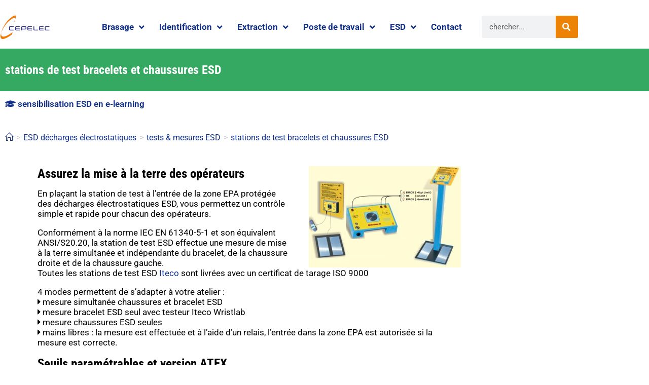

--- FILE ---
content_type: text/html; charset=UTF-8
request_url: https://www.cepelec.com/esd-2/test-mesure-esd/stations-test-esd/
body_size: 29868
content:
<!DOCTYPE html>
<html class="html" lang="fr-FR">
<head>

<meta charset="UTF-8">
<link rel="profile" href="https://gmpg.org/xfn/11">

	<!-- réalisation innotelos pour Cepelec - https://innotelos.fr  -->
<!-- header pour toutes les pages dans Settings / Header and Footer Scripts  -->
<!-- DL-2022-3-15-28595 supprimé tidio  -->
<!-- DL-2023-2-21-07-35 supprimé manuellement lazy load de W3TC après migration Kinsta  -->
<link rel="preload" href="https://fonts.gstatic.com/s/roboto/v27/KFOmCnqEu92Fr1Mu4mxKKTU1Kg.woff2" as="font" type="font/woff2" crossorigin>
<link rel="preload" href="https://fonts.gstatic.com/s/roboto/v27/KFOlCnqEu92Fr1MmWUlfBBc4AMP6lQ.woff2" as="font" type="font/woff2" crossorigin>
<link rel="preload" href="https://fonts.gstatic.com/s/roboto/v27/KFOlCnqEu92Fr1MmEU9fBBc4AMP6lQ.woff2" as="font" type="font/woff2" crossorigin>
<link rel="preload" href="https://fonts.gstatic.com/s/robotocondensed/v19/ieVi2ZhZI2eCN5jzbjEETS9weq8-32meGCQYb9lecyU.woff2" as="font" type="font/woff2" crossorigin>
<link rel="preload" href="https://use.fontawesome.com/releases/v5.15.3/css/all.css" as="style" crossorigin>
<link rel="preload" href="https://use.fontawesome.com/releases/v5.15.3/css/v4-shims.css" as="style" crossorigin>
<link rel="preload" href="https://use.fontawesome.com/releases/v5.15.3/webfonts/fa-regular-400.woff2" as="font" type="font/woff2" crossorigin>
<link rel="preload" href="https://use.fontawesome.com/releases/v5.15.3/webfonts/fa-brands-400.woff2" as="font" type="font/woff2" crossorigin>
<link rel="preload" href="https://www.cepelec.com/wp-content/plugins/elementor/assets/lib/font-awesome/webfonts/fa-solid-900.woff2" as="font" type="font/woff2" crossorigin>
<link rel="preconnect" href="https://fonts.googleapis.com/css" crossorigin>
<link rel="preconnect" href="https://www.googletagmanager.com" crossorigin>
<link rel="preconnect" href="https://www.google-analytics.com" crossorigin>
<link rel="preconnect" href="https://www.youtube.com" crossorigin>
<link rel="preconnect" href="https://fonts.gstatic.com" crossorigin>
<link rel="preconnect" href="https://i.ytimg.com" crossorigin>
<link rel="preconnect" href="https://yt3.ggpht.com" crossorigin>
<link rel="preconnect" href="https://googleads.g.doubleclick.net" crossorigin>
<link rel="preconnect" href="https://www.google.fr" crossorigin>
<link rel="preconnect" href="https://www.google.com" crossorigin>
<link rel="dns-prefetch" href="https://fonts.googleapis.com/css" crossorigin>
<link rel="dns-prefetch" href="https://www.googletagmanager.com" crossorigin>
<link rel="dns-prefetch" href="https://www.google-analytics.com" crossorigin>
<link rel="dns-prefetch" href="https://www.youtube.com" crossorigin>
<link rel="dns-prefetch" href="https://fonts.gstatic.com" crossorigin>
<link rel="dns-prefetch" href="https://i.ytimg.com" crossorigin>
<link rel="dns-prefetch" href="https://yt3.ggpht.com" crossorigin>
<link rel="dns-prefetch" href="https://googleads.g.doubleclick.net" crossorigin>
<link rel="dns-prefetch" href="https://www.google.fr" crossorigin>
<link rel="dns-prefetch" href="https://www.google.com" crossorigin>
<link rel="prefetch" href="https://fonts.gstatic.com/s/roboto/v27/KFOmCnqEu92Fr1Mu4mxKKTU1Kg.woff2" as="font" type="font/woff2" crossorigin>
<link rel="prefetch" href="https://fonts.gstatic.com/s/roboto/v27/KFOlCnqEu92Fr1MmWUlfBBc4AMP6lQ.woff2" as="font" type="font/woff2" crossorigin>
<link rel="prefetch" href="https://fonts.gstatic.com/s/roboto/v27/KFOlCnqEu92Fr1MmEU9fBBc4AMP6lQ.woff2" as="font" type="font/woff2" crossorigin>
<link rel="prefetch" href="https://fonts.gstatic.com/s/robotocondensed/v19/ieVi2ZhZI2eCN5jzbjEETS9weq8-32meGCQYb9lecyU.woff2" as="font" type="font/woff2" crossorigin>
<link rel="prefetch" href="https://use.fontawesome.com/releases/v5.15.3/css/all.css" as="style" crossorigin>
<link rel="prefetch" href="https://use.fontawesome.com/releases/v5.15.3/css/v4-shims.css" as="style" crossorigin>
<link rel="prefetch" href="https://use.fontawesome.com/releases/v5.15.3/webfonts/fa-regular-400.woff2" as="font" type="font/woff2" crossorigin>
<link rel="prefetch" href="https://use.fontawesome.com/releases/v5.15.3/webfonts/fa-brands-400.woff2" as="font" type="font/woff2" crossorigin>
<link rel="prefetch" href="https://www.cepelec.com/wp-content/plugins/elementor/assets/lib/font-awesome/webfonts/fa-solid-900.woff2" as="font" type="font/woff2" crossorigin>
<link rel="prerender" href="https://www.cepelec.com" crossorigin>
<link rel="prerender" href="https://www.cepelec.com/?page_id=8838" crossorigin>
<meta name='robots' content='index, follow, max-image-preview:large, max-snippet:-1, max-video-preview:-1' />
	<style>img:is([sizes="auto" i], [sizes^="auto," i]) { contain-intrinsic-size: 3000px 1500px }</style>
	<script id="cookie-law-info-gcm-var-js">
var _ckyGcm = {"status":true,"default_settings":[{"analytics":"denied","advertisement":"denied","functional":"denied","necessary":"granted","ad_user_data":"denied","ad_personalization":"denied","regions":"All"}],"wait_for_update":2000,"url_passthrough":false,"ads_data_redaction":false}</script>
<script id="cookie-law-info-gcm-js" type="text/javascript" src="https://www.cepelec.com/wp-content/plugins/cookie-law-info/lite/frontend/js/gcm.min.js"></script> <script id="cookieyes" type="text/javascript" src="https://cdn-cookieyes.com/client_data/be2b7df364fbdc74779bf36e/script.js"></script><meta name="viewport" content="width=device-width, initial-scale=1">
	<!-- This site is optimized with the Yoast SEO plugin v26.7 - https://yoast.com/wordpress/plugins/seo/ -->
	<title>stations de test bracelets et chaussures ESD - Cepelec</title>
	<meta name="description" content="Contrôle des bracelets et chaussures ESD à l&#039;entrée des zones EPA protégées contre les décharges électrostatiques avec enregistrement des données." />
	<link rel="canonical" href="https://www.cepelec.com/esd-2/test-mesure-esd/stations-test-esd/" />
	<meta property="og:locale" content="fr_FR" />
	<meta property="og:type" content="article" />
	<meta property="og:title" content="stations de test bracelets et chaussures ESD - Cepelec" />
	<meta property="og:description" content="Contrôle des bracelets et chaussures ESD à l&#039;entrée des zones EPA protégées contre les décharges électrostatiques avec enregistrement des données." />
	<meta property="og:url" content="https://www.cepelec.com/esd-2/test-mesure-esd/stations-test-esd/" />
	<meta property="og:site_name" content="Cepelec" />
	<meta property="article:modified_time" content="2024-08-29T09:17:48+00:00" />
	<meta property="og:image" content="https://www.cepelec.com/wp-content/uploads/2022/05/stations-de-test-vignette.jpg" />
	<meta property="og:image:width" content="300" />
	<meta property="og:image:height" content="200" />
	<meta property="og:image:type" content="image/jpeg" />
	<meta name="twitter:card" content="summary_large_image" />
	<script type="application/ld+json" class="yoast-schema-graph">{"@context":"https://schema.org","@graph":[{"@type":"WebPage","@id":"https://www.cepelec.com/esd-2/test-mesure-esd/stations-test-esd/","url":"https://www.cepelec.com/esd-2/test-mesure-esd/stations-test-esd/","name":"stations de test bracelets et chaussures ESD - Cepelec","isPartOf":{"@id":"https://www.cepelec.com/#website"},"primaryImageOfPage":{"@id":"https://www.cepelec.com/esd-2/test-mesure-esd/stations-test-esd/#primaryimage"},"image":{"@id":"https://www.cepelec.com/esd-2/test-mesure-esd/stations-test-esd/#primaryimage"},"thumbnailUrl":"https://www.cepelec.com/wp-content/uploads/2022/05/stations-de-test-vignette.jpg","datePublished":"2022-05-05T12:42:49+00:00","dateModified":"2024-08-29T09:17:48+00:00","description":"Contrôle des bracelets et chaussures ESD à l'entrée des zones EPA protégées contre les décharges électrostatiques avec enregistrement des données.","breadcrumb":{"@id":"https://www.cepelec.com/esd-2/test-mesure-esd/stations-test-esd/#breadcrumb"},"inLanguage":"fr-FR","potentialAction":[{"@type":"ReadAction","target":["https://www.cepelec.com/esd-2/test-mesure-esd/stations-test-esd/"]}]},{"@type":"ImageObject","inLanguage":"fr-FR","@id":"https://www.cepelec.com/esd-2/test-mesure-esd/stations-test-esd/#primaryimage","url":"https://www.cepelec.com/wp-content/uploads/2022/05/stations-de-test-vignette.jpg","contentUrl":"https://www.cepelec.com/wp-content/uploads/2022/05/stations-de-test-vignette.jpg","width":300,"height":200,"caption":"Stations de test de bracelets et chaussures ESD pour zones EPA - matériel Iteco distribué par Cepelec."},{"@type":"BreadcrumbList","@id":"https://www.cepelec.com/esd-2/test-mesure-esd/stations-test-esd/#breadcrumb","itemListElement":[{"@type":"ListItem","position":1,"name":"Accueil","item":"https://www.cepelec.com/"},{"@type":"ListItem","position":2,"name":"ESD décharges électrostatiques","item":"https://www.cepelec.com/esd-2/"},{"@type":"ListItem","position":3,"name":"tests &#038; mesures ESD","item":"https://www.cepelec.com/esd-2/test-mesure-esd/"},{"@type":"ListItem","position":4,"name":"stations de test bracelets et chaussures ESD"}]},{"@type":"WebSite","@id":"https://www.cepelec.com/#website","url":"https://www.cepelec.com/","name":"Cepelec","description":"Accompagner l&#039;industrie de demain","publisher":{"@id":"https://www.cepelec.com/#organization"},"potentialAction":[{"@type":"SearchAction","target":{"@type":"EntryPoint","urlTemplate":"https://www.cepelec.com/?s={search_term_string}"},"query-input":{"@type":"PropertyValueSpecification","valueRequired":true,"valueName":"search_term_string"}}],"inLanguage":"fr-FR"},{"@type":"Organization","@id":"https://www.cepelec.com/#organization","name":"Cepelec","url":"https://www.cepelec.com/","logo":{"@type":"ImageObject","inLanguage":"fr-FR","@id":"https://www.cepelec.com/#/schema/logo/image/","url":"https://www.cepelec.com/wp-content/uploads/2021/06/logo-Cepelec-large-square.png","contentUrl":"https://www.cepelec.com/wp-content/uploads/2021/06/logo-Cepelec-large-square.png","width":578,"height":578,"caption":"Cepelec"},"image":{"@id":"https://www.cepelec.com/#/schema/logo/image/"},"sameAs":["https://www.linkedin.com/company/cepelec","https://www.youtube.com/channel/UCCWkB_9I4K2CpUD3jopiSWw"]}]}</script>
	<!-- / Yoast SEO plugin. -->


<link rel='dns-prefetch' href='//fonts.googleapis.com' />
<link rel='dns-prefetch' href='//use.fontawesome.com' />
<link rel="alternate" type="application/rss+xml" title="Cepelec &raquo; Flux" href="https://www.cepelec.com/feed/" />
<link rel="alternate" type="application/rss+xml" title="Cepelec &raquo; Flux des commentaires" href="https://www.cepelec.com/comments/feed/" />
<script>
window._wpemojiSettings = {"baseUrl":"https:\/\/s.w.org\/images\/core\/emoji\/16.0.1\/72x72\/","ext":".png","svgUrl":"https:\/\/s.w.org\/images\/core\/emoji\/16.0.1\/svg\/","svgExt":".svg","source":{"concatemoji":"https:\/\/www.cepelec.com\/wp-includes\/js\/wp-emoji-release.min.js?ver=6.8.3"}};
/*! This file is auto-generated */
!function(s,n){var o,i,e;function c(e){try{var t={supportTests:e,timestamp:(new Date).valueOf()};sessionStorage.setItem(o,JSON.stringify(t))}catch(e){}}function p(e,t,n){e.clearRect(0,0,e.canvas.width,e.canvas.height),e.fillText(t,0,0);var t=new Uint32Array(e.getImageData(0,0,e.canvas.width,e.canvas.height).data),a=(e.clearRect(0,0,e.canvas.width,e.canvas.height),e.fillText(n,0,0),new Uint32Array(e.getImageData(0,0,e.canvas.width,e.canvas.height).data));return t.every(function(e,t){return e===a[t]})}function u(e,t){e.clearRect(0,0,e.canvas.width,e.canvas.height),e.fillText(t,0,0);for(var n=e.getImageData(16,16,1,1),a=0;a<n.data.length;a++)if(0!==n.data[a])return!1;return!0}function f(e,t,n,a){switch(t){case"flag":return n(e,"\ud83c\udff3\ufe0f\u200d\u26a7\ufe0f","\ud83c\udff3\ufe0f\u200b\u26a7\ufe0f")?!1:!n(e,"\ud83c\udde8\ud83c\uddf6","\ud83c\udde8\u200b\ud83c\uddf6")&&!n(e,"\ud83c\udff4\udb40\udc67\udb40\udc62\udb40\udc65\udb40\udc6e\udb40\udc67\udb40\udc7f","\ud83c\udff4\u200b\udb40\udc67\u200b\udb40\udc62\u200b\udb40\udc65\u200b\udb40\udc6e\u200b\udb40\udc67\u200b\udb40\udc7f");case"emoji":return!a(e,"\ud83e\udedf")}return!1}function g(e,t,n,a){var r="undefined"!=typeof WorkerGlobalScope&&self instanceof WorkerGlobalScope?new OffscreenCanvas(300,150):s.createElement("canvas"),o=r.getContext("2d",{willReadFrequently:!0}),i=(o.textBaseline="top",o.font="600 32px Arial",{});return e.forEach(function(e){i[e]=t(o,e,n,a)}),i}function t(e){var t=s.createElement("script");t.src=e,t.defer=!0,s.head.appendChild(t)}"undefined"!=typeof Promise&&(o="wpEmojiSettingsSupports",i=["flag","emoji"],n.supports={everything:!0,everythingExceptFlag:!0},e=new Promise(function(e){s.addEventListener("DOMContentLoaded",e,{once:!0})}),new Promise(function(t){var n=function(){try{var e=JSON.parse(sessionStorage.getItem(o));if("object"==typeof e&&"number"==typeof e.timestamp&&(new Date).valueOf()<e.timestamp+604800&&"object"==typeof e.supportTests)return e.supportTests}catch(e){}return null}();if(!n){if("undefined"!=typeof Worker&&"undefined"!=typeof OffscreenCanvas&&"undefined"!=typeof URL&&URL.createObjectURL&&"undefined"!=typeof Blob)try{var e="postMessage("+g.toString()+"("+[JSON.stringify(i),f.toString(),p.toString(),u.toString()].join(",")+"));",a=new Blob([e],{type:"text/javascript"}),r=new Worker(URL.createObjectURL(a),{name:"wpTestEmojiSupports"});return void(r.onmessage=function(e){c(n=e.data),r.terminate(),t(n)})}catch(e){}c(n=g(i,f,p,u))}t(n)}).then(function(e){for(var t in e)n.supports[t]=e[t],n.supports.everything=n.supports.everything&&n.supports[t],"flag"!==t&&(n.supports.everythingExceptFlag=n.supports.everythingExceptFlag&&n.supports[t]);n.supports.everythingExceptFlag=n.supports.everythingExceptFlag&&!n.supports.flag,n.DOMReady=!1,n.readyCallback=function(){n.DOMReady=!0}}).then(function(){return e}).then(function(){var e;n.supports.everything||(n.readyCallback(),(e=n.source||{}).concatemoji?t(e.concatemoji):e.wpemoji&&e.twemoji&&(t(e.twemoji),t(e.wpemoji)))}))}((window,document),window._wpemojiSettings);
</script>
<link rel='stylesheet' id='dce-animations-css' href='https://www.cepelec.com/wp-content/plugins/dynamic-content-for-elementor/assets/css/animations.css?ver=3.3.12' media='all' />
<style id='wp-emoji-styles-inline-css'>

	img.wp-smiley, img.emoji {
		display: inline !important;
		border: none !important;
		box-shadow: none !important;
		height: 1em !important;
		width: 1em !important;
		margin: 0 0.07em !important;
		vertical-align: -0.1em !important;
		background: none !important;
		padding: 0 !important;
	}
</style>
<style id='font-awesome-svg-styles-default-inline-css'>
.svg-inline--fa {
  display: inline-block;
  height: 1em;
  overflow: visible;
  vertical-align: -.125em;
}
</style>
<link rel='stylesheet' id='font-awesome-svg-styles-css' href='https://www.cepelec.com/wp-content/uploads/font-awesome/v5.15.3/css/svg-with-js.css' media='all' />
<style id='font-awesome-svg-styles-inline-css'>
   .wp-block-font-awesome-icon svg::before,
   .wp-rich-text-font-awesome-icon svg::before {content: unset;}
</style>
<style id='global-styles-inline-css'>
:root{--wp--preset--aspect-ratio--square: 1;--wp--preset--aspect-ratio--4-3: 4/3;--wp--preset--aspect-ratio--3-4: 3/4;--wp--preset--aspect-ratio--3-2: 3/2;--wp--preset--aspect-ratio--2-3: 2/3;--wp--preset--aspect-ratio--16-9: 16/9;--wp--preset--aspect-ratio--9-16: 9/16;--wp--preset--color--black: #000000;--wp--preset--color--cyan-bluish-gray: #abb8c3;--wp--preset--color--white: #ffffff;--wp--preset--color--pale-pink: #f78da7;--wp--preset--color--vivid-red: #cf2e2e;--wp--preset--color--luminous-vivid-orange: #ff6900;--wp--preset--color--luminous-vivid-amber: #fcb900;--wp--preset--color--light-green-cyan: #7bdcb5;--wp--preset--color--vivid-green-cyan: #00d084;--wp--preset--color--pale-cyan-blue: #8ed1fc;--wp--preset--color--vivid-cyan-blue: #0693e3;--wp--preset--color--vivid-purple: #9b51e0;--wp--preset--gradient--vivid-cyan-blue-to-vivid-purple: linear-gradient(135deg,rgba(6,147,227,1) 0%,rgb(155,81,224) 100%);--wp--preset--gradient--light-green-cyan-to-vivid-green-cyan: linear-gradient(135deg,rgb(122,220,180) 0%,rgb(0,208,130) 100%);--wp--preset--gradient--luminous-vivid-amber-to-luminous-vivid-orange: linear-gradient(135deg,rgba(252,185,0,1) 0%,rgba(255,105,0,1) 100%);--wp--preset--gradient--luminous-vivid-orange-to-vivid-red: linear-gradient(135deg,rgba(255,105,0,1) 0%,rgb(207,46,46) 100%);--wp--preset--gradient--very-light-gray-to-cyan-bluish-gray: linear-gradient(135deg,rgb(238,238,238) 0%,rgb(169,184,195) 100%);--wp--preset--gradient--cool-to-warm-spectrum: linear-gradient(135deg,rgb(74,234,220) 0%,rgb(151,120,209) 20%,rgb(207,42,186) 40%,rgb(238,44,130) 60%,rgb(251,105,98) 80%,rgb(254,248,76) 100%);--wp--preset--gradient--blush-light-purple: linear-gradient(135deg,rgb(255,206,236) 0%,rgb(152,150,240) 100%);--wp--preset--gradient--blush-bordeaux: linear-gradient(135deg,rgb(254,205,165) 0%,rgb(254,45,45) 50%,rgb(107,0,62) 100%);--wp--preset--gradient--luminous-dusk: linear-gradient(135deg,rgb(255,203,112) 0%,rgb(199,81,192) 50%,rgb(65,88,208) 100%);--wp--preset--gradient--pale-ocean: linear-gradient(135deg,rgb(255,245,203) 0%,rgb(182,227,212) 50%,rgb(51,167,181) 100%);--wp--preset--gradient--electric-grass: linear-gradient(135deg,rgb(202,248,128) 0%,rgb(113,206,126) 100%);--wp--preset--gradient--midnight: linear-gradient(135deg,rgb(2,3,129) 0%,rgb(40,116,252) 100%);--wp--preset--font-size--small: 13px;--wp--preset--font-size--medium: 20px;--wp--preset--font-size--large: 36px;--wp--preset--font-size--x-large: 42px;--wp--preset--spacing--20: 0.44rem;--wp--preset--spacing--30: 0.67rem;--wp--preset--spacing--40: 1rem;--wp--preset--spacing--50: 1.5rem;--wp--preset--spacing--60: 2.25rem;--wp--preset--spacing--70: 3.38rem;--wp--preset--spacing--80: 5.06rem;--wp--preset--shadow--natural: 6px 6px 9px rgba(0, 0, 0, 0.2);--wp--preset--shadow--deep: 12px 12px 50px rgba(0, 0, 0, 0.4);--wp--preset--shadow--sharp: 6px 6px 0px rgba(0, 0, 0, 0.2);--wp--preset--shadow--outlined: 6px 6px 0px -3px rgba(255, 255, 255, 1), 6px 6px rgba(0, 0, 0, 1);--wp--preset--shadow--crisp: 6px 6px 0px rgba(0, 0, 0, 1);}:where(body) { margin: 0; }.wp-site-blocks > .alignleft { float: left; margin-right: 2em; }.wp-site-blocks > .alignright { float: right; margin-left: 2em; }.wp-site-blocks > .aligncenter { justify-content: center; margin-left: auto; margin-right: auto; }:where(.is-layout-flex){gap: 0.5em;}:where(.is-layout-grid){gap: 0.5em;}.is-layout-flow > .alignleft{float: left;margin-inline-start: 0;margin-inline-end: 2em;}.is-layout-flow > .alignright{float: right;margin-inline-start: 2em;margin-inline-end: 0;}.is-layout-flow > .aligncenter{margin-left: auto !important;margin-right: auto !important;}.is-layout-constrained > .alignleft{float: left;margin-inline-start: 0;margin-inline-end: 2em;}.is-layout-constrained > .alignright{float: right;margin-inline-start: 2em;margin-inline-end: 0;}.is-layout-constrained > .aligncenter{margin-left: auto !important;margin-right: auto !important;}.is-layout-constrained > :where(:not(.alignleft):not(.alignright):not(.alignfull)){margin-left: auto !important;margin-right: auto !important;}body .is-layout-flex{display: flex;}.is-layout-flex{flex-wrap: wrap;align-items: center;}.is-layout-flex > :is(*, div){margin: 0;}body .is-layout-grid{display: grid;}.is-layout-grid > :is(*, div){margin: 0;}body{padding-top: 0px;padding-right: 0px;padding-bottom: 0px;padding-left: 0px;}a:where(:not(.wp-element-button)){text-decoration: underline;}:root :where(.wp-element-button, .wp-block-button__link){background-color: #32373c;border-width: 0;color: #fff;font-family: inherit;font-size: inherit;line-height: inherit;padding: calc(0.667em + 2px) calc(1.333em + 2px);text-decoration: none;}.has-black-color{color: var(--wp--preset--color--black) !important;}.has-cyan-bluish-gray-color{color: var(--wp--preset--color--cyan-bluish-gray) !important;}.has-white-color{color: var(--wp--preset--color--white) !important;}.has-pale-pink-color{color: var(--wp--preset--color--pale-pink) !important;}.has-vivid-red-color{color: var(--wp--preset--color--vivid-red) !important;}.has-luminous-vivid-orange-color{color: var(--wp--preset--color--luminous-vivid-orange) !important;}.has-luminous-vivid-amber-color{color: var(--wp--preset--color--luminous-vivid-amber) !important;}.has-light-green-cyan-color{color: var(--wp--preset--color--light-green-cyan) !important;}.has-vivid-green-cyan-color{color: var(--wp--preset--color--vivid-green-cyan) !important;}.has-pale-cyan-blue-color{color: var(--wp--preset--color--pale-cyan-blue) !important;}.has-vivid-cyan-blue-color{color: var(--wp--preset--color--vivid-cyan-blue) !important;}.has-vivid-purple-color{color: var(--wp--preset--color--vivid-purple) !important;}.has-black-background-color{background-color: var(--wp--preset--color--black) !important;}.has-cyan-bluish-gray-background-color{background-color: var(--wp--preset--color--cyan-bluish-gray) !important;}.has-white-background-color{background-color: var(--wp--preset--color--white) !important;}.has-pale-pink-background-color{background-color: var(--wp--preset--color--pale-pink) !important;}.has-vivid-red-background-color{background-color: var(--wp--preset--color--vivid-red) !important;}.has-luminous-vivid-orange-background-color{background-color: var(--wp--preset--color--luminous-vivid-orange) !important;}.has-luminous-vivid-amber-background-color{background-color: var(--wp--preset--color--luminous-vivid-amber) !important;}.has-light-green-cyan-background-color{background-color: var(--wp--preset--color--light-green-cyan) !important;}.has-vivid-green-cyan-background-color{background-color: var(--wp--preset--color--vivid-green-cyan) !important;}.has-pale-cyan-blue-background-color{background-color: var(--wp--preset--color--pale-cyan-blue) !important;}.has-vivid-cyan-blue-background-color{background-color: var(--wp--preset--color--vivid-cyan-blue) !important;}.has-vivid-purple-background-color{background-color: var(--wp--preset--color--vivid-purple) !important;}.has-black-border-color{border-color: var(--wp--preset--color--black) !important;}.has-cyan-bluish-gray-border-color{border-color: var(--wp--preset--color--cyan-bluish-gray) !important;}.has-white-border-color{border-color: var(--wp--preset--color--white) !important;}.has-pale-pink-border-color{border-color: var(--wp--preset--color--pale-pink) !important;}.has-vivid-red-border-color{border-color: var(--wp--preset--color--vivid-red) !important;}.has-luminous-vivid-orange-border-color{border-color: var(--wp--preset--color--luminous-vivid-orange) !important;}.has-luminous-vivid-amber-border-color{border-color: var(--wp--preset--color--luminous-vivid-amber) !important;}.has-light-green-cyan-border-color{border-color: var(--wp--preset--color--light-green-cyan) !important;}.has-vivid-green-cyan-border-color{border-color: var(--wp--preset--color--vivid-green-cyan) !important;}.has-pale-cyan-blue-border-color{border-color: var(--wp--preset--color--pale-cyan-blue) !important;}.has-vivid-cyan-blue-border-color{border-color: var(--wp--preset--color--vivid-cyan-blue) !important;}.has-vivid-purple-border-color{border-color: var(--wp--preset--color--vivid-purple) !important;}.has-vivid-cyan-blue-to-vivid-purple-gradient-background{background: var(--wp--preset--gradient--vivid-cyan-blue-to-vivid-purple) !important;}.has-light-green-cyan-to-vivid-green-cyan-gradient-background{background: var(--wp--preset--gradient--light-green-cyan-to-vivid-green-cyan) !important;}.has-luminous-vivid-amber-to-luminous-vivid-orange-gradient-background{background: var(--wp--preset--gradient--luminous-vivid-amber-to-luminous-vivid-orange) !important;}.has-luminous-vivid-orange-to-vivid-red-gradient-background{background: var(--wp--preset--gradient--luminous-vivid-orange-to-vivid-red) !important;}.has-very-light-gray-to-cyan-bluish-gray-gradient-background{background: var(--wp--preset--gradient--very-light-gray-to-cyan-bluish-gray) !important;}.has-cool-to-warm-spectrum-gradient-background{background: var(--wp--preset--gradient--cool-to-warm-spectrum) !important;}.has-blush-light-purple-gradient-background{background: var(--wp--preset--gradient--blush-light-purple) !important;}.has-blush-bordeaux-gradient-background{background: var(--wp--preset--gradient--blush-bordeaux) !important;}.has-luminous-dusk-gradient-background{background: var(--wp--preset--gradient--luminous-dusk) !important;}.has-pale-ocean-gradient-background{background: var(--wp--preset--gradient--pale-ocean) !important;}.has-electric-grass-gradient-background{background: var(--wp--preset--gradient--electric-grass) !important;}.has-midnight-gradient-background{background: var(--wp--preset--gradient--midnight) !important;}.has-small-font-size{font-size: var(--wp--preset--font-size--small) !important;}.has-medium-font-size{font-size: var(--wp--preset--font-size--medium) !important;}.has-large-font-size{font-size: var(--wp--preset--font-size--large) !important;}.has-x-large-font-size{font-size: var(--wp--preset--font-size--x-large) !important;}
:where(.wp-block-post-template.is-layout-flex){gap: 1.25em;}:where(.wp-block-post-template.is-layout-grid){gap: 1.25em;}
:where(.wp-block-columns.is-layout-flex){gap: 2em;}:where(.wp-block-columns.is-layout-grid){gap: 2em;}
:root :where(.wp-block-pullquote){font-size: 1.5em;line-height: 1.6;}
</style>
<link rel='stylesheet' id='eae-css-css' href='https://www.cepelec.com/wp-content/plugins/addon-elements-for-elementor-page-builder/assets/css/eae.min.css?ver=1.14.4' media='all' />
<link rel='stylesheet' id='eae-peel-css-css' href='https://www.cepelec.com/wp-content/plugins/addon-elements-for-elementor-page-builder/assets/lib/peel/peel.css?ver=1.14.4' media='all' />
<link rel='stylesheet' id='oceanwp-style-css' href='https://www.cepelec.com/wp-content/themes/oceanwp/assets/css/style.min.css?ver=1.0%20MODIFIEE%20INNOTELOS%20pour%20venir%20à%20bout%20du%20saccage%20effectué%20par%20Prussik%20(voir%20suivi%20modif%20ci-après)' media='all' />
<link rel='stylesheet' id='child-style-css' href='https://www.cepelec.com/wp-content/themes/oceanwp-child-theme-master/style.css?ver=6.8.3' media='all' />
<link rel='stylesheet' id='font-awesome-css' href='https://www.cepelec.com/wp-content/themes/oceanwp/assets/fonts/fontawesome/css/all.min.css?ver=6.7.2' media='all' />
<link rel='stylesheet' id='simple-line-icons-css' href='https://www.cepelec.com/wp-content/themes/oceanwp/assets/css/third/simple-line-icons.min.css?ver=2.4.0' media='all' />
<link rel='stylesheet' id='oceanwp-google-font-roboto-css' href='//fonts.googleapis.com/css?family=Roboto%3A100%2C200%2C300%2C400%2C500%2C600%2C700%2C800%2C900%2C100i%2C200i%2C300i%2C400i%2C500i%2C600i%2C700i%2C800i%2C900i&#038;subset=latin&#038;display=swap&#038;ver=6.8.3' media='all' />
<link rel='stylesheet' id='oceanwp-google-font-roboto-condensed-css' href='//fonts.googleapis.com/css?family=Roboto+Condensed%3A100%2C200%2C300%2C400%2C500%2C600%2C700%2C800%2C900%2C100i%2C200i%2C300i%2C400i%2C500i%2C600i%2C700i%2C800i%2C900i&#038;subset=latin&#038;display=swap&#038;ver=6.8.3' media='all' />
<link rel='stylesheet' id='font-awesome-official-css' href='https://use.fontawesome.com/releases/v5.15.3/css/all.css' media='all' integrity="sha384-SZXxX4whJ79/gErwcOYf+zWLeJdY/qpuqC4cAa9rOGUstPomtqpuNWT9wdPEn2fk" crossorigin="anonymous" />
<link rel='stylesheet' id='elementor-frontend-css' href='https://www.cepelec.com/wp-content/uploads/elementor/css/custom-frontend.min.css?ver=1768555282' media='all' />
<link rel='stylesheet' id='widget-image-css' href='https://www.cepelec.com/wp-content/plugins/elementor/assets/css/widget-image.min.css?ver=3.34.1' media='all' />
<link rel='stylesheet' id='widget-nav-menu-css' href='https://www.cepelec.com/wp-content/uploads/elementor/css/custom-pro-widget-nav-menu.min.css?ver=1768555282' media='all' />
<link rel='stylesheet' id='widget-search-form-css' href='https://www.cepelec.com/wp-content/plugins/elementor-pro/assets/css/widget-search-form.min.css?ver=3.34.0' media='all' />
<link rel='stylesheet' id='elementor-icons-shared-0-css' href='https://www.cepelec.com/wp-content/plugins/elementor/assets/lib/font-awesome/css/fontawesome.min.css?ver=5.15.3' media='all' />
<link rel='stylesheet' id='elementor-icons-fa-solid-css' href='https://www.cepelec.com/wp-content/plugins/elementor/assets/lib/font-awesome/css/solid.min.css?ver=5.15.3' media='all' />
<link rel='stylesheet' id='e-sticky-css' href='https://www.cepelec.com/wp-content/plugins/elementor-pro/assets/css/modules/sticky.min.css?ver=3.34.0' media='all' />
<link rel='stylesheet' id='widget-heading-css' href='https://www.cepelec.com/wp-content/plugins/elementor/assets/css/widget-heading.min.css?ver=3.34.1' media='all' />
<link rel='stylesheet' id='elementor-icons-css' href='https://www.cepelec.com/wp-content/plugins/elementor/assets/lib/eicons/css/elementor-icons.min.css?ver=5.45.0' media='all' />
<link rel='stylesheet' id='elementor-post-12-css' href='https://www.cepelec.com/wp-content/uploads/elementor/css/post-12.css?ver=1768555282' media='all' />
<link rel='stylesheet' id='dashicons-css' href='https://www.cepelec.com/wp-includes/css/dashicons.min.css?ver=6.8.3' media='all' />
<link rel='stylesheet' id='font-awesome-5-all-css' href='https://www.cepelec.com/wp-content/plugins/elementor/assets/lib/font-awesome/css/all.min.css?ver=1.0' media='all' />
<link rel='stylesheet' id='font-awesome-4-shim-css' href='https://www.cepelec.com/wp-content/plugins/elementor/assets/lib/font-awesome/css/v4-shims.min.css?ver=1.0' media='all' />
<link rel='stylesheet' id='widget-menu-anchor-css' href='https://www.cepelec.com/wp-content/plugins/elementor/assets/css/widget-menu-anchor.min.css?ver=3.34.1' media='all' />
<link rel='stylesheet' id='elementor-post-31950-css' href='https://www.cepelec.com/wp-content/uploads/elementor/css/post-31950.css?ver=1768561437' media='all' />
<link rel='stylesheet' id='elementor-post-11117-css' href='https://www.cepelec.com/wp-content/uploads/elementor/css/post-11117.css?ver=1768555298' media='all' />
<link rel='stylesheet' id='elementor-post-8523-css' href='https://www.cepelec.com/wp-content/uploads/elementor/css/post-8523.css?ver=1768555283' media='all' />
<link rel='stylesheet' id='taxopress-frontend-css-css' href='https://www.cepelec.com/wp-content/plugins/simple-tags/assets/frontend/css/frontend.css?ver=3.43.0' media='all' />
<link rel='stylesheet' id='tablepress-default-css' href='https://www.cepelec.com/wp-content/tablepress-combined.min.css?ver=92' media='all' />
<link rel='stylesheet' id='eael-general-css' href='https://www.cepelec.com/wp-content/plugins/essential-addons-for-elementor-lite/assets/front-end/css/view/general.min.css?ver=6.5.7' media='all' />
<link rel='stylesheet' id='oe-widgets-style-css' href='https://www.cepelec.com/wp-content/plugins/ocean-extra/assets/css/widgets.css?ver=6.8.3' media='all' />
<link rel='stylesheet' id='oceanwp-custom-css' href='https://www.cepelec.com/wp-content/uploads/oceanwp/custom-style.css?ver=6.8.3' media='all' />
<link rel='stylesheet' id='font-awesome-official-v4shim-css' href='https://use.fontawesome.com/releases/v5.15.3/css/v4-shims.css' media='all' integrity="sha384-C2B+KlPW+WkR0Ld9loR1x3cXp7asA0iGVodhCoJ4hwrWm/d9qKS59BGisq+2Y0/D" crossorigin="anonymous" />
<style id='font-awesome-official-v4shim-inline-css'>
@font-face {
font-family: "FontAwesome";
font-display: block;
src: url("https://use.fontawesome.com/releases/v5.15.3/webfonts/fa-brands-400.eot"),
		url("https://use.fontawesome.com/releases/v5.15.3/webfonts/fa-brands-400.eot?#iefix") format("embedded-opentype"),
		url("https://use.fontawesome.com/releases/v5.15.3/webfonts/fa-brands-400.woff2") format("woff2"),
		url("https://use.fontawesome.com/releases/v5.15.3/webfonts/fa-brands-400.woff") format("woff"),
		url("https://use.fontawesome.com/releases/v5.15.3/webfonts/fa-brands-400.ttf") format("truetype"),
		url("https://use.fontawesome.com/releases/v5.15.3/webfonts/fa-brands-400.svg#fontawesome") format("svg");
}

@font-face {
font-family: "FontAwesome";
font-display: block;
src: url("https://use.fontawesome.com/releases/v5.15.3/webfonts/fa-solid-900.eot"),
		url("https://use.fontawesome.com/releases/v5.15.3/webfonts/fa-solid-900.eot?#iefix") format("embedded-opentype"),
		url("https://use.fontawesome.com/releases/v5.15.3/webfonts/fa-solid-900.woff2") format("woff2"),
		url("https://use.fontawesome.com/releases/v5.15.3/webfonts/fa-solid-900.woff") format("woff"),
		url("https://use.fontawesome.com/releases/v5.15.3/webfonts/fa-solid-900.ttf") format("truetype"),
		url("https://use.fontawesome.com/releases/v5.15.3/webfonts/fa-solid-900.svg#fontawesome") format("svg");
}

@font-face {
font-family: "FontAwesome";
font-display: block;
src: url("https://use.fontawesome.com/releases/v5.15.3/webfonts/fa-regular-400.eot"),
		url("https://use.fontawesome.com/releases/v5.15.3/webfonts/fa-regular-400.eot?#iefix") format("embedded-opentype"),
		url("https://use.fontawesome.com/releases/v5.15.3/webfonts/fa-regular-400.woff2") format("woff2"),
		url("https://use.fontawesome.com/releases/v5.15.3/webfonts/fa-regular-400.woff") format("woff"),
		url("https://use.fontawesome.com/releases/v5.15.3/webfonts/fa-regular-400.ttf") format("truetype"),
		url("https://use.fontawesome.com/releases/v5.15.3/webfonts/fa-regular-400.svg#fontawesome") format("svg");
unicode-range: U+F004-F005,U+F007,U+F017,U+F022,U+F024,U+F02E,U+F03E,U+F044,U+F057-F059,U+F06E,U+F070,U+F075,U+F07B-F07C,U+F080,U+F086,U+F089,U+F094,U+F09D,U+F0A0,U+F0A4-F0A7,U+F0C5,U+F0C7-F0C8,U+F0E0,U+F0EB,U+F0F3,U+F0F8,U+F0FE,U+F111,U+F118-F11A,U+F11C,U+F133,U+F144,U+F146,U+F14A,U+F14D-F14E,U+F150-F152,U+F15B-F15C,U+F164-F165,U+F185-F186,U+F191-F192,U+F1AD,U+F1C1-F1C9,U+F1CD,U+F1D8,U+F1E3,U+F1EA,U+F1F6,U+F1F9,U+F20A,U+F247-F249,U+F24D,U+F254-F25B,U+F25D,U+F267,U+F271-F274,U+F279,U+F28B,U+F28D,U+F2B5-F2B6,U+F2B9,U+F2BB,U+F2BD,U+F2C1-F2C2,U+F2D0,U+F2D2,U+F2DC,U+F2ED,U+F328,U+F358-F35B,U+F3A5,U+F3D1,U+F410,U+F4AD;
}
</style>
<link rel='stylesheet' id='elementor-gf-local-robotocondensed-css' href='https://www.cepelec.com/wp-content/uploads/elementor/google-fonts/css/robotocondensed.css?ver=1742830762' media='all' />
<link rel='stylesheet' id='elementor-gf-local-roboto-css' href='https://www.cepelec.com/wp-content/uploads/elementor/google-fonts/css/roboto.css?ver=1742830767' media='all' />
<script src="https://www.cepelec.com/wp-content/plugins/stop-user-enumeration/frontend/js/frontend.js?ver=1.7.7" id="stop-user-enumeration-js" defer data-wp-strategy="defer"></script>
<script src="https://www.cepelec.com/wp-content/plugins/addon-elements-for-elementor-page-builder/assets/js/iconHelper.js?ver=1.0" id="eae-iconHelper-js"></script>
<script src="https://www.cepelec.com/wp-includes/js/jquery/jquery.min.js?ver=3.7.1" id="jquery-core-js"></script>
<script src="https://www.cepelec.com/wp-includes/js/jquery/jquery-migrate.min.js?ver=3.4.1" id="jquery-migrate-js"></script>
<script src="https://www.cepelec.com/wp-content/plugins/simple-tags/assets/frontend/js/frontend.js?ver=3.43.0" id="taxopress-frontend-js-js"></script>
<link rel="https://api.w.org/" href="https://www.cepelec.com/wp-json/" /><link rel="alternate" title="JSON" type="application/json" href="https://www.cepelec.com/wp-json/wp/v2/pages/31950" /><link rel="EditURI" type="application/rsd+xml" title="RSD" href="https://www.cepelec.com/xmlrpc.php?rsd" />
<meta name="generator" content="WordPress 6.8.3" />
<link rel='shortlink' href='https://www.cepelec.com/?p=31950' />
<link rel="alternate" title="oEmbed (JSON)" type="application/json+oembed" href="https://www.cepelec.com/wp-json/oembed/1.0/embed?url=https%3A%2F%2Fwww.cepelec.com%2Fesd-2%2Ftest-mesure-esd%2Fstations-test-esd%2F" />
<link rel="alternate" title="oEmbed (XML)" type="text/xml+oembed" href="https://www.cepelec.com/wp-json/oembed/1.0/embed?url=https%3A%2F%2Fwww.cepelec.com%2Fesd-2%2Ftest-mesure-esd%2Fstations-test-esd%2F&#038;format=xml" />
<!-- Global site tag (gtag.js) - Google Analytics -->
<script async src="https://www.googletagmanager.com/gtag/js?id=UA-138582920-1"></script>
<script>window.dataLayer = window.dataLayer || [];
function gtag(){dataLayer.push(arguments);}
gtag('js', new Date());
gtag('config', 'UA-138582920-1');
</script>
  <meta name="generator" content="Elementor 3.34.1; features: additional_custom_breakpoints; settings: css_print_method-external, google_font-enabled, font_display-auto">
			<style>
				.e-con.e-parent:nth-of-type(n+4):not(.e-lazyloaded):not(.e-no-lazyload),
				.e-con.e-parent:nth-of-type(n+4):not(.e-lazyloaded):not(.e-no-lazyload) * {
					background-image: none !important;
				}
				@media screen and (max-height: 1024px) {
					.e-con.e-parent:nth-of-type(n+3):not(.e-lazyloaded):not(.e-no-lazyload),
					.e-con.e-parent:nth-of-type(n+3):not(.e-lazyloaded):not(.e-no-lazyload) * {
						background-image: none !important;
					}
				}
				@media screen and (max-height: 640px) {
					.e-con.e-parent:nth-of-type(n+2):not(.e-lazyloaded):not(.e-no-lazyload),
					.e-con.e-parent:nth-of-type(n+2):not(.e-lazyloaded):not(.e-no-lazyload) * {
						background-image: none !important;
					}
				}
			</style>
			<link rel="icon" href="https://www.cepelec.com/wp-content/uploads/2021/04/cropped-cepelec-favicon-32x32.jpg" sizes="32x32" />
<link rel="icon" href="https://www.cepelec.com/wp-content/uploads/2021/04/cropped-cepelec-favicon-192x192.jpg" sizes="192x192" />
<link rel="apple-touch-icon" href="https://www.cepelec.com/wp-content/uploads/2021/04/cropped-cepelec-favicon-180x180.jpg" />
<meta name="msapplication-TileImage" content="https://www.cepelec.com/wp-content/uploads/2021/04/cropped-cepelec-favicon-270x270.jpg" />
</head>

<body class="wp-singular page-template-default page page-id-31950 page-child parent-pageid-33154 wp-custom-logo wp-embed-responsive wp-theme-oceanwp wp-child-theme-oceanwp-child-theme-master oceanwp-theme dropdown-mobile no-header-border default-breakpoint content-full-width content-max-width page-header-disabled has-breadcrumbs elementor-default elementor-kit-12 elementor-page elementor-page-31950" itemscope="itemscope" itemtype="https://schema.org/WebPage">

	
	
	<div id="outer-wrap" class="site clr">

		<a class="skip-link screen-reader-text" href="#main">Skip to content</a>

		
		<div id="wrap" class="clr">

			
			
<header id="site-header" class="clr" data-height="83" itemscope="itemscope" itemtype="https://schema.org/WPHeader" role="banner">

			<header data-elementor-type="header" data-elementor-id="11117" class="elementor elementor-11117 elementor-location-header" data-elementor-post-type="elementor_library">
					<section data-dce-background-color="#FFFFFF" class="elementor-section elementor-top-section elementor-element elementor-element-9ffbaa7 elementor-section-content-middle h-header header-padding elementor-section-boxed elementor-section-height-default elementor-section-height-default" data-id="9ffbaa7" data-element_type="section" data-settings="{&quot;animation&quot;:&quot;none&quot;,&quot;background_background&quot;:&quot;classic&quot;,&quot;sticky&quot;:&quot;top&quot;,&quot;sticky_on&quot;:[&quot;desktop&quot;,&quot;tablet&quot;,&quot;mobile&quot;],&quot;sticky_offset&quot;:0,&quot;sticky_effects_offset&quot;:0,&quot;sticky_anchor_link_offset&quot;:0}">
						<div class="elementor-container elementor-column-gap-default">
					<div class="elementor-column elementor-col-16 elementor-top-column elementor-element elementor-element-51ed5597 header-logo" data-id="51ed5597" data-element_type="column">
			<div class="elementor-widget-wrap elementor-element-populated">
						<div class="elementor-element elementor-element-1b427772 dce_masking-none elementor-widget elementor-widget-image" data-id="1b427772" data-element_type="widget" data-widget_type="image.default">
				<div class="elementor-widget-container">
																<a href="https://www.cepelec.com/?page_id=8838" title="Cepelec - brasage - extraction - ESD - traçabilité - poste de travail - identification zones à risques - sécurité">
							<img src="https://www.cepelec.com/wp-content/uploads/elementor/thumbs/logo-Cepelec-200w-1-1-q1y7748k1y1x7ftlb3684gyros5abr2fuzwa1fo54a.png" title="logo-Cepelec-200w-1.png" alt="Cepelec distributeur revendeur Purex Brady Elmotec Almit Iteco Weller Erem Treston Waldmann Gerflor Abeba Eurostat Staubli Keystone Hummel Essentra" loading="lazy" />								</a>
															</div>
				</div>
					</div>
		</div>
				<div class="elementor-column elementor-col-66 elementor-top-column elementor-element elementor-element-1661e47 h-header header-menu" data-id="1661e47" data-element_type="column" data-settings="{&quot;animation&quot;:&quot;none&quot;}">
			<div class="elementor-widget-wrap elementor-element-populated">
						<div class="elementor-element elementor-element-b30ece5 elementor-nav-menu--dropdown-tablet elementor-nav-menu__text-align-aside elementor-nav-menu--toggle elementor-nav-menu--burger elementor-widget elementor-widget-nav-menu" data-id="b30ece5" data-element_type="widget" data-settings="{&quot;submenu_icon&quot;:{&quot;value&quot;:&quot;&lt;i class=\&quot;fas fa-angle-down\&quot; aria-hidden=\&quot;true\&quot;&gt;&lt;\/i&gt;&quot;,&quot;library&quot;:&quot;fa-solid&quot;},&quot;_animation&quot;:&quot;none&quot;,&quot;layout&quot;:&quot;horizontal&quot;,&quot;toggle&quot;:&quot;burger&quot;}" data-widget_type="nav-menu.default">
				<div class="elementor-widget-container">
								<nav aria-label="Menu" class="elementor-nav-menu--main elementor-nav-menu__container elementor-nav-menu--layout-horizontal e--pointer-none">
				<ul id="menu-1-b30ece5" class="elementor-nav-menu"><li class="menu-item menu-item-type-post_type menu-item-object-page menu-item-has-children menu-item-42535"><a href="https://www.cepelec.com/brasage-2/" title="Brasage manuel et automatique : fers à souder et stations de brasage Weller, alliages, fils et flux Almit, formations IPC-A-610, audit process brasage, aspiration des fumées de brasage Purex" class="elementor-item">Brasage</a>
<ul class="sub-menu elementor-nav-menu--dropdown">
	<li class="menu-item menu-item-type-post_type menu-item-object-page menu-item-has-children menu-item-42565"><a href="https://www.cepelec.com/brasage-2/equipement-brasage-2/" class="elementor-sub-item">Equipements de brasage</a>
	<ul class="sub-menu elementor-nav-menu--dropdown">
		<li class="menu-item menu-item-type-custom menu-item-object-custom menu-item-42840"><a href="https://www.cepelec.com/brasage-2/equipement-brasage-2/" class="elementor-sub-item">Stations de brasage et pannes</a></li>
		<li class="menu-item menu-item-type-custom menu-item-object-custom menu-item-42841"><a href="https://www.cepelec.com/?page_id=13140" class="elementor-sub-item">Robot de brasage automatique</a></li>
		<li class="menu-item menu-item-type-custom menu-item-object-custom menu-item-42842"><a href="https://www.cepelec.com/extraction-2/extraction-electronique-brasage/" class="elementor-sub-item">Traitement des fumées de brasage</a></li>
	</ul>
</li>
	<li class="menu-item menu-item-type-post_type menu-item-object-page menu-item-has-children menu-item-42575"><a href="https://www.cepelec.com/formations/formations-electronique/" class="elementor-sub-item">Formations brasage</a>
	<ul class="sub-menu elementor-nav-menu--dropdown">
		<li class="menu-item menu-item-type-post_type menu-item-object-page menu-item-42971"><a href="https://www.cepelec.com/formations/formations-certifications-cis-ipc/certification-ipc-a-600/" class="elementor-sub-item">IPC-A-600</a></li>
		<li class="menu-item menu-item-type-custom menu-item-object-custom menu-item-42843"><a href="https://www.cepelec.com/formations/formations-certifications-cis-ipc/" class="elementor-sub-item">IPC-A-610</a></li>
		<li class="menu-item menu-item-type-custom menu-item-object-custom menu-item-42844"><a href="https://www.cepelec.com/formations/formations-certifications-cis-ipc/ipc-a-620-formation-certification/" class="elementor-sub-item">IPC/WHMA-A-620</a></li>
		<li class="menu-item menu-item-type-custom menu-item-object-custom menu-item-42845"><a href="https://www.cepelec.com/formations/formations-brasage-manuel-automatique/" class="elementor-sub-item">Brasage manuel</a></li>
		<li class="menu-item menu-item-type-custom menu-item-object-custom menu-item-42846"><a href="https://www.cepelec.com/formations/formations-brasage-manuel-automatique/" class="elementor-sub-item">Brasage automatique</a></li>
	</ul>
</li>
	<li class="menu-item menu-item-type-custom menu-item-object-custom menu-item-has-children menu-item-42847"><a href="https://www.cepelec.com/brasage-2/fils-alliages-flux-brasage-almit/" class="elementor-sub-item">Fils, pâtes &#038; flux à braser</a>
	<ul class="sub-menu elementor-nav-menu--dropdown">
		<li class="menu-item menu-item-type-custom menu-item-object-custom menu-item-42848"><a href="https://www.cepelec.com/brasage-2/fils-pour-le-brasage-manuel/" class="elementor-sub-item">Fils à braser</a></li>
		<li class="menu-item menu-item-type-custom menu-item-object-custom menu-item-42849"><a href="https://www.cepelec.com/brasage-2/cremes-a-braser/" class="elementor-sub-item">Pâtes et crèmes à braser</a></li>
		<li class="menu-item menu-item-type-custom menu-item-object-custom menu-item-42850"><a href="https://www.cepelec.com/brasage-2/flux-almit/" class="elementor-sub-item">Flux de brasage</a></li>
		<li class="menu-item menu-item-type-custom menu-item-object-custom menu-item-42851"><a href="https://www.cepelec.com/brasage-2/barres-de-soudure/" class="elementor-sub-item">Barres de soudure</a></li>
	</ul>
</li>
	<li class="menu-item menu-item-type-custom menu-item-object-custom menu-item-has-children menu-item-42855"><a href="https://www.cepelec.com/cepelec/marques/" class="elementor-sub-item">Marques &#038; experts</a>
	<ul class="sub-menu elementor-nav-menu--dropdown">
		<li class="menu-item menu-item-type-custom menu-item-object-custom menu-item-42856"><a href="https://www.cepelec.com/brasage-2/elmotec-robots-brasage-soldersmart/" class="elementor-sub-item">Elmotec</a></li>
		<li class="menu-item menu-item-type-post_type menu-item-object-page menu-item-42854"><a href="https://www.cepelec.com/brasage-2/almit/" class="elementor-sub-item">Almit spécialiste alliages de brasure</a></li>
		<li class="menu-item menu-item-type-post_type menu-item-object-page menu-item-42853"><a href="https://www.cepelec.com/brasage-2/weller/" class="elementor-sub-item">Weller spécialiste brasage</a></li>
		<li class="menu-item menu-item-type-post_type menu-item-object-page menu-item-42852"><a href="https://www.cepelec.com/esd-2/movigo/" class="elementor-sub-item">Movigo by Cepelec expert fabrication électronique</a></li>
	</ul>
</li>
</ul>
</li>
<li class="menu-item menu-item-type-post_type menu-item-object-page menu-item-has-children menu-item-42536"><a href="https://www.cepelec.com/identification-2/" class="elementor-item">Identification</a>
<ul class="sub-menu elementor-nav-menu--dropdown">
	<li class="menu-item menu-item-type-custom menu-item-object-custom menu-item-has-children menu-item-42973"><a href="https://www.cepelec.com/identification-2/brady-specialiste-identification/imprimantes-identification-brady/" class="elementor-sub-item">Imprimantes industrielles</a>
	<ul class="sub-menu elementor-nav-menu--dropdown">
		<li class="menu-item menu-item-type-custom menu-item-object-custom menu-item-42975"><a href="https://www.cepelec.com/identification-2/brady-specialiste-identification/imprimantes-identification-brady/imprimante-brady-i7100/" class="elementor-sub-item">i7100</a></li>
		<li class="menu-item menu-item-type-custom menu-item-object-custom menu-item-42976"><a href="https://www.cepelec.com/identification-2/brady-specialiste-identification/imprimantes-identification-brady/imprimante-antistatique-brady-i7100-esd/" class="elementor-sub-item">i7100 ESD</a></li>
		<li class="menu-item menu-item-type-custom menu-item-object-custom menu-item-42977"><a href="https://www.cepelec.com/identification-2/brady-specialiste-identification/imprimantes-identification-brady/imprimante-industrielle-brady-i5300/" class="elementor-sub-item">i5300</a></li>
		<li class="menu-item menu-item-type-custom menu-item-object-custom menu-item-42978"><a href="https://www.cepelec.com/identification-2/brady-specialiste-identification/imprimantes-identification-brady/imprimante-brady-i5100/" class="elementor-sub-item">i5100</a></li>
		<li class="menu-item menu-item-type-custom menu-item-object-custom menu-item-42979"><a href="https://www.cepelec.com/identification-2/brady-specialiste-identification/imprimantes-identification-brady/imprimante-brady-i3300/" class="elementor-sub-item">i3300</a></li>
		<li class="menu-item menu-item-type-custom menu-item-object-custom menu-item-42980"><a href="https://www.cepelec.com/identification-2/brady-specialiste-identification/imprimantes-identification-brady/imprimante-brady-bbp12/" class="elementor-sub-item">BBP12</a></li>
		<li class="menu-item menu-item-type-custom menu-item-object-custom menu-item-42981"><a href="https://www.cepelec.com/identification-2/brady-specialiste-identification/imprimantes-identification-brady/imprimante-brady-bbp85/" class="elementor-sub-item">BBP85</a></li>
		<li class="menu-item menu-item-type-custom menu-item-object-custom menu-item-42982"><a href="https://www.cepelec.com/identification-2/brady-specialiste-identification/imprimantes-identification-brady/imprimante-brady-bbp37/" class="elementor-sub-item">S3700</a></li>
		<li class="menu-item menu-item-type-custom menu-item-object-custom menu-item-42983"><a href="https://www.cepelec.com/identification-2/brady-specialiste-identification/imprimantes-identification-brady/imprimante-brady-s3100/" class="elementor-sub-item">S3100</a></li>
		<li class="menu-item menu-item-type-custom menu-item-object-custom menu-item-42984"><a href="https://www.cepelec.com/identification-2/brady-specialiste-identification/imprimantes-identification-brady/imprimante-brady-j7300/" class="elementor-sub-item">J7300</a></li>
		<li class="menu-item menu-item-type-custom menu-item-object-custom menu-item-42985"><a href="https://www.cepelec.com/identification-2/brady-specialiste-identification/imprimantes-identification-brady/imprimante-brady-j5000/" class="elementor-sub-item">J5000</a></li>
		<li class="menu-item menu-item-type-custom menu-item-object-custom menu-item-42986"><a href="https://www.cepelec.com/identification-2/brady-specialiste-identification/imprimantes-identification-brady/imprimante-industrielle-brady-i7500/" class="elementor-sub-item">i7500</a></li>
	</ul>
</li>
	<li class="menu-item menu-item-type-custom menu-item-object-custom menu-item-has-children menu-item-42974"><a href="https://www.cepelec.com/identification-2/brady-specialiste-identification/imprimantes-identification-brady/" class="elementor-sub-item">Étiqueteuses industrielles portables</a>
	<ul class="sub-menu elementor-nav-menu--dropdown">
		<li class="menu-item menu-item-type-custom menu-item-object-custom menu-item-42987"><a href="https://www.cepelec.com/identification-2/brady-specialiste-identification/imprimantes-identification-brady/imprimante-brady-bmp21-plus/" class="elementor-sub-item">M210</a></li>
		<li class="menu-item menu-item-type-custom menu-item-object-custom menu-item-42988"><a href="https://www.cepelec.com/identification-2/brady-specialiste-identification/imprimantes-identification-brady/imprimante-brady-m611/" class="elementor-sub-item">M611</a></li>
		<li class="menu-item menu-item-type-custom menu-item-object-custom menu-item-42989"><a href="https://www.cepelec.com/identification-2/brady-specialiste-identification/imprimantes-identification-brady/imprimante-brady-bmp71/" class="elementor-sub-item">M710</a></li>
		<li class="menu-item menu-item-type-custom menu-item-object-custom menu-item-42990"><a href="https://www.cepelec.com/identification-2/brady-specialiste-identification/imprimantes-identification-brady/imprimante-brady-bmp51/" class="elementor-sub-item">BMP51</a></li>
		<li class="menu-item menu-item-type-custom menu-item-object-custom menu-item-42991"><a href="https://www.cepelec.com/identification-2/brady-specialiste-identification/imprimantes-identification-brady/imprimante-brady-bmp61/" class="elementor-sub-item">M610</a></li>
		<li class="menu-item menu-item-type-custom menu-item-object-custom menu-item-42992"><a href="https://www.cepelec.com/identification-2/brady-specialiste-identification/imprimantes-identification-brady/imprimante-portable-brady-m511/" class="elementor-sub-item">M511</a></li>
	</ul>
</li>
	<li class="menu-item menu-item-type-custom menu-item-object-custom menu-item-has-children menu-item-42857"><a href="https://www.cepelec.com/identification-2/brady-specialiste-identification/imprimantes-identification-brady/" class="elementor-sub-item">Domaines d&rsquo;application</a>
	<ul class="sub-menu elementor-nav-menu--dropdown">
		<li class="menu-item menu-item-type-custom menu-item-object-custom menu-item-42858"><a href="https://www.cepelec.com/identification-2/brady-specialiste-identification/imprimantes-identification-brady/identification-pcb-electronique-esd-tracabilite/" class="elementor-sub-item">Identification PCB</a></li>
		<li class="menu-item menu-item-type-custom menu-item-object-custom menu-item-42859"><a href="https://www.cepelec.com/?page_id=18419" class="elementor-sub-item">Fils &#038; câbles</a></li>
		<li class="menu-item menu-item-type-custom menu-item-object-custom menu-item-42860"><a href="https://www.cepelec.com/identification-2/brady-specialiste-identification/imprimantes-identification-brady/marquage-tuyauteries/" class="elementor-sub-item">Tuyauterie</a></li>
		<li class="menu-item menu-item-type-custom menu-item-object-custom menu-item-42861"><a href="https://www.cepelec.com/identification-2/brady-specialiste-identification/imprimantes-identification-brady/identification-tracabilite-produits/" class="elementor-sub-item">Identification produits</a></li>
		<li class="menu-item menu-item-type-custom menu-item-object-custom menu-item-42862"><a href="https://www.cepelec.com/identification-2/brady-specialiste-identification/imprimantes-identification-brady/signalisation-securite/" class="elementor-sub-item">Sécurité</a></li>
		<li class="menu-item menu-item-type-custom menu-item-object-custom menu-item-42863"><a href="https://www.cepelec.com/identification-2/brady-specialiste-identification/imprimantes-identification-brady/identification-tracabilite-5s-lean/" class="elementor-sub-item">Lean &#038; 5S</a></li>
		<li class="menu-item menu-item-type-custom menu-item-object-custom menu-item-42866"><a href="https://www.cepelec.com/identification-2/brady-specialiste-identification/imprimantes-identification-brady/tracabilite-identification-industrielle-brady/" class="elementor-sub-item">Traçabilité industrielle</a></li>
		<li class="menu-item menu-item-type-custom menu-item-object-custom menu-item-42865"><a href="https://www.cepelec.com/identification-2/brady-specialiste-identification/imprimantes-identification-brady/etiquettes-clp/" class="elementor-sub-item">Produits dangereux</a></li>
		<li class="menu-item menu-item-type-custom menu-item-object-custom menu-item-42864"><a href="https://www.cepelec.com/identification-2/brady-specialiste-identification/imprimantes-identification-brady/identification-tracabilite-laboratoire/" class="elementor-sub-item">Laboratoires</a></li>
		<li class="menu-item menu-item-type-custom menu-item-object-custom menu-item-42867"><a href="https://www.cepelec.com/identification-2/brady-specialiste-identification/imprimantes-identification-brady/identification-tracabilite-logistique/" class="elementor-sub-item">Logistique</a></li>
		<li class="menu-item menu-item-type-custom menu-item-object-custom menu-item-42868"><a href="https://www.cepelec.com/identification-2/brady-specialiste-identification/imprimantes-identification-brady/signaletique-personnalisee/" class="elementor-sub-item">Marquage sur-mesure</a></li>
		<li class="menu-item menu-item-type-custom menu-item-object-custom menu-item-42869"><a href="https://www.cepelec.com/identification-2/brady-specialiste-identification/rfid-tracabilite/" class="elementor-sub-item">RFID</a></li>
	</ul>
</li>
	<li class="menu-item menu-item-type-custom menu-item-object-custom menu-item-has-children menu-item-42871"><a href="https://www.cepelec.com/identification-2/consignation-reperage-risques/" class="elementor-sub-item">Consignation</a>
	<ul class="sub-menu elementor-nav-menu--dropdown">
		<li class="menu-item menu-item-type-custom menu-item-object-custom menu-item-42872"><a href="https://www.cepelec.com/identification-2/consignation-reperage-risques/cadenas/" class="elementor-sub-item">Cadenas</a></li>
		<li class="menu-item menu-item-type-custom menu-item-object-custom menu-item-42873"><a href="https://www.cepelec.com/identification-2/consignation-reperage-risques/boite-de-cadenas/" class="elementor-sub-item">Boîte de cadenas</a></li>
		<li class="menu-item menu-item-type-custom menu-item-object-custom menu-item-42874"><a href="https://www.cepelec.com/identification-2/consignation-reperage-risques/dispositif-de-consignation/" class="elementor-sub-item">Accessoires de consignation</a></li>
	</ul>
</li>
	<li class="menu-item menu-item-type-custom menu-item-object-custom menu-item-has-children menu-item-42922"><a href="https://www.cepelec.com/cepelec/marques/" class="elementor-sub-item">Marques &#038; experts</a>
	<ul class="sub-menu elementor-nav-menu--dropdown">
		<li class="menu-item menu-item-type-custom menu-item-object-custom menu-item-42923"><a href="https://www.cepelec.com/identification-2/brady-specialiste-identification/" class="elementor-sub-item">Brady</a></li>
	</ul>
</li>
</ul>
</li>
<li class="menu-item menu-item-type-post_type menu-item-object-page menu-item-has-children menu-item-42538"><a href="https://www.cepelec.com/extraction-2/" class="elementor-item">Extraction</a>
<ul class="sub-menu elementor-nav-menu--dropdown">
	<li class="menu-item menu-item-type-custom menu-item-object-custom menu-item-has-children menu-item-42553"><a href="#" class="elementor-sub-item elementor-item-anchor">Domaines d&rsquo;application</a>
	<ul class="sub-menu elementor-nav-menu--dropdown">
		<li class="menu-item menu-item-type-post_type menu-item-object-page menu-item-42596"><a href="https://www.cepelec.com/extraction-2/extraction-electronique-brasage/" class="elementor-sub-item">Électronique &#038; brasage</a></li>
		<li class="menu-item menu-item-type-post_type menu-item-object-page menu-item-42597"><a href="https://www.cepelec.com/extraction-2/extraction-electronique-automatique-vague-refusion/" class="elementor-sub-item">Lignes automatiques</a></li>
		<li class="menu-item menu-item-type-post_type menu-item-object-page menu-item-42598"><a href="https://www.cepelec.com/extraction-2/extraction-marquage-laser/" class="elementor-sub-item">Marquage laser</a></li>
		<li class="menu-item menu-item-type-post_type menu-item-object-page menu-item-42599"><a href="https://www.cepelec.com/extraction-2/extraction-gravage-decoupe-laser/" class="elementor-sub-item">Découpe &#038; gravage laser</a></li>
		<li class="menu-item menu-item-type-post_type menu-item-object-page menu-item-42600"><a href="https://www.cepelec.com/extraction-2/extraction-fabrication-additive-impression-3d/" class="elementor-sub-item">Fabrication additive 3D</a></li>
		<li class="menu-item menu-item-type-post_type menu-item-object-page menu-item-42601"><a href="https://www.cepelec.com/extraction-2/extraction-fablab-prototypes/" class="elementor-sub-item">Fablabs &#038; prototypes</a></li>
		<li class="menu-item menu-item-type-post_type menu-item-object-page menu-item-42602"><a href="https://www.cepelec.com/extraction-2/extraction-marquage-laser-pvc-chlore/" class="elementor-sub-item">PVC &#038; milieux acides</a></li>
		<li class="menu-item menu-item-type-post_type menu-item-object-page menu-item-42603"><a href="https://www.cepelec.com/extraction-2/extraction-gaz-ozone/" class="elementor-sub-item">Ozone</a></li>
		<li class="menu-item menu-item-type-post_type menu-item-object-page menu-item-42604"><a href="https://www.cepelec.com/extraction-2/extraction-de-fumees-solvants-cov/" class="elementor-sub-item">Solvants &#038; COV</a></li>
		<li class="menu-item menu-item-type-post_type menu-item-object-page menu-item-42605"><a href="https://www.cepelec.com/extraction-2/extraction-pour-marquage-laser-parfumerie-cosmetique/" class="elementor-sub-item">Parfumerie &#038; cosmétique</a></li>
		<li class="menu-item menu-item-type-post_type menu-item-object-page menu-item-42606"><a href="https://www.cepelec.com/extraction-2/extraction-marquage-laser-pharmacie-medical/" class="elementor-sub-item">Médical &#038; pharmacie</a></li>
	</ul>
</li>
	<li class="menu-item menu-item-type-custom menu-item-object-custom menu-item-has-children menu-item-42554"><a href="#" class="elementor-sub-item elementor-item-anchor">Services</a>
	<ul class="sub-menu elementor-nav-menu--dropdown">
		<li class="menu-item menu-item-type-post_type menu-item-object-page menu-item-42607"><a href="https://www.cepelec.com/extraction-2/recyclage-des-filtres-usages/" class="elementor-sub-item">Recyclage des filtres usagés</a></li>
		<li class="menu-item menu-item-type-post_type menu-item-object-page menu-item-42609"><a href="https://www.cepelec.com/extraction-2/contrat-suivi-de-process/" class="elementor-sub-item">Contrat de suivi de process</a></li>
		<li class="menu-item menu-item-type-post_type menu-item-object-page menu-item-42610"><a href="https://www.cepelec.com/extraction-2/analyse-fumees-particules-cov/" class="elementor-sub-item">Analyse chimique de l’air</a></li>
		<li class="menu-item menu-item-type-post_type menu-item-object-page menu-item-42611"><a href="https://www.cepelec.com/extraction-2/audit-aeraulique/" class="elementor-sub-item">Audit aéraulique</a></li>
	</ul>
</li>
	<li class="menu-item menu-item-type-custom menu-item-object-custom menu-item-has-children menu-item-42555"><a href="#" class="elementor-sub-item elementor-item-anchor">Machines</a>
	<ul class="sub-menu elementor-nav-menu--dropdown">
		<li class="menu-item menu-item-type-post_type menu-item-object-page menu-item-42612"><a href="https://www.cepelec.com/extraction-2/solutions-extraction/extraction-purex-fumecube/" class="elementor-sub-item">Fumecube</a></li>
		<li class="menu-item menu-item-type-post_type menu-item-object-page menu-item-42613"><a href="https://www.cepelec.com/extraction-2/solutions-extraction/extracteur-purex-fumecube-pro/" class="elementor-sub-item">Fumecube Pro</a></li>
		<li class="menu-item menu-item-type-post_type menu-item-object-page menu-item-42614"><a href="https://www.cepelec.com/extraction-2/solutions-extraction/extracteur-purex-200-400/" class="elementor-sub-item">200 et 400</a></li>
		<li class="menu-item menu-item-type-post_type menu-item-object-page menu-item-42616"><a href="https://www.cepelec.com/extraction-2/solutions-extraction/extracteur-purex-200i-400i/" class="elementor-sub-item">200i et 400i</a></li>
		<li class="menu-item menu-item-type-post_type menu-item-object-page menu-item-42617"><a href="https://www.cepelec.com/extraction-2/solutions-extraction/extracteur-purex-400i-pvc/" class="elementor-sub-item">400i PVC</a></li>
		<li class="menu-item menu-item-type-post_type menu-item-object-page menu-item-42615"><a href="https://www.cepelec.com/extraction-2/solutions-extraction/extracteur-purex-alpha/" class="elementor-sub-item">Alpha &#038; Alpha Dust</a></li>
		<li class="menu-item menu-item-type-post_type menu-item-object-page menu-item-42618"><a href="https://www.cepelec.com/extraction-2/solutions-extraction/extracteur-purex-650/" class="elementor-sub-item">650</a></li>
		<li class="menu-item menu-item-type-post_type menu-item-object-page menu-item-42619"><a href="https://www.cepelec.com/extraction-2/solutions-extraction/extracteur-purex-800/" class="elementor-sub-item">800</a></li>
		<li class="menu-item menu-item-type-post_type menu-item-object-page menu-item-42620"><a href="https://www.cepelec.com/extraction-2/solutions-extraction/extracteur-purex-800i/" class="elementor-sub-item">800i</a></li>
		<li class="menu-item menu-item-type-post_type menu-item-object-page menu-item-42821"><a href="https://www.cepelec.com/extraction-2/solutions-extraction/extracteur-purex-1500i-1750i/" class="elementor-sub-item">1500i et 1750i</a></li>
		<li class="menu-item menu-item-type-post_type menu-item-object-page menu-item-42822"><a href="https://www.cepelec.com/extraction-2/solutions-extraction/extracteur-purex-5000i/" class="elementor-sub-item">5000i</a></li>
		<li class="menu-item menu-item-type-post_type menu-item-object-page menu-item-42823"><a href="https://www.cepelec.com/extraction-2/solutions-extraction/extracteur-purex-2000i/" class="elementor-sub-item">2000i</a></li>
		<li class="menu-item menu-item-type-post_type menu-item-object-page menu-item-42824"><a href="https://www.cepelec.com/extraction-2/solutions-extraction/extracteur-purex-ifume-400i/" class="elementor-sub-item">iFume 400i</a></li>
		<li class="menu-item menu-item-type-post_type menu-item-object-page menu-item-42825"><a href="https://www.cepelec.com/extraction-2/solutions-extraction/extracteur-purex-pulse-jet/" class="elementor-sub-item">Pulse Jet</a></li>
		<li class="menu-item menu-item-type-post_type menu-item-object-page menu-item-42826"><a href="https://www.cepelec.com/extraction-2/solutions-extraction/extracteur-purex-pur35-2/" class="elementor-sub-item">Pur35WEL</a></li>
		<li class="menu-item menu-item-type-post_type menu-item-object-page menu-item-42827"><a href="https://www.cepelec.com/extraction-2/solutions-extraction/extracteur-purex-pur35/" class="elementor-sub-item">Pur35</a></li>
		<li class="menu-item menu-item-type-post_type menu-item-object-page menu-item-42828"><a href="https://www.cepelec.com/extraction-2/solutions-extraction/extracteur-purex-fumebuster/" class="elementor-sub-item">Fumebuster</a></li>
		<li class="menu-item menu-item-type-post_type menu-item-object-page menu-item-42829"><a href="https://www.cepelec.com/extraction-2/solutions-extraction/extracteur-purex-weldex-400/" class="elementor-sub-item">Weldex 400</a></li>
		<li class="menu-item menu-item-type-post_type menu-item-object-page menu-item-42830"><a href="https://www.cepelec.com/extraction-2/solutions-extraction/extracteur-purex-cub3d/" class="elementor-sub-item">Cub3d</a></li>
		<li class="menu-item menu-item-type-post_type menu-item-object-page menu-item-42831"><a href="https://www.cepelec.com/extraction-2/solutions-extraction/extracteur-purex-xbase/" class="elementor-sub-item">Xbase</a></li>
	</ul>
</li>
	<li class="menu-item menu-item-type-custom menu-item-object-custom menu-item-has-children menu-item-42556"><a href="#" class="elementor-sub-item elementor-item-anchor">Filtres et accessoires</a>
	<ul class="sub-menu elementor-nav-menu--dropdown">
		<li class="menu-item menu-item-type-custom menu-item-object-custom menu-item-42833"><a href="https://www.cepelec.com/extraction-2/solutions-extraction/filtres-extracteurs-purex/" class="elementor-sub-item">Filtres</a></li>
		<li class="menu-item menu-item-type-custom menu-item-object-custom menu-item-42834"><a href="https://www.cepelec.com/extraction-2/solutions-extraction/prefiltre-extracteur-purex/" class="elementor-sub-item">Préfiltres</a></li>
		<li class="menu-item menu-item-type-custom menu-item-object-custom menu-item-42835"><a href="https://www.cepelec.com/extraction-2/solutions-extraction/accessoires/" class="elementor-sub-item">Accessoires et pièces de rechange</a></li>
		<li class="menu-item menu-item-type-post_type menu-item-object-page menu-item-42832"><a href="https://www.cepelec.com/extraction-2/solutions-extraction/configuration-extracteur-purex/" class="elementor-sub-item">Configurez votre extracteur Purex</a></li>
	</ul>
</li>
	<li class="menu-item menu-item-type-post_type menu-item-object-page menu-item-has-children menu-item-42551"><a href="https://www.cepelec.com/cepelec/marques/" class="elementor-sub-item">Marques &#038; experts</a>
	<ul class="sub-menu elementor-nav-menu--dropdown">
		<li class="menu-item menu-item-type-custom menu-item-object-custom menu-item-42836"><a href="https://www.cepelec.com/extraction-2/purex/" class="elementor-sub-item">Purex</a></li>
		<li class="menu-item menu-item-type-post_type menu-item-object-page menu-item-42552"><a href="https://www.cepelec.com/extraction-2/acteo/" class="elementor-sub-item">Actéo ingénierie</a></li>
		<li class="menu-item menu-item-type-custom menu-item-object-custom menu-item-42837"><a href="https://www.cepelec.com/extraction-2/impact-recyclage-filtres/" class="elementor-sub-item">Impact Environnement Services</a></li>
		<li class="menu-item menu-item-type-custom menu-item-object-custom menu-item-42838"><a href="https://www.cepelec.com/extraction-2/tera-environnement/" class="elementor-sub-item">Tera Environnement</a></li>
	</ul>
</li>
</ul>
</li>
<li class="menu-item menu-item-type-post_type menu-item-object-page menu-item-has-children menu-item-42537"><a href="https://www.cepelec.com/postes-de-travail-2/" class="elementor-item">Poste de travail</a>
<ul class="sub-menu elementor-nav-menu--dropdown">
	<li class="menu-item menu-item-type-custom menu-item-object-custom menu-item-has-children menu-item-42875"><a href="https://www.cepelec.com/postes-de-travail-2/postes-de-travail-treston-2/" class="elementor-sub-item">Poste de travail</a>
	<ul class="sub-menu elementor-nav-menu--dropdown">
		<li class="menu-item menu-item-type-custom menu-item-object-custom menu-item-42994"><a href="https://www.cepelec.com/postes-de-travail-2/postes-de-travail-treston-2/table-de-travail-treston-wb/" class="elementor-sub-item">WB</a></li>
		<li class="menu-item menu-item-type-custom menu-item-object-custom menu-item-42995"><a href="https://www.cepelec.com/postes-de-travail-2/postes-de-travail-treston-2/table-de-travail-treston-concept-ergo/" class="elementor-sub-item">Concept Ergo</a></li>
		<li class="menu-item menu-item-type-custom menu-item-object-custom menu-item-42996"><a href="https://www.cepelec.com/postes-de-travail-2/postes-de-travail-treston-2/table-de-travail-treston-tp/" class="elementor-sub-item">TP</a></li>
		<li class="menu-item menu-item-type-custom menu-item-object-custom menu-item-42997"><a href="https://www.cepelec.com/postes-de-travail-2/postes-de-travail-treston-2/table-de-travail-treston-tph/" class="elementor-sub-item">TPH</a></li>
	</ul>
</li>
	<li class="menu-item menu-item-type-custom menu-item-object-custom menu-item-42876"><a href="https://www.cepelec.com/postes-de-travail-2/chaises-tabourets-industriels/" class="elementor-sub-item">Chaises &#038; tabourets</a></li>
	<li class="menu-item menu-item-type-custom menu-item-object-custom menu-item-42877"><a href="https://www.cepelec.com/postes-de-travail-2/configurateur-3d-treston/" class="elementor-sub-item">Configurateur 3D Treston</a></li>
	<li class="menu-item menu-item-type-custom menu-item-object-custom menu-item-42893"><a href="https://www.cepelec.com/postes-de-travail-2/eclairage-industriel-waldmann/" class="elementor-sub-item">Éclairage industriel</a></li>
	<li class="menu-item menu-item-type-custom menu-item-object-custom menu-item-has-children menu-item-42896"><a href="https://www.cepelec.com/postes-de-travail-2/" class="elementor-sub-item">Accompagnements et audits</a>
	<ul class="sub-menu elementor-nav-menu--dropdown">
		<li class="menu-item menu-item-type-custom menu-item-object-custom menu-item-42892"><a href="https://www.cepelec.com/postes-de-travail-2/accompagnement-ergonomie/" class="elementor-sub-item">Diagnostic ergonomie</a></li>
		<li class="menu-item menu-item-type-custom menu-item-object-custom menu-item-42894"><a href="https://www.cepelec.com/brasage-2/audit-assemblage-de-cartes/" class="elementor-sub-item">Audit assemblage de cartes électroniques</a></li>
		<li class="menu-item menu-item-type-custom menu-item-object-custom menu-item-42895"><a href="https://www.cepelec.com/brasage-2/qualification-alliages-brasure/" class="elementor-sub-item">Qualification d’alliages</a></li>
	</ul>
</li>
</ul>
</li>
<li class="menu-item menu-item-type-post_type menu-item-object-page current-page-ancestor current-menu-ancestor current_page_ancestor menu-item-has-children menu-item-42540"><a href="https://www.cepelec.com/esd-2/" class="elementor-item">ESD</a>
<ul class="sub-menu elementor-nav-menu--dropdown">
	<li class="menu-item menu-item-type-custom menu-item-object-custom current-menu-ancestor current-menu-parent menu-item-has-children menu-item-42572"><a href="#" class="elementor-sub-item elementor-item-anchor">Équipements antistatiques ESD</a>
	<ul class="sub-menu elementor-nav-menu--dropdown">
		<li class="menu-item menu-item-type-custom menu-item-object-custom menu-item-42898"><a href="https://www.cepelec.com/esd-2/emballages-stockages-esd/" class="elementor-sub-item">Emballages &#038; stockages ESD</a></li>
		<li class="menu-item menu-item-type-custom menu-item-object-custom menu-item-42899"><a href="https://www.cepelec.com/esd-2/vetements-esd/" class="elementor-sub-item">Vêtements antistatiques ESD</a></li>
		<li class="menu-item menu-item-type-custom menu-item-object-custom menu-item-42900"><a href="https://www.cepelec.com/esd-2/gants-esd-2/" class="elementor-sub-item">Gants, bracelets et talonnettes</a></li>
		<li class="menu-item menu-item-type-custom menu-item-object-custom menu-item-42901"><a href="https://www.cepelec.com/postes-de-travail-2/postes-de-travail-treston-2/" class="elementor-sub-item">Postes de travail ESD, chaises &#038; tabourets</a></li>
		<li class="menu-item menu-item-type-custom menu-item-object-custom menu-item-42902"><a href="https://www.cepelec.com/esd-2/sols-dalles-esd-gerflor/" class="elementor-sub-item">Sols &#038; dalles ESD</a></li>
		<li class="menu-item menu-item-type-custom menu-item-object-custom menu-item-42903"><a href="https://www.cepelec.com/esd-2/tapis-kit-esd/" class="elementor-sub-item">Tapis &#038; kits ESD</a></li>
		<li class="menu-item menu-item-type-custom menu-item-object-custom menu-item-42904"><a href="https://www.cepelec.com/identification-2/brady-specialiste-identification/imprimantes-identification-brady/imprimante-antistatique-brady-i7100-esd/" class="elementor-sub-item">Imprimante antistatique ESD</a></li>
		<li class="menu-item menu-item-type-custom menu-item-object-custom current-menu-item menu-item-42905"><a href="https://www.cepelec.com/esd-2/test-mesure-esd/stations-test-esd/" aria-current="page" class="elementor-sub-item elementor-item-active">Stations de test ESD</a></li>
		<li class="menu-item menu-item-type-custom menu-item-object-custom menu-item-42907"><a href="https://www.cepelec.com/esd-2/test-mesure-esd/esd-test-marcheur/" class="elementor-sub-item">Test du marcheur ESD</a></li>
		<li class="menu-item menu-item-type-custom menu-item-object-custom menu-item-42908"><a href="https://www.cepelec.com/esd-2/test-mesure-esd/champmetre-2/" class="elementor-sub-item">Champmètre ESD</a></li>
		<li class="menu-item menu-item-type-custom menu-item-object-custom menu-item-42909"><a href="https://www.cepelec.com/esd-2/test-mesure-esd/mesure-resistance/" class="elementor-sub-item">Mesures de résistance</a></li>
		<li class="menu-item menu-item-type-post_type menu-item-object-page menu-item-43217"><a href="https://www.cepelec.com/esd-2/ioniseur-esd-6432e/" class="elementor-sub-item">ioniseur ESD Eurostat 6432e</a></li>
	</ul>
</li>
	<li class="menu-item menu-item-type-custom menu-item-object-custom menu-item-has-children menu-item-42573"><a href="#" class="elementor-sub-item elementor-item-anchor">Formations ESD</a>
	<ul class="sub-menu elementor-nav-menu--dropdown">
		<li class="menu-item menu-item-type-custom menu-item-object-custom menu-item-42910"><a href="https://www.cepelec.com/esd-2/formation-esd/formation-maitrise-des-esd-coordinateur/" class="elementor-sub-item">Coordinateur ESD</a></li>
		<li class="menu-item menu-item-type-custom menu-item-object-custom menu-item-42911"><a href="https://www.cepelec.com/esd-2/formation-esd/formation-operateur-esd/" class="elementor-sub-item">Opérateur ESD</a></li>
		<li class="menu-item menu-item-type-custom menu-item-object-custom menu-item-42912"><a href="https://www.cepelec.com/esd-2/formation-esd/formation-technicien-esd/" class="elementor-sub-item">Technicien ESD</a></li>
		<li class="menu-item menu-item-type-custom menu-item-object-custom menu-item-42913"><a href="https://www.cepelec.com/esd-2/formation-esd/formation-sensibilisation-esd/" class="elementor-sub-item">Sensibilisation ESD</a></li>
	</ul>
</li>
	<li class="menu-item menu-item-type-custom menu-item-object-custom menu-item-has-children menu-item-42914"><a href="https://www.cepelec.com/cepelec/marques/" class="elementor-sub-item">Marques &#038; experts</a>
	<ul class="sub-menu elementor-nav-menu--dropdown">
		<li class="menu-item menu-item-type-post_type menu-item-object-page menu-item-42972"><a href="https://www.cepelec.com/esd-2/movigo/" class="elementor-sub-item">Movigo by Cepelec</a></li>
		<li class="menu-item menu-item-type-custom menu-item-object-custom menu-item-42915"><a href="https://www.cepelec.com/esd-2/iteco/" class="elementor-sub-item">Iteco</a></li>
		<li class="menu-item menu-item-type-custom menu-item-object-custom menu-item-42916"><a href="https://www.cepelec.com/postes-de-travail-2/treston/" class="elementor-sub-item">Treston</a></li>
		<li class="menu-item menu-item-type-custom menu-item-object-custom menu-item-42917"><a href="https://www.cepelec.com/postes-de-travail-2/waldmann/" class="elementor-sub-item">Waldmann</a></li>
		<li class="menu-item menu-item-type-custom menu-item-object-custom menu-item-42918"><a href="https://www.cepelec.com/esd-2/gerflor/" class="elementor-sub-item">Gerflor</a></li>
		<li class="menu-item menu-item-type-custom menu-item-object-custom menu-item-42919"><a href="https://www.cepelec.com/esd-2/abeba/" class="elementor-sub-item">Abeba</a></li>
		<li class="menu-item menu-item-type-custom menu-item-object-custom menu-item-42921"><a href="https://www.cepelec.com/electronique/connectique/" class="elementor-sub-item">Hummel, Stäubli, Essentra, Keystone</a></li>
		<li class="menu-item menu-item-type-custom menu-item-object-custom menu-item-42920"><a href="https://www.cepelec.com/esd-2/eurostat/" class="elementor-sub-item">Eurostat</a></li>
	</ul>
</li>
</ul>
</li>
<li class="menu-item menu-item-type-post_type menu-item-object-page menu-item-42541"><a href="https://www.cepelec.com/contact-cepelec-2/" class="elementor-item">Contact</a></li>
</ul>			</nav>
					<div class="elementor-menu-toggle" role="button" tabindex="0" aria-label="Permuter le menu" aria-expanded="false">
			<i aria-hidden="true" role="presentation" class="elementor-menu-toggle__icon--open eicon-menu-bar"></i><i aria-hidden="true" role="presentation" class="elementor-menu-toggle__icon--close eicon-close"></i>		</div>
					<nav class="elementor-nav-menu--dropdown elementor-nav-menu__container" aria-hidden="true">
				<ul id="menu-2-b30ece5" class="elementor-nav-menu"><li class="menu-item menu-item-type-post_type menu-item-object-page menu-item-has-children menu-item-42535"><a href="https://www.cepelec.com/brasage-2/" title="Brasage manuel et automatique : fers à souder et stations de brasage Weller, alliages, fils et flux Almit, formations IPC-A-610, audit process brasage, aspiration des fumées de brasage Purex" class="elementor-item" tabindex="-1">Brasage</a>
<ul class="sub-menu elementor-nav-menu--dropdown">
	<li class="menu-item menu-item-type-post_type menu-item-object-page menu-item-has-children menu-item-42565"><a href="https://www.cepelec.com/brasage-2/equipement-brasage-2/" class="elementor-sub-item" tabindex="-1">Equipements de brasage</a>
	<ul class="sub-menu elementor-nav-menu--dropdown">
		<li class="menu-item menu-item-type-custom menu-item-object-custom menu-item-42840"><a href="https://www.cepelec.com/brasage-2/equipement-brasage-2/" class="elementor-sub-item" tabindex="-1">Stations de brasage et pannes</a></li>
		<li class="menu-item menu-item-type-custom menu-item-object-custom menu-item-42841"><a href="https://www.cepelec.com/?page_id=13140" class="elementor-sub-item" tabindex="-1">Robot de brasage automatique</a></li>
		<li class="menu-item menu-item-type-custom menu-item-object-custom menu-item-42842"><a href="https://www.cepelec.com/extraction-2/extraction-electronique-brasage/" class="elementor-sub-item" tabindex="-1">Traitement des fumées de brasage</a></li>
	</ul>
</li>
	<li class="menu-item menu-item-type-post_type menu-item-object-page menu-item-has-children menu-item-42575"><a href="https://www.cepelec.com/formations/formations-electronique/" class="elementor-sub-item" tabindex="-1">Formations brasage</a>
	<ul class="sub-menu elementor-nav-menu--dropdown">
		<li class="menu-item menu-item-type-post_type menu-item-object-page menu-item-42971"><a href="https://www.cepelec.com/formations/formations-certifications-cis-ipc/certification-ipc-a-600/" class="elementor-sub-item" tabindex="-1">IPC-A-600</a></li>
		<li class="menu-item menu-item-type-custom menu-item-object-custom menu-item-42843"><a href="https://www.cepelec.com/formations/formations-certifications-cis-ipc/" class="elementor-sub-item" tabindex="-1">IPC-A-610</a></li>
		<li class="menu-item menu-item-type-custom menu-item-object-custom menu-item-42844"><a href="https://www.cepelec.com/formations/formations-certifications-cis-ipc/ipc-a-620-formation-certification/" class="elementor-sub-item" tabindex="-1">IPC/WHMA-A-620</a></li>
		<li class="menu-item menu-item-type-custom menu-item-object-custom menu-item-42845"><a href="https://www.cepelec.com/formations/formations-brasage-manuel-automatique/" class="elementor-sub-item" tabindex="-1">Brasage manuel</a></li>
		<li class="menu-item menu-item-type-custom menu-item-object-custom menu-item-42846"><a href="https://www.cepelec.com/formations/formations-brasage-manuel-automatique/" class="elementor-sub-item" tabindex="-1">Brasage automatique</a></li>
	</ul>
</li>
	<li class="menu-item menu-item-type-custom menu-item-object-custom menu-item-has-children menu-item-42847"><a href="https://www.cepelec.com/brasage-2/fils-alliages-flux-brasage-almit/" class="elementor-sub-item" tabindex="-1">Fils, pâtes &#038; flux à braser</a>
	<ul class="sub-menu elementor-nav-menu--dropdown">
		<li class="menu-item menu-item-type-custom menu-item-object-custom menu-item-42848"><a href="https://www.cepelec.com/brasage-2/fils-pour-le-brasage-manuel/" class="elementor-sub-item" tabindex="-1">Fils à braser</a></li>
		<li class="menu-item menu-item-type-custom menu-item-object-custom menu-item-42849"><a href="https://www.cepelec.com/brasage-2/cremes-a-braser/" class="elementor-sub-item" tabindex="-1">Pâtes et crèmes à braser</a></li>
		<li class="menu-item menu-item-type-custom menu-item-object-custom menu-item-42850"><a href="https://www.cepelec.com/brasage-2/flux-almit/" class="elementor-sub-item" tabindex="-1">Flux de brasage</a></li>
		<li class="menu-item menu-item-type-custom menu-item-object-custom menu-item-42851"><a href="https://www.cepelec.com/brasage-2/barres-de-soudure/" class="elementor-sub-item" tabindex="-1">Barres de soudure</a></li>
	</ul>
</li>
	<li class="menu-item menu-item-type-custom menu-item-object-custom menu-item-has-children menu-item-42855"><a href="https://www.cepelec.com/cepelec/marques/" class="elementor-sub-item" tabindex="-1">Marques &#038; experts</a>
	<ul class="sub-menu elementor-nav-menu--dropdown">
		<li class="menu-item menu-item-type-custom menu-item-object-custom menu-item-42856"><a href="https://www.cepelec.com/brasage-2/elmotec-robots-brasage-soldersmart/" class="elementor-sub-item" tabindex="-1">Elmotec</a></li>
		<li class="menu-item menu-item-type-post_type menu-item-object-page menu-item-42854"><a href="https://www.cepelec.com/brasage-2/almit/" class="elementor-sub-item" tabindex="-1">Almit spécialiste alliages de brasure</a></li>
		<li class="menu-item menu-item-type-post_type menu-item-object-page menu-item-42853"><a href="https://www.cepelec.com/brasage-2/weller/" class="elementor-sub-item" tabindex="-1">Weller spécialiste brasage</a></li>
		<li class="menu-item menu-item-type-post_type menu-item-object-page menu-item-42852"><a href="https://www.cepelec.com/esd-2/movigo/" class="elementor-sub-item" tabindex="-1">Movigo by Cepelec expert fabrication électronique</a></li>
	</ul>
</li>
</ul>
</li>
<li class="menu-item menu-item-type-post_type menu-item-object-page menu-item-has-children menu-item-42536"><a href="https://www.cepelec.com/identification-2/" class="elementor-item" tabindex="-1">Identification</a>
<ul class="sub-menu elementor-nav-menu--dropdown">
	<li class="menu-item menu-item-type-custom menu-item-object-custom menu-item-has-children menu-item-42973"><a href="https://www.cepelec.com/identification-2/brady-specialiste-identification/imprimantes-identification-brady/" class="elementor-sub-item" tabindex="-1">Imprimantes industrielles</a>
	<ul class="sub-menu elementor-nav-menu--dropdown">
		<li class="menu-item menu-item-type-custom menu-item-object-custom menu-item-42975"><a href="https://www.cepelec.com/identification-2/brady-specialiste-identification/imprimantes-identification-brady/imprimante-brady-i7100/" class="elementor-sub-item" tabindex="-1">i7100</a></li>
		<li class="menu-item menu-item-type-custom menu-item-object-custom menu-item-42976"><a href="https://www.cepelec.com/identification-2/brady-specialiste-identification/imprimantes-identification-brady/imprimante-antistatique-brady-i7100-esd/" class="elementor-sub-item" tabindex="-1">i7100 ESD</a></li>
		<li class="menu-item menu-item-type-custom menu-item-object-custom menu-item-42977"><a href="https://www.cepelec.com/identification-2/brady-specialiste-identification/imprimantes-identification-brady/imprimante-industrielle-brady-i5300/" class="elementor-sub-item" tabindex="-1">i5300</a></li>
		<li class="menu-item menu-item-type-custom menu-item-object-custom menu-item-42978"><a href="https://www.cepelec.com/identification-2/brady-specialiste-identification/imprimantes-identification-brady/imprimante-brady-i5100/" class="elementor-sub-item" tabindex="-1">i5100</a></li>
		<li class="menu-item menu-item-type-custom menu-item-object-custom menu-item-42979"><a href="https://www.cepelec.com/identification-2/brady-specialiste-identification/imprimantes-identification-brady/imprimante-brady-i3300/" class="elementor-sub-item" tabindex="-1">i3300</a></li>
		<li class="menu-item menu-item-type-custom menu-item-object-custom menu-item-42980"><a href="https://www.cepelec.com/identification-2/brady-specialiste-identification/imprimantes-identification-brady/imprimante-brady-bbp12/" class="elementor-sub-item" tabindex="-1">BBP12</a></li>
		<li class="menu-item menu-item-type-custom menu-item-object-custom menu-item-42981"><a href="https://www.cepelec.com/identification-2/brady-specialiste-identification/imprimantes-identification-brady/imprimante-brady-bbp85/" class="elementor-sub-item" tabindex="-1">BBP85</a></li>
		<li class="menu-item menu-item-type-custom menu-item-object-custom menu-item-42982"><a href="https://www.cepelec.com/identification-2/brady-specialiste-identification/imprimantes-identification-brady/imprimante-brady-bbp37/" class="elementor-sub-item" tabindex="-1">S3700</a></li>
		<li class="menu-item menu-item-type-custom menu-item-object-custom menu-item-42983"><a href="https://www.cepelec.com/identification-2/brady-specialiste-identification/imprimantes-identification-brady/imprimante-brady-s3100/" class="elementor-sub-item" tabindex="-1">S3100</a></li>
		<li class="menu-item menu-item-type-custom menu-item-object-custom menu-item-42984"><a href="https://www.cepelec.com/identification-2/brady-specialiste-identification/imprimantes-identification-brady/imprimante-brady-j7300/" class="elementor-sub-item" tabindex="-1">J7300</a></li>
		<li class="menu-item menu-item-type-custom menu-item-object-custom menu-item-42985"><a href="https://www.cepelec.com/identification-2/brady-specialiste-identification/imprimantes-identification-brady/imprimante-brady-j5000/" class="elementor-sub-item" tabindex="-1">J5000</a></li>
		<li class="menu-item menu-item-type-custom menu-item-object-custom menu-item-42986"><a href="https://www.cepelec.com/identification-2/brady-specialiste-identification/imprimantes-identification-brady/imprimante-industrielle-brady-i7500/" class="elementor-sub-item" tabindex="-1">i7500</a></li>
	</ul>
</li>
	<li class="menu-item menu-item-type-custom menu-item-object-custom menu-item-has-children menu-item-42974"><a href="https://www.cepelec.com/identification-2/brady-specialiste-identification/imprimantes-identification-brady/" class="elementor-sub-item" tabindex="-1">Étiqueteuses industrielles portables</a>
	<ul class="sub-menu elementor-nav-menu--dropdown">
		<li class="menu-item menu-item-type-custom menu-item-object-custom menu-item-42987"><a href="https://www.cepelec.com/identification-2/brady-specialiste-identification/imprimantes-identification-brady/imprimante-brady-bmp21-plus/" class="elementor-sub-item" tabindex="-1">M210</a></li>
		<li class="menu-item menu-item-type-custom menu-item-object-custom menu-item-42988"><a href="https://www.cepelec.com/identification-2/brady-specialiste-identification/imprimantes-identification-brady/imprimante-brady-m611/" class="elementor-sub-item" tabindex="-1">M611</a></li>
		<li class="menu-item menu-item-type-custom menu-item-object-custom menu-item-42989"><a href="https://www.cepelec.com/identification-2/brady-specialiste-identification/imprimantes-identification-brady/imprimante-brady-bmp71/" class="elementor-sub-item" tabindex="-1">M710</a></li>
		<li class="menu-item menu-item-type-custom menu-item-object-custom menu-item-42990"><a href="https://www.cepelec.com/identification-2/brady-specialiste-identification/imprimantes-identification-brady/imprimante-brady-bmp51/" class="elementor-sub-item" tabindex="-1">BMP51</a></li>
		<li class="menu-item menu-item-type-custom menu-item-object-custom menu-item-42991"><a href="https://www.cepelec.com/identification-2/brady-specialiste-identification/imprimantes-identification-brady/imprimante-brady-bmp61/" class="elementor-sub-item" tabindex="-1">M610</a></li>
		<li class="menu-item menu-item-type-custom menu-item-object-custom menu-item-42992"><a href="https://www.cepelec.com/identification-2/brady-specialiste-identification/imprimantes-identification-brady/imprimante-portable-brady-m511/" class="elementor-sub-item" tabindex="-1">M511</a></li>
	</ul>
</li>
	<li class="menu-item menu-item-type-custom menu-item-object-custom menu-item-has-children menu-item-42857"><a href="https://www.cepelec.com/identification-2/brady-specialiste-identification/imprimantes-identification-brady/" class="elementor-sub-item" tabindex="-1">Domaines d&rsquo;application</a>
	<ul class="sub-menu elementor-nav-menu--dropdown">
		<li class="menu-item menu-item-type-custom menu-item-object-custom menu-item-42858"><a href="https://www.cepelec.com/identification-2/brady-specialiste-identification/imprimantes-identification-brady/identification-pcb-electronique-esd-tracabilite/" class="elementor-sub-item" tabindex="-1">Identification PCB</a></li>
		<li class="menu-item menu-item-type-custom menu-item-object-custom menu-item-42859"><a href="https://www.cepelec.com/?page_id=18419" class="elementor-sub-item" tabindex="-1">Fils &#038; câbles</a></li>
		<li class="menu-item menu-item-type-custom menu-item-object-custom menu-item-42860"><a href="https://www.cepelec.com/identification-2/brady-specialiste-identification/imprimantes-identification-brady/marquage-tuyauteries/" class="elementor-sub-item" tabindex="-1">Tuyauterie</a></li>
		<li class="menu-item menu-item-type-custom menu-item-object-custom menu-item-42861"><a href="https://www.cepelec.com/identification-2/brady-specialiste-identification/imprimantes-identification-brady/identification-tracabilite-produits/" class="elementor-sub-item" tabindex="-1">Identification produits</a></li>
		<li class="menu-item menu-item-type-custom menu-item-object-custom menu-item-42862"><a href="https://www.cepelec.com/identification-2/brady-specialiste-identification/imprimantes-identification-brady/signalisation-securite/" class="elementor-sub-item" tabindex="-1">Sécurité</a></li>
		<li class="menu-item menu-item-type-custom menu-item-object-custom menu-item-42863"><a href="https://www.cepelec.com/identification-2/brady-specialiste-identification/imprimantes-identification-brady/identification-tracabilite-5s-lean/" class="elementor-sub-item" tabindex="-1">Lean &#038; 5S</a></li>
		<li class="menu-item menu-item-type-custom menu-item-object-custom menu-item-42866"><a href="https://www.cepelec.com/identification-2/brady-specialiste-identification/imprimantes-identification-brady/tracabilite-identification-industrielle-brady/" class="elementor-sub-item" tabindex="-1">Traçabilité industrielle</a></li>
		<li class="menu-item menu-item-type-custom menu-item-object-custom menu-item-42865"><a href="https://www.cepelec.com/identification-2/brady-specialiste-identification/imprimantes-identification-brady/etiquettes-clp/" class="elementor-sub-item" tabindex="-1">Produits dangereux</a></li>
		<li class="menu-item menu-item-type-custom menu-item-object-custom menu-item-42864"><a href="https://www.cepelec.com/identification-2/brady-specialiste-identification/imprimantes-identification-brady/identification-tracabilite-laboratoire/" class="elementor-sub-item" tabindex="-1">Laboratoires</a></li>
		<li class="menu-item menu-item-type-custom menu-item-object-custom menu-item-42867"><a href="https://www.cepelec.com/identification-2/brady-specialiste-identification/imprimantes-identification-brady/identification-tracabilite-logistique/" class="elementor-sub-item" tabindex="-1">Logistique</a></li>
		<li class="menu-item menu-item-type-custom menu-item-object-custom menu-item-42868"><a href="https://www.cepelec.com/identification-2/brady-specialiste-identification/imprimantes-identification-brady/signaletique-personnalisee/" class="elementor-sub-item" tabindex="-1">Marquage sur-mesure</a></li>
		<li class="menu-item menu-item-type-custom menu-item-object-custom menu-item-42869"><a href="https://www.cepelec.com/identification-2/brady-specialiste-identification/rfid-tracabilite/" class="elementor-sub-item" tabindex="-1">RFID</a></li>
	</ul>
</li>
	<li class="menu-item menu-item-type-custom menu-item-object-custom menu-item-has-children menu-item-42871"><a href="https://www.cepelec.com/identification-2/consignation-reperage-risques/" class="elementor-sub-item" tabindex="-1">Consignation</a>
	<ul class="sub-menu elementor-nav-menu--dropdown">
		<li class="menu-item menu-item-type-custom menu-item-object-custom menu-item-42872"><a href="https://www.cepelec.com/identification-2/consignation-reperage-risques/cadenas/" class="elementor-sub-item" tabindex="-1">Cadenas</a></li>
		<li class="menu-item menu-item-type-custom menu-item-object-custom menu-item-42873"><a href="https://www.cepelec.com/identification-2/consignation-reperage-risques/boite-de-cadenas/" class="elementor-sub-item" tabindex="-1">Boîte de cadenas</a></li>
		<li class="menu-item menu-item-type-custom menu-item-object-custom menu-item-42874"><a href="https://www.cepelec.com/identification-2/consignation-reperage-risques/dispositif-de-consignation/" class="elementor-sub-item" tabindex="-1">Accessoires de consignation</a></li>
	</ul>
</li>
	<li class="menu-item menu-item-type-custom menu-item-object-custom menu-item-has-children menu-item-42922"><a href="https://www.cepelec.com/cepelec/marques/" class="elementor-sub-item" tabindex="-1">Marques &#038; experts</a>
	<ul class="sub-menu elementor-nav-menu--dropdown">
		<li class="menu-item menu-item-type-custom menu-item-object-custom menu-item-42923"><a href="https://www.cepelec.com/identification-2/brady-specialiste-identification/" class="elementor-sub-item" tabindex="-1">Brady</a></li>
	</ul>
</li>
</ul>
</li>
<li class="menu-item menu-item-type-post_type menu-item-object-page menu-item-has-children menu-item-42538"><a href="https://www.cepelec.com/extraction-2/" class="elementor-item" tabindex="-1">Extraction</a>
<ul class="sub-menu elementor-nav-menu--dropdown">
	<li class="menu-item menu-item-type-custom menu-item-object-custom menu-item-has-children menu-item-42553"><a href="#" class="elementor-sub-item elementor-item-anchor" tabindex="-1">Domaines d&rsquo;application</a>
	<ul class="sub-menu elementor-nav-menu--dropdown">
		<li class="menu-item menu-item-type-post_type menu-item-object-page menu-item-42596"><a href="https://www.cepelec.com/extraction-2/extraction-electronique-brasage/" class="elementor-sub-item" tabindex="-1">Électronique &#038; brasage</a></li>
		<li class="menu-item menu-item-type-post_type menu-item-object-page menu-item-42597"><a href="https://www.cepelec.com/extraction-2/extraction-electronique-automatique-vague-refusion/" class="elementor-sub-item" tabindex="-1">Lignes automatiques</a></li>
		<li class="menu-item menu-item-type-post_type menu-item-object-page menu-item-42598"><a href="https://www.cepelec.com/extraction-2/extraction-marquage-laser/" class="elementor-sub-item" tabindex="-1">Marquage laser</a></li>
		<li class="menu-item menu-item-type-post_type menu-item-object-page menu-item-42599"><a href="https://www.cepelec.com/extraction-2/extraction-gravage-decoupe-laser/" class="elementor-sub-item" tabindex="-1">Découpe &#038; gravage laser</a></li>
		<li class="menu-item menu-item-type-post_type menu-item-object-page menu-item-42600"><a href="https://www.cepelec.com/extraction-2/extraction-fabrication-additive-impression-3d/" class="elementor-sub-item" tabindex="-1">Fabrication additive 3D</a></li>
		<li class="menu-item menu-item-type-post_type menu-item-object-page menu-item-42601"><a href="https://www.cepelec.com/extraction-2/extraction-fablab-prototypes/" class="elementor-sub-item" tabindex="-1">Fablabs &#038; prototypes</a></li>
		<li class="menu-item menu-item-type-post_type menu-item-object-page menu-item-42602"><a href="https://www.cepelec.com/extraction-2/extraction-marquage-laser-pvc-chlore/" class="elementor-sub-item" tabindex="-1">PVC &#038; milieux acides</a></li>
		<li class="menu-item menu-item-type-post_type menu-item-object-page menu-item-42603"><a href="https://www.cepelec.com/extraction-2/extraction-gaz-ozone/" class="elementor-sub-item" tabindex="-1">Ozone</a></li>
		<li class="menu-item menu-item-type-post_type menu-item-object-page menu-item-42604"><a href="https://www.cepelec.com/extraction-2/extraction-de-fumees-solvants-cov/" class="elementor-sub-item" tabindex="-1">Solvants &#038; COV</a></li>
		<li class="menu-item menu-item-type-post_type menu-item-object-page menu-item-42605"><a href="https://www.cepelec.com/extraction-2/extraction-pour-marquage-laser-parfumerie-cosmetique/" class="elementor-sub-item" tabindex="-1">Parfumerie &#038; cosmétique</a></li>
		<li class="menu-item menu-item-type-post_type menu-item-object-page menu-item-42606"><a href="https://www.cepelec.com/extraction-2/extraction-marquage-laser-pharmacie-medical/" class="elementor-sub-item" tabindex="-1">Médical &#038; pharmacie</a></li>
	</ul>
</li>
	<li class="menu-item menu-item-type-custom menu-item-object-custom menu-item-has-children menu-item-42554"><a href="#" class="elementor-sub-item elementor-item-anchor" tabindex="-1">Services</a>
	<ul class="sub-menu elementor-nav-menu--dropdown">
		<li class="menu-item menu-item-type-post_type menu-item-object-page menu-item-42607"><a href="https://www.cepelec.com/extraction-2/recyclage-des-filtres-usages/" class="elementor-sub-item" tabindex="-1">Recyclage des filtres usagés</a></li>
		<li class="menu-item menu-item-type-post_type menu-item-object-page menu-item-42609"><a href="https://www.cepelec.com/extraction-2/contrat-suivi-de-process/" class="elementor-sub-item" tabindex="-1">Contrat de suivi de process</a></li>
		<li class="menu-item menu-item-type-post_type menu-item-object-page menu-item-42610"><a href="https://www.cepelec.com/extraction-2/analyse-fumees-particules-cov/" class="elementor-sub-item" tabindex="-1">Analyse chimique de l’air</a></li>
		<li class="menu-item menu-item-type-post_type menu-item-object-page menu-item-42611"><a href="https://www.cepelec.com/extraction-2/audit-aeraulique/" class="elementor-sub-item" tabindex="-1">Audit aéraulique</a></li>
	</ul>
</li>
	<li class="menu-item menu-item-type-custom menu-item-object-custom menu-item-has-children menu-item-42555"><a href="#" class="elementor-sub-item elementor-item-anchor" tabindex="-1">Machines</a>
	<ul class="sub-menu elementor-nav-menu--dropdown">
		<li class="menu-item menu-item-type-post_type menu-item-object-page menu-item-42612"><a href="https://www.cepelec.com/extraction-2/solutions-extraction/extraction-purex-fumecube/" class="elementor-sub-item" tabindex="-1">Fumecube</a></li>
		<li class="menu-item menu-item-type-post_type menu-item-object-page menu-item-42613"><a href="https://www.cepelec.com/extraction-2/solutions-extraction/extracteur-purex-fumecube-pro/" class="elementor-sub-item" tabindex="-1">Fumecube Pro</a></li>
		<li class="menu-item menu-item-type-post_type menu-item-object-page menu-item-42614"><a href="https://www.cepelec.com/extraction-2/solutions-extraction/extracteur-purex-200-400/" class="elementor-sub-item" tabindex="-1">200 et 400</a></li>
		<li class="menu-item menu-item-type-post_type menu-item-object-page menu-item-42616"><a href="https://www.cepelec.com/extraction-2/solutions-extraction/extracteur-purex-200i-400i/" class="elementor-sub-item" tabindex="-1">200i et 400i</a></li>
		<li class="menu-item menu-item-type-post_type menu-item-object-page menu-item-42617"><a href="https://www.cepelec.com/extraction-2/solutions-extraction/extracteur-purex-400i-pvc/" class="elementor-sub-item" tabindex="-1">400i PVC</a></li>
		<li class="menu-item menu-item-type-post_type menu-item-object-page menu-item-42615"><a href="https://www.cepelec.com/extraction-2/solutions-extraction/extracteur-purex-alpha/" class="elementor-sub-item" tabindex="-1">Alpha &#038; Alpha Dust</a></li>
		<li class="menu-item menu-item-type-post_type menu-item-object-page menu-item-42618"><a href="https://www.cepelec.com/extraction-2/solutions-extraction/extracteur-purex-650/" class="elementor-sub-item" tabindex="-1">650</a></li>
		<li class="menu-item menu-item-type-post_type menu-item-object-page menu-item-42619"><a href="https://www.cepelec.com/extraction-2/solutions-extraction/extracteur-purex-800/" class="elementor-sub-item" tabindex="-1">800</a></li>
		<li class="menu-item menu-item-type-post_type menu-item-object-page menu-item-42620"><a href="https://www.cepelec.com/extraction-2/solutions-extraction/extracteur-purex-800i/" class="elementor-sub-item" tabindex="-1">800i</a></li>
		<li class="menu-item menu-item-type-post_type menu-item-object-page menu-item-42821"><a href="https://www.cepelec.com/extraction-2/solutions-extraction/extracteur-purex-1500i-1750i/" class="elementor-sub-item" tabindex="-1">1500i et 1750i</a></li>
		<li class="menu-item menu-item-type-post_type menu-item-object-page menu-item-42822"><a href="https://www.cepelec.com/extraction-2/solutions-extraction/extracteur-purex-5000i/" class="elementor-sub-item" tabindex="-1">5000i</a></li>
		<li class="menu-item menu-item-type-post_type menu-item-object-page menu-item-42823"><a href="https://www.cepelec.com/extraction-2/solutions-extraction/extracteur-purex-2000i/" class="elementor-sub-item" tabindex="-1">2000i</a></li>
		<li class="menu-item menu-item-type-post_type menu-item-object-page menu-item-42824"><a href="https://www.cepelec.com/extraction-2/solutions-extraction/extracteur-purex-ifume-400i/" class="elementor-sub-item" tabindex="-1">iFume 400i</a></li>
		<li class="menu-item menu-item-type-post_type menu-item-object-page menu-item-42825"><a href="https://www.cepelec.com/extraction-2/solutions-extraction/extracteur-purex-pulse-jet/" class="elementor-sub-item" tabindex="-1">Pulse Jet</a></li>
		<li class="menu-item menu-item-type-post_type menu-item-object-page menu-item-42826"><a href="https://www.cepelec.com/extraction-2/solutions-extraction/extracteur-purex-pur35-2/" class="elementor-sub-item" tabindex="-1">Pur35WEL</a></li>
		<li class="menu-item menu-item-type-post_type menu-item-object-page menu-item-42827"><a href="https://www.cepelec.com/extraction-2/solutions-extraction/extracteur-purex-pur35/" class="elementor-sub-item" tabindex="-1">Pur35</a></li>
		<li class="menu-item menu-item-type-post_type menu-item-object-page menu-item-42828"><a href="https://www.cepelec.com/extraction-2/solutions-extraction/extracteur-purex-fumebuster/" class="elementor-sub-item" tabindex="-1">Fumebuster</a></li>
		<li class="menu-item menu-item-type-post_type menu-item-object-page menu-item-42829"><a href="https://www.cepelec.com/extraction-2/solutions-extraction/extracteur-purex-weldex-400/" class="elementor-sub-item" tabindex="-1">Weldex 400</a></li>
		<li class="menu-item menu-item-type-post_type menu-item-object-page menu-item-42830"><a href="https://www.cepelec.com/extraction-2/solutions-extraction/extracteur-purex-cub3d/" class="elementor-sub-item" tabindex="-1">Cub3d</a></li>
		<li class="menu-item menu-item-type-post_type menu-item-object-page menu-item-42831"><a href="https://www.cepelec.com/extraction-2/solutions-extraction/extracteur-purex-xbase/" class="elementor-sub-item" tabindex="-1">Xbase</a></li>
	</ul>
</li>
	<li class="menu-item menu-item-type-custom menu-item-object-custom menu-item-has-children menu-item-42556"><a href="#" class="elementor-sub-item elementor-item-anchor" tabindex="-1">Filtres et accessoires</a>
	<ul class="sub-menu elementor-nav-menu--dropdown">
		<li class="menu-item menu-item-type-custom menu-item-object-custom menu-item-42833"><a href="https://www.cepelec.com/extraction-2/solutions-extraction/filtres-extracteurs-purex/" class="elementor-sub-item" tabindex="-1">Filtres</a></li>
		<li class="menu-item menu-item-type-custom menu-item-object-custom menu-item-42834"><a href="https://www.cepelec.com/extraction-2/solutions-extraction/prefiltre-extracteur-purex/" class="elementor-sub-item" tabindex="-1">Préfiltres</a></li>
		<li class="menu-item menu-item-type-custom menu-item-object-custom menu-item-42835"><a href="https://www.cepelec.com/extraction-2/solutions-extraction/accessoires/" class="elementor-sub-item" tabindex="-1">Accessoires et pièces de rechange</a></li>
		<li class="menu-item menu-item-type-post_type menu-item-object-page menu-item-42832"><a href="https://www.cepelec.com/extraction-2/solutions-extraction/configuration-extracteur-purex/" class="elementor-sub-item" tabindex="-1">Configurez votre extracteur Purex</a></li>
	</ul>
</li>
	<li class="menu-item menu-item-type-post_type menu-item-object-page menu-item-has-children menu-item-42551"><a href="https://www.cepelec.com/cepelec/marques/" class="elementor-sub-item" tabindex="-1">Marques &#038; experts</a>
	<ul class="sub-menu elementor-nav-menu--dropdown">
		<li class="menu-item menu-item-type-custom menu-item-object-custom menu-item-42836"><a href="https://www.cepelec.com/extraction-2/purex/" class="elementor-sub-item" tabindex="-1">Purex</a></li>
		<li class="menu-item menu-item-type-post_type menu-item-object-page menu-item-42552"><a href="https://www.cepelec.com/extraction-2/acteo/" class="elementor-sub-item" tabindex="-1">Actéo ingénierie</a></li>
		<li class="menu-item menu-item-type-custom menu-item-object-custom menu-item-42837"><a href="https://www.cepelec.com/extraction-2/impact-recyclage-filtres/" class="elementor-sub-item" tabindex="-1">Impact Environnement Services</a></li>
		<li class="menu-item menu-item-type-custom menu-item-object-custom menu-item-42838"><a href="https://www.cepelec.com/extraction-2/tera-environnement/" class="elementor-sub-item" tabindex="-1">Tera Environnement</a></li>
	</ul>
</li>
</ul>
</li>
<li class="menu-item menu-item-type-post_type menu-item-object-page menu-item-has-children menu-item-42537"><a href="https://www.cepelec.com/postes-de-travail-2/" class="elementor-item" tabindex="-1">Poste de travail</a>
<ul class="sub-menu elementor-nav-menu--dropdown">
	<li class="menu-item menu-item-type-custom menu-item-object-custom menu-item-has-children menu-item-42875"><a href="https://www.cepelec.com/postes-de-travail-2/postes-de-travail-treston-2/" class="elementor-sub-item" tabindex="-1">Poste de travail</a>
	<ul class="sub-menu elementor-nav-menu--dropdown">
		<li class="menu-item menu-item-type-custom menu-item-object-custom menu-item-42994"><a href="https://www.cepelec.com/postes-de-travail-2/postes-de-travail-treston-2/table-de-travail-treston-wb/" class="elementor-sub-item" tabindex="-1">WB</a></li>
		<li class="menu-item menu-item-type-custom menu-item-object-custom menu-item-42995"><a href="https://www.cepelec.com/postes-de-travail-2/postes-de-travail-treston-2/table-de-travail-treston-concept-ergo/" class="elementor-sub-item" tabindex="-1">Concept Ergo</a></li>
		<li class="menu-item menu-item-type-custom menu-item-object-custom menu-item-42996"><a href="https://www.cepelec.com/postes-de-travail-2/postes-de-travail-treston-2/table-de-travail-treston-tp/" class="elementor-sub-item" tabindex="-1">TP</a></li>
		<li class="menu-item menu-item-type-custom menu-item-object-custom menu-item-42997"><a href="https://www.cepelec.com/postes-de-travail-2/postes-de-travail-treston-2/table-de-travail-treston-tph/" class="elementor-sub-item" tabindex="-1">TPH</a></li>
	</ul>
</li>
	<li class="menu-item menu-item-type-custom menu-item-object-custom menu-item-42876"><a href="https://www.cepelec.com/postes-de-travail-2/chaises-tabourets-industriels/" class="elementor-sub-item" tabindex="-1">Chaises &#038; tabourets</a></li>
	<li class="menu-item menu-item-type-custom menu-item-object-custom menu-item-42877"><a href="https://www.cepelec.com/postes-de-travail-2/configurateur-3d-treston/" class="elementor-sub-item" tabindex="-1">Configurateur 3D Treston</a></li>
	<li class="menu-item menu-item-type-custom menu-item-object-custom menu-item-42893"><a href="https://www.cepelec.com/postes-de-travail-2/eclairage-industriel-waldmann/" class="elementor-sub-item" tabindex="-1">Éclairage industriel</a></li>
	<li class="menu-item menu-item-type-custom menu-item-object-custom menu-item-has-children menu-item-42896"><a href="https://www.cepelec.com/postes-de-travail-2/" class="elementor-sub-item" tabindex="-1">Accompagnements et audits</a>
	<ul class="sub-menu elementor-nav-menu--dropdown">
		<li class="menu-item menu-item-type-custom menu-item-object-custom menu-item-42892"><a href="https://www.cepelec.com/postes-de-travail-2/accompagnement-ergonomie/" class="elementor-sub-item" tabindex="-1">Diagnostic ergonomie</a></li>
		<li class="menu-item menu-item-type-custom menu-item-object-custom menu-item-42894"><a href="https://www.cepelec.com/brasage-2/audit-assemblage-de-cartes/" class="elementor-sub-item" tabindex="-1">Audit assemblage de cartes électroniques</a></li>
		<li class="menu-item menu-item-type-custom menu-item-object-custom menu-item-42895"><a href="https://www.cepelec.com/brasage-2/qualification-alliages-brasure/" class="elementor-sub-item" tabindex="-1">Qualification d’alliages</a></li>
	</ul>
</li>
</ul>
</li>
<li class="menu-item menu-item-type-post_type menu-item-object-page current-page-ancestor current-menu-ancestor current_page_ancestor menu-item-has-children menu-item-42540"><a href="https://www.cepelec.com/esd-2/" class="elementor-item" tabindex="-1">ESD</a>
<ul class="sub-menu elementor-nav-menu--dropdown">
	<li class="menu-item menu-item-type-custom menu-item-object-custom current-menu-ancestor current-menu-parent menu-item-has-children menu-item-42572"><a href="#" class="elementor-sub-item elementor-item-anchor" tabindex="-1">Équipements antistatiques ESD</a>
	<ul class="sub-menu elementor-nav-menu--dropdown">
		<li class="menu-item menu-item-type-custom menu-item-object-custom menu-item-42898"><a href="https://www.cepelec.com/esd-2/emballages-stockages-esd/" class="elementor-sub-item" tabindex="-1">Emballages &#038; stockages ESD</a></li>
		<li class="menu-item menu-item-type-custom menu-item-object-custom menu-item-42899"><a href="https://www.cepelec.com/esd-2/vetements-esd/" class="elementor-sub-item" tabindex="-1">Vêtements antistatiques ESD</a></li>
		<li class="menu-item menu-item-type-custom menu-item-object-custom menu-item-42900"><a href="https://www.cepelec.com/esd-2/gants-esd-2/" class="elementor-sub-item" tabindex="-1">Gants, bracelets et talonnettes</a></li>
		<li class="menu-item menu-item-type-custom menu-item-object-custom menu-item-42901"><a href="https://www.cepelec.com/postes-de-travail-2/postes-de-travail-treston-2/" class="elementor-sub-item" tabindex="-1">Postes de travail ESD, chaises &#038; tabourets</a></li>
		<li class="menu-item menu-item-type-custom menu-item-object-custom menu-item-42902"><a href="https://www.cepelec.com/esd-2/sols-dalles-esd-gerflor/" class="elementor-sub-item" tabindex="-1">Sols &#038; dalles ESD</a></li>
		<li class="menu-item menu-item-type-custom menu-item-object-custom menu-item-42903"><a href="https://www.cepelec.com/esd-2/tapis-kit-esd/" class="elementor-sub-item" tabindex="-1">Tapis &#038; kits ESD</a></li>
		<li class="menu-item menu-item-type-custom menu-item-object-custom menu-item-42904"><a href="https://www.cepelec.com/identification-2/brady-specialiste-identification/imprimantes-identification-brady/imprimante-antistatique-brady-i7100-esd/" class="elementor-sub-item" tabindex="-1">Imprimante antistatique ESD</a></li>
		<li class="menu-item menu-item-type-custom menu-item-object-custom current-menu-item menu-item-42905"><a href="https://www.cepelec.com/esd-2/test-mesure-esd/stations-test-esd/" aria-current="page" class="elementor-sub-item elementor-item-active" tabindex="-1">Stations de test ESD</a></li>
		<li class="menu-item menu-item-type-custom menu-item-object-custom menu-item-42907"><a href="https://www.cepelec.com/esd-2/test-mesure-esd/esd-test-marcheur/" class="elementor-sub-item" tabindex="-1">Test du marcheur ESD</a></li>
		<li class="menu-item menu-item-type-custom menu-item-object-custom menu-item-42908"><a href="https://www.cepelec.com/esd-2/test-mesure-esd/champmetre-2/" class="elementor-sub-item" tabindex="-1">Champmètre ESD</a></li>
		<li class="menu-item menu-item-type-custom menu-item-object-custom menu-item-42909"><a href="https://www.cepelec.com/esd-2/test-mesure-esd/mesure-resistance/" class="elementor-sub-item" tabindex="-1">Mesures de résistance</a></li>
		<li class="menu-item menu-item-type-post_type menu-item-object-page menu-item-43217"><a href="https://www.cepelec.com/esd-2/ioniseur-esd-6432e/" class="elementor-sub-item" tabindex="-1">ioniseur ESD Eurostat 6432e</a></li>
	</ul>
</li>
	<li class="menu-item menu-item-type-custom menu-item-object-custom menu-item-has-children menu-item-42573"><a href="#" class="elementor-sub-item elementor-item-anchor" tabindex="-1">Formations ESD</a>
	<ul class="sub-menu elementor-nav-menu--dropdown">
		<li class="menu-item menu-item-type-custom menu-item-object-custom menu-item-42910"><a href="https://www.cepelec.com/esd-2/formation-esd/formation-maitrise-des-esd-coordinateur/" class="elementor-sub-item" tabindex="-1">Coordinateur ESD</a></li>
		<li class="menu-item menu-item-type-custom menu-item-object-custom menu-item-42911"><a href="https://www.cepelec.com/esd-2/formation-esd/formation-operateur-esd/" class="elementor-sub-item" tabindex="-1">Opérateur ESD</a></li>
		<li class="menu-item menu-item-type-custom menu-item-object-custom menu-item-42912"><a href="https://www.cepelec.com/esd-2/formation-esd/formation-technicien-esd/" class="elementor-sub-item" tabindex="-1">Technicien ESD</a></li>
		<li class="menu-item menu-item-type-custom menu-item-object-custom menu-item-42913"><a href="https://www.cepelec.com/esd-2/formation-esd/formation-sensibilisation-esd/" class="elementor-sub-item" tabindex="-1">Sensibilisation ESD</a></li>
	</ul>
</li>
	<li class="menu-item menu-item-type-custom menu-item-object-custom menu-item-has-children menu-item-42914"><a href="https://www.cepelec.com/cepelec/marques/" class="elementor-sub-item" tabindex="-1">Marques &#038; experts</a>
	<ul class="sub-menu elementor-nav-menu--dropdown">
		<li class="menu-item menu-item-type-post_type menu-item-object-page menu-item-42972"><a href="https://www.cepelec.com/esd-2/movigo/" class="elementor-sub-item" tabindex="-1">Movigo by Cepelec</a></li>
		<li class="menu-item menu-item-type-custom menu-item-object-custom menu-item-42915"><a href="https://www.cepelec.com/esd-2/iteco/" class="elementor-sub-item" tabindex="-1">Iteco</a></li>
		<li class="menu-item menu-item-type-custom menu-item-object-custom menu-item-42916"><a href="https://www.cepelec.com/postes-de-travail-2/treston/" class="elementor-sub-item" tabindex="-1">Treston</a></li>
		<li class="menu-item menu-item-type-custom menu-item-object-custom menu-item-42917"><a href="https://www.cepelec.com/postes-de-travail-2/waldmann/" class="elementor-sub-item" tabindex="-1">Waldmann</a></li>
		<li class="menu-item menu-item-type-custom menu-item-object-custom menu-item-42918"><a href="https://www.cepelec.com/esd-2/gerflor/" class="elementor-sub-item" tabindex="-1">Gerflor</a></li>
		<li class="menu-item menu-item-type-custom menu-item-object-custom menu-item-42919"><a href="https://www.cepelec.com/esd-2/abeba/" class="elementor-sub-item" tabindex="-1">Abeba</a></li>
		<li class="menu-item menu-item-type-custom menu-item-object-custom menu-item-42921"><a href="https://www.cepelec.com/electronique/connectique/" class="elementor-sub-item" tabindex="-1">Hummel, Stäubli, Essentra, Keystone</a></li>
		<li class="menu-item menu-item-type-custom menu-item-object-custom menu-item-42920"><a href="https://www.cepelec.com/esd-2/eurostat/" class="elementor-sub-item" tabindex="-1">Eurostat</a></li>
	</ul>
</li>
</ul>
</li>
<li class="menu-item menu-item-type-post_type menu-item-object-page menu-item-42541"><a href="https://www.cepelec.com/contact-cepelec-2/" class="elementor-item" tabindex="-1">Contact</a></li>
</ul>			</nav>
						</div>
				</div>
					</div>
		</div>
				<div class="elementor-column elementor-col-16 elementor-top-column elementor-element elementor-element-209297e8 elementor-hidden-tablet elementor-hidden-phone" data-id="209297e8" data-element_type="column">
			<div class="elementor-widget-wrap elementor-element-populated">
						<div class="elementor-element elementor-element-2abcd5e8 h-header header-menu elementor-search-form--skin-classic elementor-search-form--button-type-icon elementor-search-form--icon-search elementor-widget elementor-widget-search-form" data-id="2abcd5e8" data-element_type="widget" data-settings="{&quot;skin&quot;:&quot;classic&quot;}" data-widget_type="search-form.default">
				<div class="elementor-widget-container">
							<search role="search">
			<form class="elementor-search-form" action="https://www.cepelec.com" method="get">
												<div class="elementor-search-form__container">
					<label class="elementor-screen-only" for="elementor-search-form-2abcd5e8">Rechercher </label>

					
					<input id="elementor-search-form-2abcd5e8" placeholder="chercher..." class="elementor-search-form__input" type="search" name="s" value="">
					
											<button class="elementor-search-form__submit" type="submit" aria-label="Rechercher ">
															<i aria-hidden="true" class="fas fa-search"></i>													</button>
					
									</div>
			</form>
		</search>
						</div>
				</div>
					</div>
		</div>
					</div>
		</section>
		<!-- dce invisible element 2f5eeb67 --><!-- dce invisible element 1865d29c --><!-- dce invisible element 73972c09 -->		<section class="dce-visibility-event elementor-section elementor-top-section elementor-element elementor-element-70bd2022 elementor-section-content-middle elementor-section-boxed elementor-section-height-default elementor-section-height-default" data-id="70bd2022" data-element_type="section" data-settings="{&quot;background_background&quot;:&quot;classic&quot;,&quot;enabled_visibility&quot;:&quot;yes&quot;,&quot;dce_visibility_selected&quot;:&quot;yes&quot;}">
						<div class="elementor-container elementor-column-gap-default">
					<div class="elementor-column elementor-col-100 elementor-top-column elementor-element elementor-element-b2c9f16" data-id="b2c9f16" data-element_type="column">
			<div class="elementor-widget-wrap elementor-element-populated">
						<div class="elementor-element elementor-element-7fec59de h-bandeau elementor-widget elementor-widget-theme-post-title elementor-page-title elementor-widget-heading" data-id="7fec59de" data-element_type="widget" data-widget_type="theme-post-title.default">
				<div class="elementor-widget-container">
					<div class="elementor-heading-title elementor-size-default">stations de test bracelets et chaussures ESD</div>				</div>
				</div>
					</div>
		</div>
					</div>
		</section>
		<!-- dce invisible element 37dc6790 -->		<section data-dce-background-color="#FFFFFF" class="elementor-section elementor-top-section elementor-element elementor-element-1981ada3 elementor-section-content-middle h-header header-padding elementor-section-boxed elementor-section-height-default elementor-section-height-default" data-id="1981ada3" data-element_type="section" data-settings="{&quot;animation&quot;:&quot;none&quot;,&quot;background_background&quot;:&quot;classic&quot;}">
						<div class="elementor-container elementor-column-gap-default">
					<div class="elementor-column elementor-col-100 elementor-top-column elementor-element elementor-element-29051ef6 h-header header-menu" data-id="29051ef6" data-element_type="column" data-settings="{&quot;animation&quot;:&quot;none&quot;}">
			<div class="elementor-widget-wrap elementor-element-populated">
						<div class="elementor-element elementor-element-c1b5810 elementor-widget elementor-widget-template" data-id="c1b5810" data-element_type="widget" data-widget_type="template.default">
				<div class="elementor-widget-container">
							<div class="elementor-template">
					<div data-elementor-type="section" data-elementor-id="11860" class="elementor elementor-11860 elementor-location-header" data-elementor-post-type="elementor_library">
					<section data-dce-background-color="#FFFFFF" class="elementor-section elementor-top-section elementor-element elementor-element-dbbc005 elementor-section-content-middle h-header header-padding elementor-section-boxed elementor-section-height-default elementor-section-height-default" data-id="dbbc005" data-element_type="section" data-settings="{&quot;animation&quot;:&quot;none&quot;,&quot;background_background&quot;:&quot;classic&quot;}">
						<div class="elementor-container elementor-column-gap-default">
					<div class="elementor-column elementor-col-100 elementor-top-column elementor-element elementor-element-0402d25 h-header header-menu" data-id="0402d25" data-element_type="column" data-settings="{&quot;animation&quot;:&quot;none&quot;}">
			<div class="elementor-widget-wrap elementor-element-populated">
						<div class="elementor-element elementor-element-d9656c0 elementor-widget elementor-widget-text-editor" data-id="d9656c0" data-element_type="widget" data-widget_type="text-editor.default">
				<div class="elementor-widget-container">
									<p class="h-annonce"><a href="https://www.cepelec.com/esd-2/formation-esd/formation-e-learning-sensibilisation-esd/"><strong><i class="fas fa-graduation-cap"></i> sensibilisation ESD en e-learning</strong></a></p>								</div>
				</div>
					</div>
		</div>
					</div>
		</section>
				</div>
				</div>
						</div>
				</div>
					</div>
		</div>
					</div>
		</section>
				<section class="elementor-section elementor-top-section elementor-element elementor-element-43615997 elementor-section-boxed elementor-section-height-default elementor-section-height-default" data-id="43615997" data-element_type="section">
						<div class="elementor-container elementor-column-gap-default">
					<div class="elementor-column elementor-col-100 elementor-top-column elementor-element elementor-element-4ebc09a2" data-id="4ebc09a2" data-element_type="column">
			<div class="elementor-widget-wrap elementor-element-populated">
						<div class="elementor-element elementor-element-48892f3b elementor-widget elementor-widget-shortcode" data-id="48892f3b" data-element_type="widget" data-widget_type="shortcode.default">
				<div class="elementor-widget-container">
							<div class="elementor-shortcode"><span class="oceanwp-breadcrumb"><nav role="navigation" aria-label="Fil d’Ariane" class="site-breadcrumbs clr position-"><ol class="trail-items" itemscope itemtype="http://schema.org/BreadcrumbList"><meta name="numberOfItems" content="4" /><meta name="itemListOrder" content="Ascending" /><li class="trail-item trail-begin" itemprop="itemListElement" itemscope itemtype="https://schema.org/ListItem"><a href="https://www.cepelec.com" rel="home" aria-label="Accueil" itemprop="item"><span itemprop="name"><i class=" icon-home" aria-hidden="true" role="img"></i><span class="breadcrumb-home has-icon">Accueil</span></span></a><span class="breadcrumb-sep">></span><meta itemprop="position" content="1" /></li><li class="trail-item" itemprop="itemListElement" itemscope itemtype="https://schema.org/ListItem"><a href="https://www.cepelec.com/esd-2/" itemprop="item"><span itemprop="name">ESD décharges électrostatiques</span></a><span class="breadcrumb-sep">></span><meta itemprop="position" content="2" /></li><li class="trail-item" itemprop="itemListElement" itemscope itemtype="https://schema.org/ListItem"><a href="https://www.cepelec.com/esd-2/test-mesure-esd/" itemprop="item"><span itemprop="name">tests &#038; mesures ESD</span></a><span class="breadcrumb-sep">></span><meta itemprop="position" content="3" /></li><li class="trail-item trail-end" itemprop="itemListElement" itemscope itemtype="https://schema.org/ListItem"><span itemprop="name"><a href="https://www.cepelec.com/esd-2/test-mesure-esd/stations-test-esd/">stations de test bracelets et chaussures ESD</a></span><meta itemprop="position" content="4" /></li></ol></nav></span></div>
						</div>
				</div>
					</div>
		</div>
					</div>
		</section>
				</header>
		
</header><!-- #site-header -->


			
			<main id="main" class="site-main clr"  role="main">

				
	
	<div id="content-wrap" class="container clr">

		
		<div id="primary" class="content-area clr">

			
			<div id="content" class="site-content clr">

				
				
<article class="single-page-article clr">

	
<div class="entry clr" itemprop="text">

	
			<div data-elementor-type="wp-page" data-elementor-id="31950" class="elementor elementor-31950" data-elementor-post-type="page">
						<section class="elementor-section elementor-top-section elementor-element elementor-element-d7687fe elementor-section-boxed elementor-section-height-default elementor-section-height-default" data-id="d7687fe" data-element_type="section">
						<div class="elementor-container elementor-column-gap-default">
					<div class="elementor-column elementor-col-66 elementor-top-column elementor-element elementor-element-6bc91c6c" data-id="6bc91c6c" data-element_type="column">
			<div class="elementor-widget-wrap elementor-element-populated">
						<div class="elementor-element elementor-element-3d494743 elementor-widget elementor-widget-text-editor" data-id="3d494743" data-element_type="widget" data-widget_type="text-editor.default">
				<div class="elementor-widget-container">
									<h1><img fetchpriority="high" decoding="async" class="imgtxt alignnone wp-image-31966 size-full" src="https://www.cepelec.com/wp-content/uploads/2022/05/station-test-iteco.jpeg" alt="iteco distribué par Cepelec - Station de test ESD pour chaussures et bracelets" width="300" height="200"></h1>
<h1>Assurez la mise à la terre des opérateurs</h1><div><br></div>
<p>En plaçant la station de test à l&rsquo;entrée de la zone EPA protégée des décharges électrostatiques ESD, vous permettez un contrôle simple et rapide pour chacun des opérateurs.</p>
<p>Conformément à la norme IEC EN 61340-5-1 et son équivalent ANSI/S20.20, la station de test ESD effectue une mesure de mise à la terre simultanée et indépendante du bracelet, de la chaussure droite et de la chaussure gauche.<br>Toutes les stations de test ESD <a title="Cepelec distributeur exclusif Iteco" href="https://www.cepelec.com/?page_id=6288" target="_blank" rel="noopener">Iteco</a> sont livrées avec un certificat de tarage ISO 9000</p>
<p>4 modes permettent de s&rsquo;adapter à votre atelier :<br><span style="font-weight: 400;"><i class="fas fa-caret-right"></i> mesure simultanée chaussures et bracelet ESD</span><br><span style="font-weight: 400;"><i class="fas fa-caret-right"></i> mesure bracelet ESD seul avec testeur Iteco Wristlab</span><br><span style="font-weight: 400;"><i class="fas fa-caret-right"></i> mesure chaussures ESD seules</span><br><span style="font-weight: 400;"><i class="fas fa-caret-right"></i> mains libres : la mesure est effectuée et à l&rsquo;aide d&rsquo;un relais, l&rsquo;entrée dans la zone EPA est autorisée si la mesure est correcte.</span></p>
<h1>Seuils paramétrables et version ATEX</h1><div><br></div>
<p>La mesure est effectuée sous 50 ou 100 Volts pour plus de précision.<br>Pour être conforme à la norme, la mesure doit être comprise entre un seuil bas et un seuil haut.<br>Certains seuils sont réglables comme le précise le tableau ci-dessous.</p>
<p>Une version ATEX a été développée pour les locaux à risques d&rsquo;explosion où les risques créés par les décharges électrostatiques sont particulièrement élevés.</p>
<p>
<table id="tablepress-131" class="tablepress tablepress-id-131">
<thead>
<tr class="row-1">
	<td class="column-1"></td><th class="column-2">Seuil bas</th><th class="column-3">Seuil haut</th>
</tr>
</thead>
<tbody class="row-striping row-hover">
<tr class="row-2">
	<td class="column-1">Bracelet (testeur ESD Wristlab)</td><td class="column-2">750 kOhm</td><td class="column-3">35 MOhm</td>
</tr>
<tr class="row-3">
	<td class="column-1">Chaussures</td><td class="column-2">0 &#8211; 100 kOhm</td><td class="column-3">10 &#8211; 35 &#8211; 70 &#8211; 100 &#8211; 200 MOhm</td>
</tr>
<tr class="row-4">
	<td class="column-1">Chaussures ATEX</td><td class="column-2">0 &#8211; 100 kOhm</td><td class="column-3">1 GOhm</td>
</tr>
</tbody>
</table>
<!-- #tablepress-131 from cache --></p>
<h1>La station de test EVO pour enregistrer les données</h1>
<h1><img decoding="async" class="imgtxt alignnone wp-image-31978 size-full" src="https://www.cepelec.com/wp-content/uploads/2022/05/station-test-evo-Iteco.jpeg" alt="Station de test Iteco EVO pour bracelets et chaussures ESD permet d'enregistrer les données - Iteco distribué par Cepelec" width="300" height="200"></h1>
<p>La stations de test EVO <a title="Cepelec distributeur exclusif Iteco" href="https://www.cepelec.com/?page_id=6288" target="_blank" rel="noopener">Iteco</a> permet d&rsquo;enregistrer les données de 1000 utilisateurs différents.<br>Chaque utilisateur est reconnu par empreinte digitale, ou par numéro d&rsquo;identification.<br>La station de test EVO Iteco garde en mémoire les 10 000 derniers accès et les données associées.</p>
<p>Cette station de test ESD est disponible en version USB ou ethernet, permettant le transfert des données qui seront gérées sur PC.</p>
<p>
<table id="tablepress-132" class="tablepress tablepress-id-132">
<thead>
<tr class="row-1">
	<th class="column-1">Caractéristiques</th><th class="column-2">Station de test EVO Iteco</th>
</tr>
</thead>
<tbody class="row-striping row-hover">
<tr class="row-2">
	<td class="column-1">Contrôle chaussures</td><td class="column-2">séparées : gauche et droite</td>
</tr>
<tr class="row-3">
	<td class="column-1">Plage de mesure bracelet (testeur ESD Wristlab)</td><td class="column-2">50 kOhm &#8211; 2 GOhm</td>
</tr>
<tr class="row-4">
	<td class="column-1">Plage de mesure chaussures</td><td class="column-2">50 kOhm &#8211; 2 GOhm</td>
</tr>
<tr class="row-5">
	<td class="column-1">Précision</td><td class="column-2">10%</td>
</tr>
<tr class="row-6">
	<td class="column-1">Contrôle ouverture porte d&rsquo;accès zone EPA</td><td class="column-2">Sortie relais</td>
</tr>
<tr class="row-7">
	<td class="column-1">Afficheur</td><td class="column-2">LCD bleu rétroéclairé<br />
160 x 104 pixels<br />
74 x 46 mm</td>
</tr>
<tr class="row-8">
	<td class="column-1">Tension de test</td><td class="column-2">50 V ou 100 V</td>
</tr>
<tr class="row-9">
	<td class="column-1">Reconnaissance empreinte digitale</td><td class="column-2">inférieur à 1,5 secondes</td>
</tr>
<tr class="row-10">
	<td class="column-1">Nombre utilisateurs différents</td><td class="column-2">1 000 max</td>
</tr>
<tr class="row-11">
	<td class="column-1">Mémoire interne</td><td class="column-2">10 000 accès</td>
</tr>
<tr class="row-12">
	<td class="column-1">Communication</td><td class="column-2">USB ou ethernet</td>
</tr>
<tr class="row-13">
	<td class="column-1">Inclus</td><td class="column-2">certificat de tarage traçable ISO 9000</td>
</tr>
<tr class="row-14">
	<td class="column-1">Options</td><td class="column-2">certificat de recalibrage avec<br />
certificat de tarage traçable ISO 9000</td>
</tr>
</tbody>
</table>
<!-- #tablepress-132 from cache --></p>								</div>
				</div>
					</div>
		</div>
				<div class="elementor-column elementor-col-33 elementor-top-column elementor-element elementor-element-1ab30121 elementor-hidden-phone elementor-hidden-tablet" data-id="1ab30121" data-element_type="column">
			<div class="elementor-widget-wrap">
							</div>
		</div>
					</div>
		</section>
				<section class="elementor-section elementor-top-section elementor-element elementor-element-e08a603 elementor-section-boxed elementor-section-height-default elementor-section-height-default" data-id="e08a603" data-element_type="section">
						<div class="elementor-container elementor-column-gap-default">
					<div class="elementor-column elementor-col-100 elementor-top-column elementor-element elementor-element-50ef0bd" data-id="50ef0bd" data-element_type="column">
			<div class="elementor-widget-wrap elementor-element-populated">
						<div class="elementor-element elementor-element-12fb50c elementor-widget elementor-widget-text-editor" data-id="12fb50c" data-element_type="widget" data-widget_type="text-editor.default">
				<div class="elementor-widget-container">
									<h1>Aller plus loin</h1><p><a title="fiche technique stations de test Iteco" href="https://www.cepelec.com/wp-content/uploads/2022/05/iteco-station-de-test.pdf" target="_blank" rel="noopener"><i class="far fa-file-alt"></i> fiche technique stations de test Iteco</a></p><p><a title="Catalogue des produits Iteco distribués par Cepelec - ESD décharges électrostatiques - MSL humidité composants électroniques" href="https://www.cepelec.com/wp-content/uploads/2022/06/Catalogue-Iteco-2024-FR_compressed.pdf" target="_blank" rel="noopener"><i class="far fa-file-alt"></i> catalogue des produits Iteco distribués par Cepelec</a></p>								</div>
				</div>
					</div>
		</div>
					</div>
		</section>
				<section class="elementor-section elementor-top-section elementor-element elementor-element-8e591d0 elementor-section-boxed elementor-section-height-default elementor-section-height-default" data-id="8e591d0" data-element_type="section">
						<div class="elementor-container elementor-column-gap-default">
					<div class="elementor-column elementor-col-100 elementor-top-column elementor-element elementor-element-ddc0321" data-id="ddc0321" data-element_type="column">
			<div class="elementor-widget-wrap elementor-element-populated">
						<div class="elementor-element elementor-element-602f309 elementor-widget elementor-widget-shortcode" data-id="602f309" data-element_type="widget" data-widget_type="shortcode.default">
				<div class="elementor-widget-container">
							<div class="elementor-shortcode">		<div data-elementor-type="page" data-elementor-id="36541" class="elementor elementor-36541" data-elementor-post-type="elementor_library">
						<section class="elementor-section elementor-top-section elementor-element elementor-element-d8c38ce elementor-section-boxed elementor-section-height-default elementor-section-height-default" data-id="d8c38ce" data-element_type="section">
						<div class="elementor-container elementor-column-gap-default">
					<div class="elementor-column elementor-col-66 elementor-top-column elementor-element elementor-element-db31212" data-id="db31212" data-element_type="column">
			<div class="elementor-widget-wrap elementor-element-populated">
						<div class="elementor-element elementor-element-454d768 elementor-widget elementor-widget-text-editor" data-id="454d768" data-element_type="widget" data-widget_type="text-editor.default">
				<div class="elementor-widget-container">
									<p><a title="contacter Cepelec par formulaire de prise de contact" href="https://www.cepelec.com/?page_id=8393" rel=""><strong>Contactez l&rsquo;équipe Cepelec</strong></a><strong><br /></strong></p><address><a title="contacter Cepelec par téléphone" href="tel:+33-476-490-037" rel=""><i class="fas fa-phone"></i> 04 76 49 00 37</a> | <a title="contacter Cepelec par téléphone" href="tel:+33-476-490-037" rel="">+33 476 490 037</a><br /><a title="contacter Cepelec par mail" href="mailto:cepelec@cepelec.com" rel=""><i class="far fa-envelope"></i> cepelec@cepelec.com</a><br /><strong><br /></strong></address><address><strong>Une question ? un devis ? Nous sommes à votre écoute.<br />N&rsquo;hésitez pas à joindre une photo ou un document à votre demande.</strong></address>								</div>
				</div>
				<div class="elementor-element elementor-element-c5da02f elementor-button-align-start elementor-widget elementor-widget-global elementor-global-36506 elementor-widget-form" data-id="c5da02f" data-element_type="widget" data-settings="{&quot;button_width&quot;:&quot;50&quot;,&quot;step_next_label&quot;:&quot;Next&quot;,&quot;step_previous_label&quot;:&quot;Previous&quot;,&quot;dce_confirm_dialog_title&quot;:&quot;Avant votre envoi&quot;,&quot;dce_confirm_dialog_confirm_button_text&quot;:&quot;Confirmer&quot;,&quot;dce_confirm_dialog_cancel_button_text&quot;:&quot;Annuler&quot;,&quot;dce_confirm_dialog_enabled&quot;:&quot;yes&quot;,&quot;dce_confirm_dialog_content&quot;:&quot;Merci de v\u00e9rifier les informations saisies et de confirmer votre envoi.&quot;,&quot;dce_confirm_dialog_width&quot;:{&quot;unit&quot;:&quot;%&quot;,&quot;size&quot;:&quot;30&quot;,&quot;sizes&quot;:[]},&quot;dce_confirm_dialog_width_tablet&quot;:{&quot;unit&quot;:&quot;px&quot;,&quot;size&quot;:&quot;&quot;,&quot;sizes&quot;:[]},&quot;dce_confirm_dialog_width_mobile&quot;:{&quot;unit&quot;:&quot;px&quot;,&quot;size&quot;:&quot;&quot;,&quot;sizes&quot;:[]},&quot;dce_confirm_dialog_theme&quot;:&quot;light&quot;,&quot;dce_confirm_dialog_confirm_button_color&quot;:&quot;default&quot;,&quot;dce_confirm_dialog_cancel_button_color&quot;:&quot;default&quot;,&quot;step_type&quot;:&quot;number_text&quot;,&quot;step_icon_shape&quot;:&quot;circle&quot;,&quot;label_icon_size&quot;:{&quot;unit&quot;:&quot;px&quot;,&quot;size&quot;:&quot;&quot;,&quot;sizes&quot;:[]},&quot;field_icon_size&quot;:{&quot;unit&quot;:&quot;px&quot;,&quot;size&quot;:&quot;&quot;,&quot;sizes&quot;:[]}}" data-widget_type="form.default">
				<div class="elementor-widget-container">
							<form class="elementor-form" method="post" name="Formulaire V2" aria-label="Formulaire V2">
			<input type="hidden" name="post_id" value="36541"/>
			<input type="hidden" name="form_id" value="c5da02f"/>
			<input type="hidden" name="referer_title" value="stations de test bracelets et chaussures ESD - Cepelec" />

							<input type="hidden" name="queried_id" value="31950"/>
			
			<div class="elementor-form-fields-wrapper elementor-labels-above">
								<div class="elementor-field-type-textarea elementor-field-group elementor-column elementor-field-group-message elementor-col-66 elementor-field-required elementor-mark-required">
												<label for="form-field-message" class="elementor-field-label">
								votre demande							</label>
						<textarea class="elementor-field-textual elementor-field  elementor-size-sm" name="form_fields[message]" id="form-field-message" minlength="20" rows="3" required="required"></textarea>				</div>
								<div class="elementor-field-type-upload elementor-field-group elementor-column elementor-field-group-field_40563af elementor-col-100">
												<label for="form-field-field_40563af" class="elementor-field-label">
								images ou documents							</label>
								<input type="file" name="form_fields[field_40563af][]" id="form-field-field_40563af" class="elementor-field elementor-size-sm  elementor-upload-field" multiple="multiple">

						</div>
								<div class="elementor-field-type-text elementor-field-group elementor-column elementor-field-group-name elementor-col-66 elementor-field-required elementor-mark-required">
												<label for="form-field-name" class="elementor-field-label">
								votre société							</label>
														<input size="1" type="text" name="form_fields[name]" id="form-field-name" minlength="3" class="elementor-field elementor-size-sm  elementor-field-textual" required="required">
											</div>
								<div class="elementor-field-type-text elementor-field-group elementor-column elementor-field-group-field_a8aeb24 elementor-col-66 elementor-field-required elementor-mark-required">
												<label for="form-field-field_a8aeb24" class="elementor-field-label">
								votre nom							</label>
														<input size="1" type="text" name="form_fields[field_a8aeb24]" id="form-field-field_a8aeb24" minlength="2" class="elementor-field elementor-size-sm  elementor-field-textual" required="required">
											</div>
								<div class="elementor-field-type-text elementor-field-group elementor-column elementor-field-group-field_ef61129 elementor-col-66 elementor-field-required elementor-mark-required">
												<label for="form-field-field_ef61129" class="elementor-field-label">
								votre prénom							</label>
														<input size="1" type="text" name="form_fields[field_ef61129]" id="form-field-field_ef61129" minlength="1" class="elementor-field elementor-size-sm  elementor-field-textual" required="required">
											</div>
								<div class="elementor-field-type-email elementor-field-group elementor-column elementor-field-group-email elementor-col-66 elementor-field-required elementor-mark-required">
												<label for="form-field-email" class="elementor-field-label">
								votre email							</label>
														<input size="1" type="email" name="form_fields[email]" id="form-field-email" class="elementor-field elementor-size-sm  elementor-field-textual" required="required">
											</div>
								<div class="elementor-field-type-tel elementor-field-group elementor-column elementor-field-group-phone elementor-col-66 elementor-field-required elementor-mark-required">
												<label for="form-field-phone" class="elementor-field-label">
								votre téléphone							</label>
								<input size="1" type="tel" name="form_fields[phone]" id="form-field-phone" class="elementor-field elementor-size-sm  elementor-field-textual" required="required" pattern="[0-9()#&amp;+*-=.]+" title="Seuls les caractères de numéros de téléphone (#, -, *, etc.) sont acceptés.">

						</div>
								<div class="elementor-field-type-text elementor-field-group elementor-column elementor-field-group-city elementor-col-66 elementor-field-required elementor-mark-required">
												<label for="form-field-city" class="elementor-field-label">
								votre ville							</label>
														<input size="1" type="text" name="form_fields[city]" id="form-field-city" minlength="1" class="elementor-field elementor-size-sm  elementor-field-textual" required="required">
											</div>
								<div class="elementor-field-type-text">
					<input size="1" type="text" name="form_fields[piejacon]" id="form-field-piejacon" class="elementor-field elementor-size-sm " style="display:none !important;">				</div>
								<div class="elementor-field-type-text">
					<input size="1" type="text" name="form_fields[field_30bd2de]" id="form-field-field_30bd2de" class="elementor-field elementor-size-sm " style="display:none !important;">				</div>
								<div class="elementor-field-type-text">
					<input size="1" type="text" name="form_fields[field_3c68fde]" id="form-field-field_3c68fde" class="elementor-field elementor-size-sm " style="display:none !important;">				</div>
								<div class="elementor-field-type-text">
					<input size="1" type="text" name="form_fields[field_df411c5]" id="form-field-field_df411c5" class="elementor-field elementor-size-sm " style="display:none !important;">				</div>
								<div class="elementor-field-group elementor-column elementor-field-type-submit elementor-col-50 e-form__buttons">
					<button class="elementor-button elementor-size-sm" type="submit" id="envoi-form">
						<span class="elementor-button-content-wrapper">
																						<span class="elementor-button-text">Envoyer</span>
													</span>
					</button>
				</div>
			</div>
		</form>
						</div>
				</div>
					</div>
		</div>
				<div class="elementor-column elementor-col-33 elementor-top-column elementor-element elementor-element-1b54c78 elementor-hidden-phone elementor-hidden-tablet" data-id="1b54c78" data-element_type="column">
			<div class="elementor-widget-wrap">
							</div>
		</div>
					</div>
		</section>
				<section class="elementor-section elementor-top-section elementor-element elementor-element-4b3ed58 elementor-section-boxed elementor-section-height-default elementor-section-height-default" data-id="4b3ed58" data-element_type="section">
						<div class="elementor-container elementor-column-gap-default">
					<div class="elementor-column elementor-col-100 elementor-top-column elementor-element elementor-element-360a46d" data-id="360a46d" data-element_type="column">
			<div class="elementor-widget-wrap">
							</div>
		</div>
					</div>
		</section>
				</div>
		</div>
						</div>
				</div>
					</div>
		</div>
					</div>
		</section>
				<section class="elementor-section elementor-top-section elementor-element elementor-element-ddf6d1a elementor-section-boxed elementor-section-height-default elementor-section-height-default" data-id="ddf6d1a" data-element_type="section">
						<div class="elementor-container elementor-column-gap-default">
					<div class="elementor-column elementor-col-100 elementor-top-column elementor-element elementor-element-c005d79" data-id="c005d79" data-element_type="column">
			<div class="elementor-widget-wrap elementor-element-populated">
						<div class="elementor-element elementor-element-945cfd1 elementor-widget elementor-widget-template" data-id="945cfd1" data-element_type="widget" data-widget_type="template.default">
				<div class="elementor-widget-container">
							<div class="elementor-template">
					<div data-elementor-type="page" data-elementor-id="32974" class="elementor elementor-32974" data-elementor-post-type="elementor_library">
						<section class="elementor-section elementor-top-section elementor-element elementor-element-694d0fe elementor-section-boxed elementor-section-height-default elementor-section-height-default" data-id="694d0fe" data-element_type="section">
						<div class="elementor-container elementor-column-gap-default">
					<div class="elementor-column elementor-col-100 elementor-top-column elementor-element elementor-element-383053c" data-id="383053c" data-element_type="column">
			<div class="elementor-widget-wrap elementor-element-populated">
						<div class="elementor-element elementor-element-bc1aa04 elementor-widget elementor-widget-template" data-id="bc1aa04" data-element_type="widget" data-widget_type="template.default">
				<div class="elementor-widget-container">
							<div class="elementor-template">
					<div data-elementor-type="page" data-elementor-id="33644" class="elementor elementor-33644" data-elementor-post-type="elementor_library">
						<section class="elementor-section elementor-top-section elementor-element elementor-element-5075852 elementor-section-boxed elementor-section-height-default elementor-section-height-default" data-id="5075852" data-element_type="section">
						<div class="elementor-container elementor-column-gap-default">
					<div class="elementor-column elementor-col-66 elementor-top-column elementor-element elementor-element-f1e0af1" data-id="f1e0af1" data-element_type="column">
			<div class="elementor-widget-wrap elementor-element-populated">
						<div class="elementor-element elementor-element-019d654 elementor-widget elementor-widget-text-editor" data-id="019d654" data-element_type="widget" data-widget_type="text-editor.default">
				<div class="elementor-widget-container">
									<h1>Maîtriser l&rsquo;électricité statique</h1>								</div>
				</div>
					</div>
		</div>
				<div class="elementor-column elementor-col-33 elementor-top-column elementor-element elementor-element-26ef6da elementor-hidden-phone elementor-hidden-tablet" data-id="26ef6da" data-element_type="column">
			<div class="elementor-widget-wrap">
							</div>
		</div>
					</div>
		</section>
				<section class="elementor-section elementor-top-section elementor-element elementor-element-35273de4 elementor-section-boxed elementor-section-height-default elementor-section-height-default" data-id="35273de4" data-element_type="section">
						<div class="elementor-container elementor-column-gap-default">
					<div class="elementor-column elementor-col-25 elementor-top-column elementor-element elementor-element-5cabb100" data-id="5cabb100" data-element_type="column">
			<div class="elementor-widget-wrap elementor-element-populated">
						<div class="elementor-element elementor-element-b16c68c dce_masking-none elementor-widget elementor-widget-image" data-id="b16c68c" data-element_type="widget" data-widget_type="image.default">
				<div class="elementor-widget-container">
																<a href="https://www.cepelec.com/?page_id=32653" title="les 6P des ESD maitriser les décharges électrostatiques">
							<img decoding="async" width="300" height="200" src="https://www.cepelec.com/wp-content/uploads/2022/06/300x200-6P-ESD-Cepelec.jpg" class="attachment-full size-full wp-image-32659" alt="6P pour maîtriser les ESD - Cepelec - démarche en 6 étapes pour obtenir une zone EPA parfaitement protégée contre les décharges électrostatiques ESD" />								</a>
															</div>
				</div>
				<div class="elementor-element elementor-element-7f5324a elementor-widget elementor-widget-text-editor" data-id="7f5324a" data-element_type="widget" data-widget_type="text-editor.default">
				<div class="elementor-widget-container">
									<p class="legendevig"><a title="Cepelec - zones EPA - 6P pour maitriser les ESD décharges électrostatiques" href="https://www.cepelec.com/?page_id=32653" rel="">6P pour maîtriser les ESD</a></p>								</div>
				</div>
					</div>
		</div>
				<div class="elementor-column elementor-col-25 elementor-top-column elementor-element elementor-element-a475dc7" data-id="a475dc7" data-element_type="column">
			<div class="elementor-widget-wrap elementor-element-populated">
						<div class="elementor-element elementor-element-7922a28f dce_masking-none elementor-widget elementor-widget-image" data-id="7922a28f" data-element_type="widget" data-widget_type="image.default">
				<div class="elementor-widget-container">
																<a href="https://www.cepelec.com/?page_id=1434" title="diagnostics et audits ESD décharges électrostatiques">
							<img loading="lazy" decoding="async" width="300" height="200" src="https://www.cepelec.com/wp-content/uploads/2022/06/300x200-Cepelec-diagnostic-audit-ESD.jpg" class="attachment-full size-full wp-image-32716" alt="Cepelec diagnostics et audits ESD décharges électrostatiques, protection contre l&#039;électricité statique, tests et mesures ESD - Iteco, Eurostat" />								</a>
															</div>
				</div>
				<div class="elementor-element elementor-element-53f036f7 elementor-widget elementor-widget-text-editor" data-id="53f036f7" data-element_type="widget" data-widget_type="text-editor.default">
				<div class="elementor-widget-container">
									<p class="legendevig"><a title="Cepelec - zones EPA - diagnostics et audits ESD décharges électrostatiques" href="https://www.cepelec.com/?page_id=1434" rel="">diagnostics &amp; audits ESD</a></p>								</div>
				</div>
					</div>
		</div>
				<div class="elementor-column elementor-col-25 elementor-top-column elementor-element elementor-element-33fc493" data-id="33fc493" data-element_type="column">
			<div class="elementor-widget-wrap elementor-element-populated">
						<div class="elementor-element elementor-element-5b9cea8e dce_masking-none elementor-widget elementor-widget-image" data-id="5b9cea8e" data-element_type="widget" data-widget_type="image.default">
				<div class="elementor-widget-container">
																<a href="https://www.cepelec.com/?page_id=14169" title="formations ESD décharges électrostatiques">
							<img loading="lazy" decoding="async" width="300" height="200" src="https://www.cepelec.com/wp-content/uploads/2021/08/300x200-formations-ESD.jpg" class="attachment-full size-full wp-image-15874" alt="Plusieurs niveaux de formation à la maîtrise des décharges électrostatiques ESD depuis la sensibilisation jusqu’au coordinateur ESD" />								</a>
															</div>
				</div>
				<div class="elementor-element elementor-element-bd98640 elementor-widget elementor-widget-text-editor" data-id="bd98640" data-element_type="widget" data-widget_type="text-editor.default">
				<div class="elementor-widget-container">
									<p class="legendevig"><a title="Cepelec - zones EPA - formations ESD décharges électrostatiques" href="https://www.cepelec.com/?page_id=14169" rel="">formations ESD</a></p>								</div>
				</div>
					</div>
		</div>
				<div class="elementor-column elementor-col-25 elementor-top-column elementor-element elementor-element-192df95" data-id="192df95" data-element_type="column">
			<div class="elementor-widget-wrap elementor-element-populated">
						<div class="elementor-element elementor-element-66f3311 dce_masking-none elementor-widget elementor-widget-image" data-id="66f3311" data-element_type="widget" data-widget_type="image.default">
				<div class="elementor-widget-container">
																<a href="https://www.cepelec.com/?page_id=33154" title="tests et mesures ESD décharges électrostatiques">
							<img loading="lazy" decoding="async" width="300" height="200" src="https://www.cepelec.com/wp-content/uploads/2022/06/300x200-Cepelec-tests-mesures-ESD.jpg" class="attachment-full size-full wp-image-32721" alt="Cepelec distributeur d&#039;appareils de tests et mesures ESD décharges électrostatiques : test du marcheur, station de test, champmetre, mega-ohmmètre, megohmmètre, mesure de résistance - Iteco, Eurostat" />								</a>
															</div>
				</div>
				<div class="elementor-element elementor-element-bfd1de7 elementor-widget elementor-widget-text-editor" data-id="bfd1de7" data-element_type="widget" data-widget_type="text-editor.default">
				<div class="elementor-widget-container">
									<p class="legendevig"><a title="Cepelec - zones EPA - tests et mesures ESD décharges électrostatiques" href="https://www.cepelec.com/?page_id=33154" rel="">tests &amp; mesures ESD</a></p>								</div>
				</div>
					</div>
		</div>
					</div>
		</section>
				</div>
				</div>
						</div>
				</div>
					</div>
		</div>
					</div>
		</section>
				<section class="elementor-section elementor-top-section elementor-element elementor-element-240a1f3 elementor-section-boxed elementor-section-height-default elementor-section-height-default" data-id="240a1f3" data-element_type="section">
						<div class="elementor-container elementor-column-gap-default">
					<div class="elementor-column elementor-col-100 elementor-top-column elementor-element elementor-element-c76eefc" data-id="c76eefc" data-element_type="column">
			<div class="elementor-widget-wrap elementor-element-populated">
						<div class="elementor-element elementor-element-049c7e2 elementor-widget elementor-widget-template" data-id="049c7e2" data-element_type="widget" data-widget_type="template.default">
				<div class="elementor-widget-container">
							<div class="elementor-template">
					<div data-elementor-type="page" data-elementor-id="33650" class="elementor elementor-33650" data-elementor-post-type="elementor_library">
						<section class="elementor-section elementor-top-section elementor-element elementor-element-b81aaba elementor-section-boxed elementor-section-height-default elementor-section-height-default" data-id="b81aaba" data-element_type="section">
						<div class="elementor-container elementor-column-gap-default">
					<div class="elementor-column elementor-col-100 elementor-top-column elementor-element elementor-element-0fcb681" data-id="0fcb681" data-element_type="column">
			<div class="elementor-widget-wrap elementor-element-populated">
						<div class="elementor-element elementor-element-ea3060b elementor-widget elementor-widget-heading" data-id="ea3060b" data-element_type="widget" data-widget_type="heading.default">
				<div class="elementor-widget-container">
					<h1 class="elementor-heading-title elementor-size-default">Équipements antistatiques ESD</h1>				</div>
				</div>
					</div>
		</div>
					</div>
		</section>
				<section class="elementor-section elementor-top-section elementor-element elementor-element-4e9dd53 elementor-section-boxed elementor-section-height-default elementor-section-height-default" data-id="4e9dd53" data-element_type="section">
						<div class="elementor-container elementor-column-gap-default">
					<div class="elementor-column elementor-col-25 elementor-top-column elementor-element elementor-element-4a7124b" data-id="4a7124b" data-element_type="column">
			<div class="elementor-widget-wrap elementor-element-populated">
						<div class="elementor-element elementor-element-7d05be1 dce_masking-none elementor-widget elementor-widget-image" data-id="7d05be1" data-element_type="widget" data-widget_type="image.default">
				<div class="elementor-widget-container">
																<a href="https://www.cepelec.com/?page_id=33431" title="emballages &amp; stockages antistatiques - ESD décharges électrostatiques">
							<img loading="lazy" decoding="async" width="300" height="200" src="https://www.cepelec.com/wp-content/uploads/2022/07/300x200-emballage-stockage-ESD.jpg" class="attachment-full size-full wp-image-33435" alt="Cepelec distributeur d&#039;emballages, sachets, boites et stockages antistatiques ESD" />								</a>
															</div>
				</div>
				<div class="elementor-element elementor-element-cb93a89 elementor-widget elementor-widget-text-editor" data-id="cb93a89" data-element_type="widget" data-widget_type="text-editor.default">
				<div class="elementor-widget-container">
									<p class="legendevig"><a title="Cepelec - zones EPA - emballages &amp; stockages antistatiques - ESD décharges électrostatiques" href="https://www.cepelec.com/?page_id=33431" rel="">emballages &amp; stockages ESD</a></p>								</div>
				</div>
					</div>
		</div>
				<div class="elementor-column elementor-col-25 elementor-top-column elementor-element elementor-element-5c5778f" data-id="5c5778f" data-element_type="column">
			<div class="elementor-widget-wrap elementor-element-populated">
						<div class="elementor-element elementor-element-477c963 dce_masking-none elementor-widget elementor-widget-image" data-id="477c963" data-element_type="widget" data-widget_type="image.default">
				<div class="elementor-widget-container">
																<a href="https://www.cepelec.com/?page_id=33232" title="vêtements antistatiques ESD décharges électrostatiques">
							<img loading="lazy" decoding="async" width="300" height="200" src="https://www.cepelec.com/wp-content/uploads/2022/06/Cepelec-iteco-blouses-ESD-800x533-innotelos.jpg" class="attachment-full size-full wp-image-33229" alt="Cepelec distributeur de matériel ESD Iteco, vêtements, blouses, blousons, Tshirts, polos, blouses jetables" />								</a>
															</div>
				</div>
				<div class="elementor-element elementor-element-46910a7 elementor-widget elementor-widget-text-editor" data-id="46910a7" data-element_type="widget" data-widget_type="text-editor.default">
				<div class="elementor-widget-container">
									<p class="legendevig"><a title="Cepelec - zones EPA - vêtements antistatiques ESD décharges électrostatiques" href="https://www.cepelec.com/?page_id=33232" rel="">vêtements antistatiques ESD</a></p>								</div>
				</div>
					</div>
		</div>
				<div class="elementor-column elementor-col-25 elementor-top-column elementor-element elementor-element-370eb5f" data-id="370eb5f" data-element_type="column">
			<div class="elementor-widget-wrap elementor-element-populated">
						<div class="elementor-element elementor-element-0b90fd4 dce_masking-none elementor-widget elementor-widget-image" data-id="0b90fd4" data-element_type="widget" data-widget_type="image.default">
				<div class="elementor-widget-container">
																<a href="https://www.cepelec.com/?page_id=33600" title="Cepelec - zones EPA - gants bracelet et talonnettes antistatiques ESD décharges électrostatiques">
							<img loading="lazy" decoding="async" width="300" height="200" src="https://www.cepelec.com/wp-content/uploads/2022/07/Cepelec-iteco-gant-talon-bracelet-vignette-800x533-1.png" class="attachment-full size-full wp-image-33603" alt="Cepelec distribue les produits et accessoires iteco pour protéger vos productions électroniques, gants, bracelets, talonnettes ESD décharges électrostatiques" />								</a>
															</div>
				</div>
				<div class="elementor-element elementor-element-693e7fb elementor-widget elementor-widget-text-editor" data-id="693e7fb" data-element_type="widget" data-widget_type="text-editor.default">
				<div class="elementor-widget-container">
									<p class="legendevig"><a title="Cepelec - zones EPA - gants bracelet et talonnettes antistatiques ESD décharges électrostatiques" href="https://www.cepelec.com/?page_id=33600" rel="">gants bracelets &amp; talonnettes</a></p>								</div>
				</div>
					</div>
		</div>
				<div class="elementor-column elementor-col-25 elementor-top-column elementor-element elementor-element-fefd171" data-id="fefd171" data-element_type="column">
			<div class="elementor-widget-wrap elementor-element-populated">
						<div class="elementor-element elementor-element-ba95e2a dce_masking-none elementor-widget elementor-widget-image" data-id="ba95e2a" data-element_type="widget" data-widget_type="image.default">
				<div class="elementor-widget-container">
																<a href="https://www.cepelec.com/postes-de-travail-2/postes-de-travail-treston-2/" title="poste de travail ESD décharges électrostatiques">
							<img loading="lazy" decoding="async" width="300" height="200" src="https://www.cepelec.com/wp-content/uploads/2022/06/300x200-Cepelec-poste-travail-ESD.jpg" class="attachment-full size-full wp-image-32718" alt="Cepelec distributeur de postes de travail ESD décharges électrostatiques - Treston, Iteco, Waldmann" />								</a>
															</div>
				</div>
				<div class="elementor-element elementor-element-db63839 elementor-widget elementor-widget-text-editor" data-id="db63839" data-element_type="widget" data-widget_type="text-editor.default">
				<div class="elementor-widget-container">
									<p class="legendevig"><a title="Cepelec - zones EPA - poste de travail ESD décharges électrostatiques" href="https://www.cepelec.com/postes-de-travail-2/postes-de-travail-treston-2/" rel="">postes de travail ESD</a></p>								</div>
				</div>
					</div>
		</div>
					</div>
		</section>
				<section class="elementor-section elementor-top-section elementor-element elementor-element-65584df elementor-section-boxed elementor-section-height-default elementor-section-height-default" data-id="65584df" data-element_type="section">
						<div class="elementor-container elementor-column-gap-default">
					<div class="elementor-column elementor-col-25 elementor-top-column elementor-element elementor-element-3837e3c" data-id="3837e3c" data-element_type="column">
			<div class="elementor-widget-wrap elementor-element-populated">
						<div class="elementor-element elementor-element-4f2626d dce_masking-none elementor-widget elementor-widget-image" data-id="4f2626d" data-element_type="widget" data-widget_type="image.default">
				<div class="elementor-widget-container">
																<a href="https://www.cepelec.com/?page_id=33996" titlesols="">
							<img loading="lazy" decoding="async" width="300" height="200" src="https://www.cepelec.com/wp-content/uploads/2022/06/300x200-Cepelec-sols-ESD.jpg" class="attachment-full size-full wp-image-32720" alt="Cepelec distributeurs de sols, cire et peintures ESD décharges électrostatiques - Gerflor, Iteco, Eurostat" />								</a>
															</div>
				</div>
				<div class="elementor-element elementor-element-25c3d6a elementor-widget elementor-widget-text-editor" data-id="25c3d6a" data-element_type="widget" data-widget_type="text-editor.default">
				<div class="elementor-widget-container">
									<p class="legendevig"><a title="Cepelec - zones EPA - sols et dalles ESD Gerflor décharges électrostatiques" href="https://www.cepelec.com/?page_id=33996" rel="">sols &amp; dalles ESD</a></p>								</div>
				</div>
					</div>
		</div>
				<div class="elementor-column elementor-col-25 elementor-top-column elementor-element elementor-element-ad9d035" data-id="ad9d035" data-element_type="column">
			<div class="elementor-widget-wrap elementor-element-populated">
						<div class="elementor-element elementor-element-4c38cf8 dce_masking-none elementor-widget elementor-widget-image" data-id="4c38cf8" data-element_type="widget" data-widget_type="image.default">
				<div class="elementor-widget-container">
																<a href="https://www.cepelec.com/?page_id=32587" title="tapis et kits ESD décharges électrostatiques Iteco">
							<img loading="lazy" decoding="async" width="300" height="200" src="https://www.cepelec.com/wp-content/uploads/2022/06/300x200-Cepelec-Iteco-tapis-kit-esd.jpeg" class="attachment-full size-full wp-image-32594" alt="Iteco distribué par Cepelec - tapis antistatique pour poste de travail ESD et kit portatif ESD - zone EPA protégée des décharges électrostatiques" />								</a>
															</div>
				</div>
				<div class="elementor-element elementor-element-1e08960 elementor-widget elementor-widget-text-editor" data-id="1e08960" data-element_type="widget" data-widget_type="text-editor.default">
				<div class="elementor-widget-container">
									<p class="legendevig"><a title="Cepelec - zones EPA - tapis et kits ESD décharges électrostatiques Iteco" href="https://www.cepelec.com/?page_id=32587" rel="">tapis &amp; kits ESD</a></p>								</div>
				</div>
					</div>
		</div>
				<div class="elementor-column elementor-col-25 elementor-top-column elementor-element elementor-element-518159d" data-id="518159d" data-element_type="column">
			<div class="elementor-widget-wrap elementor-element-populated">
						<div class="elementor-element elementor-element-7939949 dce_masking-none elementor-widget elementor-widget-image" data-id="7939949" data-element_type="widget" data-widget_type="image.default">
				<div class="elementor-widget-container">
																<a href="https://www.cepelec.com/?page_id=15307" title="imprimante étiqueteuse antistatique Brady i7100 ESD">
							<img loading="lazy" decoding="async" width="300" height="200" src="https://www.cepelec.com/wp-content/uploads/2021/09/300x200-imprimante-Brady-i7100-ESD.jpeg" class="attachment-full size-full wp-image-17324" alt="imprimante antistatique Brady i7100 ESD pour fabrication cartes électroniques et PCB en zone EPA protégée des décharges électrostatiques" />								</a>
															</div>
				</div>
				<div class="elementor-element elementor-element-5fe5e5b elementor-widget elementor-widget-text-editor" data-id="5fe5e5b" data-element_type="widget" data-widget_type="text-editor.default">
				<div class="elementor-widget-container">
									<p class="legendevig"><a title="Cepelec - zones EPA - imprimante étiqueteuse antistatique Brady i7100 ESD" href="https://www.cepelec.com/?page_id=15307" rel="">imprimante antistatique ESD</a></p>								</div>
				</div>
					</div>
		</div>
				<div class="elementor-column elementor-col-25 elementor-top-column elementor-element elementor-element-394814d" data-id="394814d" data-element_type="column">
			<div class="elementor-widget-wrap elementor-element-populated">
						<div class="elementor-element elementor-element-b887c21 dce_masking-none elementor-widget elementor-widget-image" data-id="b887c21" data-element_type="widget" data-widget_type="image.default">
				<div class="elementor-widget-container">
																<a href="https://www.cepelec.com/?page_id=31950" title="stations de tests ESD décharges électrostatiques">
							<img loading="lazy" decoding="async" width="300" height="200" src="https://www.cepelec.com/wp-content/uploads/2022/05/stations-de-test-vignette.jpg" class="attachment-full size-full wp-image-31956" alt="Stations de test de bracelets et chaussures ESD pour zones EPA - matériel Iteco distribué par Cepelec." />								</a>
															</div>
				</div>
				<div class="elementor-element elementor-element-17d2138 elementor-widget elementor-widget-text-editor" data-id="17d2138" data-element_type="widget" data-widget_type="text-editor.default">
				<div class="elementor-widget-container">
									<p class="legendevig"><a title="Cepelec - zones EPA - stations de tests ESD décharges électrostatiques" href="https://www.cepelec.com/?page_id=31950" rel="">stations de test ESD</a></p>								</div>
				</div>
					</div>
		</div>
					</div>
		</section>
				<section class="elementor-section elementor-top-section elementor-element elementor-element-4b14d70 elementor-section-boxed elementor-section-height-default elementor-section-height-default" data-id="4b14d70" data-element_type="section">
						<div class="elementor-container elementor-column-gap-default">
					<div class="elementor-column elementor-col-25 elementor-top-column elementor-element elementor-element-806c88e" data-id="806c88e" data-element_type="column">
			<div class="elementor-widget-wrap elementor-element-populated">
						<div class="elementor-element elementor-element-0ed6e51 dce_masking-none elementor-widget elementor-widget-image" data-id="0ed6e51" data-element_type="widget" data-widget_type="image.default">
				<div class="elementor-widget-container">
																<a href="https://www.cepelec.com/?page_id=31461" title="test du marcheur - walking test - ESD décharges électrostatiques">
							<img loading="lazy" decoding="async" width="300" height="200" src="https://www.cepelec.com/wp-content/uploads/2022/04/ESD-test-marcheur.png" class="attachment-full size-full wp-image-31465" alt="Cepelec distributeur de matériel ESD Iteco, test du marcheur, enregistrement de la charge portée par le corps pour assurer la protection ESD des composants manipulés dans l&#039;atelier" />								</a>
															</div>
				</div>
				<div class="elementor-element elementor-element-bd7ef6d elementor-widget elementor-widget-text-editor" data-id="bd7ef6d" data-element_type="widget" data-widget_type="text-editor.default">
				<div class="elementor-widget-container">
									<p class="legendevig"><a title="Cepelec - zones EPA - test du marcheur - walking test - ESD décharges électrostatiques" href="https://www.cepelec.com/?page_id=31461" rel="">test du marcheur ESD</a></p>								</div>
				</div>
					</div>
		</div>
				<div class="elementor-column elementor-col-25 elementor-top-column elementor-element elementor-element-daf7cba" data-id="daf7cba" data-element_type="column">
			<div class="elementor-widget-wrap elementor-element-populated">
						<div class="elementor-element elementor-element-0586e70 dce_masking-none elementor-widget elementor-widget-image" data-id="0586e70" data-element_type="widget" data-widget_type="image.default">
				<div class="elementor-widget-container">
																<a href="https://www.cepelec.com/?page_id=32004" title="champmetre ESD décharges électrostatiques">
							<img loading="lazy" decoding="async" width="300" height="200" src="https://www.cepelec.com/wp-content/uploads/2022/06/300x200-Cepelec-Iteco-champmetre-esd.jpeg" class="attachment-full size-full wp-image-32638" alt="Iteco champmètre électrostatique et kit de vérification périodique ESD distribué par Cepelec" />								</a>
															</div>
				</div>
				<div class="elementor-element elementor-element-667df46 elementor-widget elementor-widget-text-editor" data-id="667df46" data-element_type="widget" data-widget_type="text-editor.default">
				<div class="elementor-widget-container">
									<p class="legendevig"><a title="Cepelec - zones EPA - champmetre ESD décharges électrostatiques" href="https://www.cepelec.com/?page_id=32004" rel="">champmètre ESD</a></p>								</div>
				</div>
					</div>
		</div>
				<div class="elementor-column elementor-col-25 elementor-top-column elementor-element elementor-element-bcf1441" data-id="bcf1441" data-element_type="column">
			<div class="elementor-widget-wrap elementor-element-populated">
						<div class="elementor-element elementor-element-29af866 dce_masking-none elementor-widget elementor-widget-image" data-id="29af866" data-element_type="widget" data-widget_type="image.default">
				<div class="elementor-widget-container">
																<a href="https://www.cepelec.com/?page_id=32458" title="mesure de résistance résistivimètre ohmmètre megohmmètre ESD décharges électrostatiques">
							<img loading="lazy" decoding="async" width="300" height="200" src="https://www.cepelec.com/wp-content/uploads/2022/06/300x200-cepelec-iteco-resistance-esd.jpg" class="attachment-full size-full wp-image-32453" alt="mega-ohmmètre / megohmmètre / mesure de résistance Gigalab et Labeohm de Iteco - matériel et équipements ESD décharges électrostatiques" />								</a>
															</div>
				</div>
				<div class="elementor-element elementor-element-55e77b7 elementor-widget elementor-widget-text-editor" data-id="55e77b7" data-element_type="widget" data-widget_type="text-editor.default">
				<div class="elementor-widget-container">
									<p class="legendevig"><a title="Cepelec - zones EPA - mesure de résistance résistivimètre ohmmètre megohmmètre ESD décharges électrostatiques" href="https://www.cepelec.com/?page_id=32458" rel="">mesures de résistance</a></p>								</div>
				</div>
					</div>
		</div>
				<div class="elementor-column elementor-col-25 elementor-top-column elementor-element elementor-element-f81fdba" data-id="f81fdba" data-element_type="column">
			<div class="elementor-widget-wrap elementor-element-populated">
						<div class="elementor-element elementor-element-64dbd42 dce_masking-none elementor-widget elementor-widget-image" data-id="64dbd42" data-element_type="widget" data-widget_type="image.default">
				<div class="elementor-widget-container">
																<a href="https://www.cepelec.com/esd-2/ioniseur-esd-6432e/">
							<img loading="lazy" decoding="async" width="1024" height="682" src="https://www.cepelec.com/wp-content/uploads/2022/07/ioniseur-esd-cepelec-1-1024x682.png" class="attachment-large size-large wp-image-43127" alt="" srcset="https://www.cepelec.com/wp-content/uploads/2022/07/ioniseur-esd-cepelec-1-1024x682.png 1024w, https://www.cepelec.com/wp-content/uploads/2022/07/ioniseur-esd-cepelec-1-300x200.png 300w, https://www.cepelec.com/wp-content/uploads/2022/07/ioniseur-esd-cepelec-1-768x512.png 768w, https://www.cepelec.com/wp-content/uploads/2022/07/ioniseur-esd-cepelec-1.png 1250w" sizes="(max-width: 1024px) 100vw, 1024px" />								</a>
															</div>
				</div>
				<div class="elementor-element elementor-element-a1292a4 elementor-widget elementor-widget-text-editor" data-id="a1292a4" data-element_type="widget" data-widget_type="text-editor.default">
				<div class="elementor-widget-container">
									<p class="legendevig"><a href="https://www.cepelec.com/esd-2/ioniseur-esd-6432e/">ioniseur ESD</a></p>								</div>
				</div>
					</div>
		</div>
					</div>
		</section>
				</div>
				</div>
						</div>
				</div>
					</div>
		</div>
					</div>
		</section>
				<section class="elementor-section elementor-top-section elementor-element elementor-element-06b6270 elementor-section-boxed elementor-section-height-default elementor-section-height-default" data-id="06b6270" data-element_type="section">
						<div class="elementor-container elementor-column-gap-default">
					<div class="elementor-column elementor-col-100 elementor-top-column elementor-element elementor-element-37a616c" data-id="37a616c" data-element_type="column">
			<div class="elementor-widget-wrap elementor-element-populated">
						<div class="elementor-element elementor-element-2942eed elementor-widget elementor-widget-template" data-id="2942eed" data-element_type="widget" data-widget_type="template.default">
				<div class="elementor-widget-container">
							<div class="elementor-template">
					<div data-elementor-type="page" data-elementor-id="23529" class="elementor elementor-23529" data-elementor-post-type="elementor_library">
						<section class="elementor-section elementor-top-section elementor-element elementor-element-b81aaba elementor-section-boxed elementor-section-height-default elementor-section-height-default" data-id="b81aaba" data-element_type="section">
						<div class="elementor-container elementor-column-gap-default">
					<div class="elementor-column elementor-col-100 elementor-top-column elementor-element elementor-element-0fcb681" data-id="0fcb681" data-element_type="column">
			<div class="elementor-widget-wrap elementor-element-populated">
						<div class="elementor-element elementor-element-ea3060b elementor-widget elementor-widget-heading" data-id="ea3060b" data-element_type="widget" data-widget_type="heading.default">
				<div class="elementor-widget-container">
					<h1 class="elementor-heading-title elementor-size-default">Formations ESD</h1>				</div>
				</div>
					</div>
		</div>
					</div>
		</section>
				<section class="elementor-section elementor-top-section elementor-element elementor-element-2dea4f20 elementor-section-boxed elementor-section-height-default elementor-section-height-default" data-id="2dea4f20" data-element_type="section">
						<div class="elementor-container elementor-column-gap-default">
					<div class="elementor-column elementor-col-25 elementor-top-column elementor-element elementor-element-465f65d1" data-id="465f65d1" data-element_type="column">
			<div class="elementor-widget-wrap elementor-element-populated">
						<div class="elementor-element elementor-element-5f12fb1e dce_masking-none elementor-widget elementor-widget-image" data-id="5f12fb1e" data-element_type="widget" data-widget_type="image.default">
				<div class="elementor-widget-container">
																<a href="https://www.cepelec.com/esd-2/formation-esd/formation-maitrise-des-esd-coordinateur/" title="formation coordinateur ESD décharges électrostatiques">
							<img loading="lazy" decoding="async" width="300" height="200" src="https://www.cepelec.com/wp-content/uploads/2021/07/300x200-formation-coordinateur-ESD.jpg" class="attachment-full size-full wp-image-15398" alt="formation coordinateur ESD - maitrise des décharges électrostatiques - formation présentielle ou distancielle" />								</a>
															</div>
				</div>
				<div class="elementor-element elementor-element-65665f4 elementor-widget elementor-widget-text-editor" data-id="65665f4" data-element_type="widget" data-widget_type="text-editor.default">
				<div class="elementor-widget-container">
									<p class="legendevig"><a title="formation coordinateur ESD décharges électrostatiques" href="https://www.cepelec.com/?page_id=14052" rel="">coordinateur ESD</a></p>								</div>
				</div>
					</div>
		</div>
				<div class="elementor-column elementor-col-25 elementor-top-column elementor-element elementor-element-2a2f8ad7" data-id="2a2f8ad7" data-element_type="column">
			<div class="elementor-widget-wrap elementor-element-populated">
						<div class="elementor-element elementor-element-622cf469 dce_masking-none elementor-widget elementor-widget-image" data-id="622cf469" data-element_type="widget" data-widget_type="image.default">
				<div class="elementor-widget-container">
																<a href="https://www.cepelec.com/esd-2/formation-esd/formation-operateur-esd/" title="formation opérateur ESD décharges électrostatiques">
							<img loading="lazy" decoding="async" width="300" height="200" src="https://www.cepelec.com/wp-content/uploads/2021/08/300x200-formation-operateur-ESD.jpg" class="attachment-full size-full wp-image-15586" alt="formation opérateur ESD - maitrise des décharges électrostatiques - formation présentielle" />								</a>
															</div>
				</div>
				<div class="elementor-element elementor-element-6e786de elementor-widget elementor-widget-text-editor" data-id="6e786de" data-element_type="widget" data-widget_type="text-editor.default">
				<div class="elementor-widget-container">
									<p class="legendevig"><a title="formation opérateur ESD décharges électrostatiques" href="https://www.cepelec.com/?page_id=15557" rel="">opérateur ESD</a></p>								</div>
				</div>
					</div>
		</div>
				<div class="elementor-column elementor-col-25 elementor-top-column elementor-element elementor-element-1ff55952" data-id="1ff55952" data-element_type="column">
			<div class="elementor-widget-wrap elementor-element-populated">
						<div class="elementor-element elementor-element-33bfc49 dce_masking-none elementor-widget elementor-widget-image" data-id="33bfc49" data-element_type="widget" data-widget_type="image.default">
				<div class="elementor-widget-container">
																<a href="https://www.cepelec.com/?page_id=15886" title="formation technicien ESD décharges électrostatiques">
							<img loading="lazy" decoding="async" width="300" height="200" src="https://www.cepelec.com/wp-content/uploads/2021/08/300x200-formation-technicien-ESD.jpg" class="attachment-full size-full wp-image-15885" alt="formation technicien ESD - maîtriser les décharges électrostatiques ESD lors de la fabrication des cartes et composants électroniques" />								</a>
															</div>
				</div>
				<div class="elementor-element elementor-element-50083552 elementor-widget elementor-widget-text-editor" data-id="50083552" data-element_type="widget" data-widget_type="text-editor.default">
				<div class="elementor-widget-container">
									<p class="legendevig"><a title="formation technicien ESD décharges électrostatiques" href="https://www.cepelec.com/?page_id=15886" rel="">technicien ESD</a></p>								</div>
				</div>
					</div>
		</div>
				<div class="elementor-column elementor-col-25 elementor-top-column elementor-element elementor-element-7b19635e" data-id="7b19635e" data-element_type="column">
			<div class="elementor-widget-wrap elementor-element-populated">
						<div class="elementor-element elementor-element-3ed2c11 dce_masking-none elementor-widget elementor-widget-image" data-id="3ed2c11" data-element_type="widget" data-widget_type="image.default">
				<div class="elementor-widget-container">
																<a href="https://www.cepelec.com/?page_id=15887" title="formation sensibilisation ESD décharges électrostatiques">
							<img loading="lazy" decoding="async" width="300" height="200" src="https://www.cepelec.com/wp-content/uploads/2021/08/300x200-formation-sensibilisation-ESD.jpg" class="attachment-full size-full wp-image-15884" alt="formation sensibilisation ESD - maîtriser les décharges électrostatiques ESD lors de la fabrication des cartes et composants électroniques" />								</a>
															</div>
				</div>
				<div class="elementor-element elementor-element-c6c2c79 elementor-widget elementor-widget-text-editor" data-id="c6c2c79" data-element_type="widget" data-widget_type="text-editor.default">
				<div class="elementor-widget-container">
									<p class="legendevig"><a title="formation initiation sensibilisation ESD décharges électrostatiques" href="https://www.cepelec.com/?page_id=15887" rel="">sensibilisation ESD</a></p>								</div>
				</div>
					</div>
		</div>
					</div>
		</section>
				</div>
				</div>
						</div>
				</div>
					</div>
		</div>
					</div>
		</section>
				</div>
				</div>
						</div>
				</div>
					</div>
		</div>
					</div>
		</section>
				<section class="elementor-section elementor-top-section elementor-element elementor-element-7bd5fba elementor-section-boxed elementor-section-height-default elementor-section-height-default" data-id="7bd5fba" data-element_type="section">
						<div class="elementor-container elementor-column-gap-default">
					<div class="elementor-column elementor-col-66 elementor-top-column elementor-element elementor-element-f9abff6" data-id="f9abff6" data-element_type="column">
			<div class="elementor-widget-wrap elementor-element-populated">
						<div class="elementor-element elementor-element-92875a2 elementor-widget elementor-widget-menu-anchor" data-id="92875a2" data-element_type="widget" data-widget_type="menu-anchor.default">
				<div class="elementor-widget-container">
							<div class="elementor-menu-anchor" id="car"></div>
						</div>
				</div>
				<div class="elementor-element elementor-element-9cdd5be minus elementor-widget elementor-widget-text-editor" data-id="9cdd5be" data-element_type="widget" data-widget_type="text-editor.default">
				<div class="elementor-widget-container">
									<p><i class="fas fa-photo-video"></i> crédits images : Cepelec, Iteco</p><p>Les champs du formulaire de contact sont facultatifs. Cepelec s&rsquo;engage à préserver la confidentialité de vos données, à ne les utiliser que pour répondre à votre demande et à ne pas les transmettre à des tiers.</p>								</div>
				</div>
					</div>
		</div>
				<div class="elementor-column elementor-col-33 elementor-top-column elementor-element elementor-element-2dfa484 elementor-hidden-phone elementor-hidden-tablet" data-id="2dfa484" data-element_type="column">
			<div class="elementor-widget-wrap">
							</div>
		</div>
					</div>
		</section>
				</div>
		
	
</div>

</article>

				
			</div><!-- #content -->

			
		</div><!-- #primary -->

		
	</div><!-- #content-wrap -->

	

	</main><!-- #main -->

	
	
			<footer data-elementor-type="footer" data-elementor-id="8523" class="elementor elementor-8523 elementor-location-footer" data-elementor-post-type="elementor_library">
			<!-- dce invisible element 9826e70 --><!-- dce invisible element 6b3b0fe --><!-- dce invisible element b42748f --><!-- dce invisible element b48ad29 -->		<section class="elementor-section elementor-top-section elementor-element elementor-element-43fc6b6 elementor-section-boxed elementor-section-height-default elementor-section-height-default" data-id="43fc6b6" data-element_type="section">
						<div class="elementor-container elementor-column-gap-default">
					<div class="elementor-column elementor-col-100 elementor-top-column elementor-element elementor-element-9cd00e0" data-id="9cd00e0" data-element_type="column">
			<div class="elementor-widget-wrap elementor-element-populated">
						<div class="dce-visibility-event elementor-element elementor-element-ee6e04a elementor-widget elementor-widget-template" data-id="ee6e04a" data-element_type="widget" data-settings="{&quot;enabled_visibility&quot;:&quot;yes&quot;,&quot;dce_visibility_selected&quot;:&quot;hide&quot;}" data-widget_type="template.default">
				<div class="elementor-widget-container">
							<div class="elementor-template">
					</div>
						</div>
				</div>
				<div class="dce-visibility-event elementor-element elementor-element-c824ceb elementor-widget elementor-widget-template" data-id="c824ceb" data-element_type="widget" data-settings="{&quot;enabled_visibility&quot;:&quot;yes&quot;,&quot;dce_visibility_selected&quot;:&quot;hide&quot;}" data-widget_type="template.default">
				<div class="elementor-widget-container">
							<div class="elementor-template">
					<div data-elementor-type="page" data-elementor-id="11010" class="elementor elementor-11010" data-elementor-post-type="elementor_library">
						<section class="elementor-section elementor-top-section elementor-element elementor-element-fe29947 elementor-section-boxed elementor-section-height-default elementor-section-height-default" data-id="fe29947" data-element_type="section">
						<div class="elementor-container elementor-column-gap-default">
					<div class="elementor-column elementor-col-100 elementor-top-column elementor-element elementor-element-f641bd1" data-id="f641bd1" data-element_type="column">
			<div class="elementor-widget-wrap elementor-element-populated">
						<div class="elementor-element elementor-element-5723d47 elementor-widget elementor-widget-text-editor" data-id="5723d47" data-element_type="widget" data-widget_type="text-editor.default">
				<div class="elementor-widget-container">
									<h2>actualité Cepelec</h2>								</div>
				</div>
				<div class="elementor-element elementor-element-f6e35ea dce-col-tablet-4 dce-col-mobile-2 dce-posts-layout-default dce-col-4 dce-align-left elementor-widget elementor-widget-dce-dynamicposts-v2" data-id="f6e35ea" data-element_type="widget" data-settings="{&quot;style_items&quot;:&quot;default&quot;,&quot;grid_grid_type&quot;:&quot;flex&quot;}" data-widget_type="dce-dynamicposts-v2.grid">
				<div class="elementor-widget-container">
					
		<div class="dce-fix-background-loop dce-posts-container dce-posts dce-dynamic-posts-collection  dce-skin-grid dce-skin-grid-flex">
						<div class="dce-posts-wrapper dce-wrapper-grid">
			
		<article class="post-15887 page type-page status-publish has-post-thumbnail hentry tag-antistatique tag-coordinateur tag-electronique tag-electrostatique tag-epa tag-esd tag-formation tag-ingenieur tag-initiation tag-movigo-tag tag-operateur tag-prevention tag-production tag-qualiopi-tag tag-risque tag-sensibilisation tag-technicien entry has-media dce-post dce-post-item dce-item-grid" data-dce-post-id="15887" data-dce-post-index="0">
			<div class="dce-post-block">
		<div class="dce-item dce-item_image elementor-repeater-item-fec7f7d"><a class="dce-post-image" href="https://www.cepelec.com/esd-2/formation-esd/formation-sensibilisation-esd/"><figure data-image-ratio="0.66" class="dce-img"><img width="300" height="200" src="https://www.cepelec.com/wp-content/uploads/2021/08/300x200-formation-sensibilisation-ESD.jpg" class="" alt="formation sensibilisation ESD" decoding="async" /></figure></a></div><div class="dce-item dce-item_title elementor-repeater-item-e6d637f"><h3 class="dce-post-title"><a href="https://www.cepelec.com/esd-2/formation-esd/formation-sensibilisation-esd/">formation sensibilisation ESD</a></h3></div>			</div>
		</article>
		
		<article class="post-15886 page type-page status-publish has-post-thumbnail hentry tag-antistatique tag-electronique tag-electrostatique tag-epa tag-esd tag-formation tag-ingenieur tag-movigo-tag tag-pcb tag-pcba tag-prevention tag-production tag-qualiopi-tag tag-qualite tag-technicien entry has-media dce-post dce-post-item dce-item-grid" data-dce-post-id="15886" data-dce-post-index="1">
			<div class="dce-post-block">
		<div class="dce-item dce-item_image elementor-repeater-item-fec7f7d"><a class="dce-post-image" href="https://www.cepelec.com/esd-2/formation-esd/formation-technicien-esd/"><figure data-image-ratio="0.66" class="dce-img"><img width="300" height="200" src="https://www.cepelec.com/wp-content/uploads/2021/08/300x200-formation-technicien-ESD.jpg" class="" alt="formation technicien ESD" decoding="async" /></figure></a></div><div class="dce-item dce-item_title elementor-repeater-item-e6d637f"><h3 class="dce-post-title"><a href="https://www.cepelec.com/esd-2/formation-esd/formation-technicien-esd/">formation technicien ESD</a></h3></div>			</div>
		</article>
		
		<article class="post-43140 page type-page status-publish has-post-thumbnail hentry tag-brasage tag-carte-electronique tag-certification tag-cis tag-cit tag-cms tag-composant tag-controle tag-cordon-de-fibre-optique tag-electronique tag-expert tag-fibre-optique tag-formation tag-francais tag-ipc tag-movigo-tag tag-pcb tag-pcba tag-production tag-qualiopi-tag tag-qualite tag-specialiste entry has-media dce-post dce-post-item dce-item-grid" data-dce-post-id="43140" data-dce-post-index="2">
			<div class="dce-post-block">
		<div class="dce-item dce-item_image elementor-repeater-item-fec7f7d"><a class="dce-post-image" href="https://www.cepelec.com/formations/formation-initiation-a-la-fibre-optique/"><figure data-image-ratio="0.66" class="dce-img"><img width="300" height="200" src="https://www.cepelec.com/wp-content/uploads/2025/12/initiation-fibre-optique-1-3-300x200.png" class="" alt="Initiation à la fibre optique" decoding="async" srcset="https://www.cepelec.com/wp-content/uploads/2025/12/initiation-fibre-optique-1-3-300x200.png 300w, https://www.cepelec.com/wp-content/uploads/2025/12/initiation-fibre-optique-1-3.png 625w" sizes="(max-width: 300px) 100vw, 300px" /></figure></a></div><div class="dce-item dce-item_title elementor-repeater-item-e6d637f"><h3 class="dce-post-title"><a href="https://www.cepelec.com/formations/formation-initiation-a-la-fibre-optique/">Initiation à la fibre optique</a></h3></div>			</div>
		</article>
		
		<article class="post-15557 page type-page status-publish has-post-thumbnail hentry tag-antistatique tag-atelier tag-electronique tag-electrostatique tag-epa tag-esd tag-fabrication tag-formation tag-movigo-tag tag-operateur tag-prevention tag-qualiopi-tag entry has-media dce-post dce-post-item dce-item-grid" data-dce-post-id="15557" data-dce-post-index="3">
			<div class="dce-post-block">
		<div class="dce-item dce-item_image elementor-repeater-item-fec7f7d"><a class="dce-post-image" href="https://www.cepelec.com/esd-2/formation-esd/formation-operateur-esd/"><figure data-image-ratio="0.66" class="dce-img"><img width="300" height="200" src="https://www.cepelec.com/wp-content/uploads/2021/08/300x200-formation-operateur-ESD.jpg" class="" alt="formation opérateur ESD" decoding="async" /></figure></a></div><div class="dce-item dce-item_title elementor-repeater-item-e6d637f"><h3 class="dce-post-title"><a href="https://www.cepelec.com/esd-2/formation-esd/formation-operateur-esd/">formation opérateur ESD</a></h3></div>			</div>
		</article>
					</div>
					</div>
						</div>
				</div>
					</div>
		</div>
					</div>
		</section>
				</div>
				</div>
						</div>
				</div>
					</div>
		</div>
					</div>
		</section>
				<section data-dce-background-color="#EBEEEF" class="elementor-section elementor-top-section elementor-element elementor-element-5dda086 elementor-section-boxed elementor-section-height-default elementor-section-height-default" data-id="5dda086" data-element_type="section" data-settings="{&quot;background_background&quot;:&quot;classic&quot;}">
						<div class="elementor-container elementor-column-gap-default">
					<div class="elementor-column elementor-col-33 elementor-top-column elementor-element elementor-element-6e2fdca" data-id="6e2fdca" data-element_type="column">
			<div class="elementor-widget-wrap elementor-element-populated">
						<div class="elementor-element elementor-element-252a868 elementor-widget elementor-widget-text-editor" data-id="252a868" data-element_type="widget" data-widget_type="text-editor.default">
				<div class="elementor-widget-container">
									<p><strong>Cepelec</strong></p><p><strong><a title="contacter Cepelec par téléphone" href="tel:+33-476-490-037" rel=""><i class="fas fa-phone"></i> 04 76 49 00 37</a> | <a title="contacter Cepelec par téléphone" href="tel:+33-476-490-037" rel="">+33 476 490 037</a></strong><br /><strong><a title="contacter Cepelec par mail" href="mailto:cepelec@cepelec.com" rel=""><i class="far fa-envelope"></i> cepelec@cepelec.com</a></strong></p><p><a title="contacter Cepelec - Saint Egreve - Grenoble - Isere - France" href="https://www.cepelec.com/?page_id=8393" rel=""><strong><i class="fab fa-wpforms"></i> contactez Cepelec</strong></a></p><p><i class="fas fa-map-marker-alt"></i> 14 rue des Platanes<br />38120 Saint Egrève<br />Isère &#8211; France</p><p>Grenoble ‐ Lyon ‐ Rennes ‐ Angers<br />Suisse ‐ Belgique ‐ Luxembourg</p><p><a title="Cepelec | brasage, extraction, ESD, traçabilité, sécurité, poste de travail, identification zones à risques" href="https://www.cepelec.com/?page_id=4477" rel=""><i class="fas fa-gavel"></i> mentions légales</a></p><p><i class="far fa-copyright"></i> Cepelec ‐ 2010 / 2023<br />tous droits réservés</p>								</div>
				</div>
					</div>
		</div>
				<div class="elementor-column elementor-col-33 elementor-top-column elementor-element elementor-element-fdaf7a1" data-id="fdaf7a1" data-element_type="column">
			<div class="elementor-widget-wrap elementor-element-populated">
						<div class="elementor-element elementor-element-4cf9b5f elementor-widget elementor-widget-text-editor" data-id="4cf9b5f" data-element_type="widget" data-widget_type="text-editor.default">
				<div class="elementor-widget-container">
									<p><a title="accueil Cepelec (Grenoble, Isère, France) | brasage, extraction, traçabilité, sécurité, ESD, poste de travail, identification" href="https://www.cepelec.com/?page_id=8838" rel="">accueil Cepelec</a></p><p><a title="Cepelec qui sommes nous ? - Cepelec (Grenoble, Isère, France) a sélectionné des marques leaders et des experts pointus en brasage, extraction, identification, postes de travail, ESD, consignation &amp; sécurité" href="https://www.cepelec.com/?page_id=910" rel="">qui sommes nous ?</a></p><p><a title="formations professionnelles Cepelec certifiées Qualiopi - ESD, IPC-A-610, brasage, électronique, consignation, habilitation électrique, électronique" href="https://www.cepelec.com/?page_id=795" rel="">formations Cepelec</a></p><p><a title="Cepelec a sélectionné des experts en brasage, ESD, normes IPC, production électronique, consignation &amp; sécurité" href="https://www.cepelec.com/?page_id=27792" rel="">experts Cepelec</a></p><p><a title="Cepelec distributeur / revendeur Purex, Brady, Elmotec, Almit, Iteco, Weller, Erem, Treston, Waldmann, Gerflor, Abeba, Eurostat, Stäubli, Keystone, Hummel, Essentra" href="https://www.cepelec.com/?page_id=17760" rel="">marques distribuées par Cepelec</a></p><p><a title="Actualités" href="https://www.cepelec.com/accueil-4/actualites/" rel="">actualités de Cepelec</a></p><p><a title="formation certification en français IPC-A-610 de spécialiste IPC CIS du contrôle des cartes électroniques PCB" href="https://www.cepelec.com/formations/formations-certifications-cis-ipc/certification-ipc-a-610-controle-cartes-electroniques/" rel="">formations IPC-A-610</a> &amp; <a title="formation certification en français IPC/WHMA-A-620 de spécialiste IPC CIS du contrôle des câbles &amp; faisceaux des cartes électroniques PCB" href="https://www.cepelec.com/formations/formations-certifications-cis-ipc/ipc-a-620-formation-certification/" rel="">IPC/WHMA-A-620</a></p><p><a title="Maitrise des décharges électrostatiques ESD : sol ESD Gerflor, équipements ESD Iteco et Eurostat, mobilier et chaises ESD Treston, blouses, chaussures ESD Abeba, stockage, emballage, test du marcheur, formations coordinateur et opérateur ESD, audits ESD, zone EPA protégée des décharges électrostatiques" href="https://www.cepelec.com/?page_id=9049" rel="">décharges électrostatiques ESD</a></p><p><a title="formations à la prévention des décharges électrostatiques ESD en production de cartes électroniques PCB" href="https://www.cepelec.com/?page_id=14169" rel="">formations décharges électrostatiques ESD</a></p><p><a title="MSL – Moisture Sensitivity Levels / niveaux de sensibilité à l’humidité : protéger les composants électroniques contre les défaillances dues à l'humidité lors du brasage par refusion" href="https://www.cepelec.com/?page_id=13436" rel="">MSL Moisture Sensitivity Levels</a></p><p><a title="consignation des énergies dangereuses et de l'électricité par Capiotec expert Cepelec" href="https://www.cepelec.com/?page_id=34921" rel="">consignation &#8211; LOTO</a></p><p><a href="https://www.cepelec.com/?page_id=18824">formations inter-entreprises</a></p>								</div>
				</div>
					</div>
		</div>
				<div class="elementor-column elementor-col-33 elementor-top-column elementor-element elementor-element-9d76755" data-id="9d76755" data-element_type="column">
			<div class="elementor-widget-wrap elementor-element-populated">
						<div class="elementor-element elementor-element-94b5e49 elementor-widget elementor-widget-text-editor" data-id="94b5e49" data-element_type="widget" data-widget_type="text-editor.default">
				<div class="elementor-widget-container">
									<p><a title="distributeur / revendeur Brady - traçabilité et identification - traçabilité PCB, repérages équipements, imprimantes industrielles, étiquettes traçabilité, tags RFID, ruban d'impression, impression automatique, zones à risques, pictogrammes de sécurité Brady, cadenas de consignation" href="https://www.cepelec.com/?page_id=8899" rel="">Brady identification, traçabilité</a> &amp; <a title="distributeur / revendeur Brady solutions RFID de traçabilité et identification : tags RFID, étiquettes RFID, asset tracking, suivi stock, identification produits, suivi logistique" href="https://www.cepelec.com/?page_id=16713" rel="">RFID</a></p><p><a title="Cepelec distributeur-revendeur Purex : extraction et aspiration de gaz nocifs, fumées de brasage, soudage et marquage laser, particules, poussières, COV - traitement des polluants de l'air - PVC, ozone - machines d'extraction Gravotech et Domino" href="https://www.cepelec.com/?page_id=5375" rel="">Purex aspiration de polluants &amp; fumées</a></p><p><a title="Cepelec distributeur revendeur des postes de travail ergonomiques Treston Sovella : mobilier industriel antistatique ESD, tables ESD, chaises d'atelier ESD, postes de réparation ESD, postes de test ESD, postes d'emballage ESD" href="https://www.cepelec.com/?page_id=1569" rel="">Treston postes &amp; tables de travail</a></p><p><a title="distributeur / revendeur Almit : alliages, fils, pates et flux de brasure pour le brasage" href="https://www.cepelec.com/?page_id=35200" rel="">Almit alliages, fils &amp; flux de brasure</a></p><p><a title="distributeur / revendeur Elmotec - robots de brasage pour réaliser automatiquement la brasure des cartes électroniques PCB" href="https://www.cepelec.com/?page_id=13140" rel="">Elmotec robots de brasage</a></p><p><a title="distributeur / revendeur Waldmann éclairage industriel à LED, éclairage d'atelier, lampes pour postes de travail, luminaires machines" href="https://www.cepelec.com/?page_id=1575" rel="">Waldmann éclairage industriel</a></p><p><a title="Cepelec distributeur / revendeur Iteco - équipements anti-ESD décharges électrostatiques et MSL Moisture Sensitivity Level - qualité des cartes électroniques" href="https://www.cepelec.com/?page_id=6288" rel="">Iteco ESD &amp; qualité cartes électroniques</a></p><p><a title="Cepelec distributeur / revendeur Weller - équipements de brasage, station de brasage, fer à souder, pannes, extraction de fumées de brasure, pinces Erem, brucelles Erem" href="https://www.cepelec.com/?page_id=6312" rel="">Weller équipements de brasage</a></p><p><a title="Cepelec distributeur Gerflor sols ESD protégés contre les décharges électrostatiques" href="https://www.cepelec.com/?page_id=5409" rel="">Gerflor sols ESD</a></p><p><a title="Cepelec distributeur / revendeur Abeba - chaussures ESD antistatiques - chaussures de sécurité - chaussures ATEX - chaussures professionnelles homme et femme" href="https://www.cepelec.com/?page_id=6359" rel="">Abeba chaussures ESD &amp; de sécurité</a></p><p><a title="Cepelec distributeur / revendeur Eurostat matériels et tests ESD antistatiques pour les zones EPA protégées contre les décharges électrostatiques" href="https://www.cepelec.com/?page_id=6298" rel="">Eurostat matériels &amp; tests ESD</a></p><p><a title="carte du site Cepelec brasage - extraction - ESD - traçabilité - poste de travail - identification zones à risques - sécurité" href="https://www.cepelec.com/?page_id=12326" rel="">carte du site</a></p>								</div>
				</div>
					</div>
		</div>
					</div>
		</section>
				</footer>
		
	
</div><!-- #wrap -->


</div><!-- #outer-wrap -->



<a aria-label="Scroll to the top of the page" href="#" id="scroll-top" class="scroll-top-right"><i class=" fa fa-angle-up" aria-hidden="true" role="img"></i></a>




<script type="speculationrules">
{"prefetch":[{"source":"document","where":{"and":[{"href_matches":"\/*"},{"not":{"href_matches":["\/wp-*.php","\/wp-admin\/*","\/wp-content\/uploads\/*","\/wp-content\/*","\/wp-content\/plugins\/*","\/wp-content\/themes\/oceanwp-child-theme-master\/*","\/wp-content\/themes\/oceanwp\/*","\/*\\?(.+)"]}},{"not":{"selector_matches":"a[rel~=\"nofollow\"]"}},{"not":{"selector_matches":".no-prefetch, .no-prefetch a"}}]},"eagerness":"conservative"}]}
</script>
        <script>
            // Do not change this comment line otherwise Speed Optimizer won't be able to detect this script

            (function () {
                const calculateParentDistance = (child, parent) => {
                    let count = 0;
                    let currentElement = child;

                    // Traverse up the DOM tree until we reach parent or the top of the DOM
                    while (currentElement && currentElement !== parent) {
                        currentElement = currentElement.parentNode;
                        count++;
                    }

                    // If parent was not found in the hierarchy, return -1
                    if (!currentElement) {
                        return -1; // Indicates parent is not an ancestor of element
                    }

                    return count; // Number of layers between element and parent
                }
                const isMatchingClass = (linkRule, href, classes, ids) => {
                    return classes.includes(linkRule.value)
                }
                const isMatchingId = (linkRule, href, classes, ids) => {
                    return ids.includes(linkRule.value)
                }
                const isMatchingDomain = (linkRule, href, classes, ids) => {
                    if(!URL.canParse(href)) {
                        return false
                    }

                    const url = new URL(href)
                    const host = url.host
                    const hostsToMatch = [host]

                    if(host.startsWith('www.')) {
                        hostsToMatch.push(host.substring(4))
                    } else {
                        hostsToMatch.push('www.' + host)
                    }

                    return hostsToMatch.includes(linkRule.value)
                }
                const isMatchingExtension = (linkRule, href, classes, ids) => {
                    if(!URL.canParse(href)) {
                        return false
                    }

                    const url = new URL(href)

                    return url.pathname.endsWith('.' + linkRule.value)
                }
                const isMatchingSubdirectory = (linkRule, href, classes, ids) => {
                    if(!URL.canParse(href)) {
                        return false
                    }

                    const url = new URL(href)

                    return url.pathname.startsWith('/' + linkRule.value + '/')
                }
                const isMatchingProtocol = (linkRule, href, classes, ids) => {
                    if(!URL.canParse(href)) {
                        return false
                    }

                    const url = new URL(href)

                    return url.protocol === linkRule.value + ':'
                }
                const isMatchingExternal = (linkRule, href, classes, ids) => {
                    if(!URL.canParse(href) || !URL.canParse(document.location.href)) {
                        return false
                    }

                    const matchingProtocols = ['http:', 'https:']
                    const siteUrl = new URL(document.location.href)
                    const linkUrl = new URL(href)

                    // Links to subdomains will appear to be external matches according to JavaScript,
                    // but the PHP rules will filter those events out.
                    return matchingProtocols.includes(linkUrl.protocol) && siteUrl.host !== linkUrl.host
                }
                const isMatch = (linkRule, href, classes, ids) => {
                    switch (linkRule.type) {
                        case 'class':
                            return isMatchingClass(linkRule, href, classes, ids)
                        case 'id':
                            return isMatchingId(linkRule, href, classes, ids)
                        case 'domain':
                            return isMatchingDomain(linkRule, href, classes, ids)
                        case 'extension':
                            return isMatchingExtension(linkRule, href, classes, ids)
                        case 'subdirectory':
                            return isMatchingSubdirectory(linkRule, href, classes, ids)
                        case 'protocol':
                            return isMatchingProtocol(linkRule, href, classes, ids)
                        case 'external':
                            return isMatchingExternal(linkRule, href, classes, ids)
                        default:
                            return false;
                    }
                }
                const track = (element) => {
                    const href = element.href ?? null
                    const classes = Array.from(element.classList)
                    const ids = [element.id]
                    const linkRules = [{"type":"extension","value":"pdf"},{"type":"extension","value":"zip"},{"type":"protocol","value":"mailto"},{"type":"protocol","value":"tel"}]
                    if(linkRules.length === 0) {
                        return
                    }

                    // For link rules that target an id, we need to allow that id to appear
                    // in any ancestor up to the 7th ancestor. This loop looks for those matches
                    // and counts them.
                    linkRules.forEach((linkRule) => {
                        if(linkRule.type !== 'id') {
                            return;
                        }

                        const matchingAncestor = element.closest('#' + linkRule.value)

                        if(!matchingAncestor || matchingAncestor.matches('html, body')) {
                            return;
                        }

                        const depth = calculateParentDistance(element, matchingAncestor)

                        if(depth < 7) {
                            ids.push(linkRule.value)
                        }
                    });

                    // For link rules that target a class, we need to allow that class to appear
                    // in any ancestor up to the 7th ancestor. This loop looks for those matches
                    // and counts them.
                    linkRules.forEach((linkRule) => {
                        if(linkRule.type !== 'class') {
                            return;
                        }

                        const matchingAncestor = element.closest('.' + linkRule.value)

                        if(!matchingAncestor || matchingAncestor.matches('html, body')) {
                            return;
                        }

                        const depth = calculateParentDistance(element, matchingAncestor)

                        if(depth < 7) {
                            classes.push(linkRule.value)
                        }
                    });

                    const hasMatch = linkRules.some((linkRule) => {
                        return isMatch(linkRule, href, classes, ids)
                    })

                    if(!hasMatch) {
                        return
                    }

                    const url = "https://www.cepelec.com/wp-content/plugins/independent-analytics/iawp-click-endpoint.php";
                    const body = {
                        href: href,
                        classes: classes.join(' '),
                        ids: ids.join(' '),
                        ...{"payload":{"resource":"singular","singular_id":31950,"page":1},"signature":"364047bc29967a3b3a30ad14a1213b75"}                    };

                    if (navigator.sendBeacon) {
                        let blob = new Blob([JSON.stringify(body)], {
                            type: "application/json"
                        });
                        navigator.sendBeacon(url, blob);
                    } else {
                        const xhr = new XMLHttpRequest();
                        xhr.open("POST", url, true);
                        xhr.setRequestHeader("Content-Type", "application/json;charset=UTF-8");
                        xhr.send(JSON.stringify(body))
                    }
                }
                document.addEventListener('mousedown', function (event) {
                                        if (navigator.webdriver || /bot|crawler|spider|crawling|semrushbot|chrome-lighthouse/i.test(navigator.userAgent)) {
                        return;
                    }
                    
                    const element = event.target.closest('a')

                    if(!element) {
                        return
                    }

                    const isPro = false
                    if(!isPro) {
                        return
                    }

                    // Don't track left clicks with this event. The click event is used for that.
                    if(event.button === 0) {
                        return
                    }

                    track(element)
                })
                document.addEventListener('click', function (event) {
                                        if (navigator.webdriver || /bot|crawler|spider|crawling|semrushbot|chrome-lighthouse/i.test(navigator.userAgent)) {
                        return;
                    }
                    
                    const element = event.target.closest('a, button, input[type="submit"], input[type="button"]')

                    if(!element) {
                        return
                    }

                    const isPro = false
                    if(!isPro) {
                        return
                    }

                    track(element)
                })
                document.addEventListener('play', function (event) {
                                        if (navigator.webdriver || /bot|crawler|spider|crawling|semrushbot|chrome-lighthouse/i.test(navigator.userAgent)) {
                        return;
                    }
                    
                    const element = event.target.closest('audio, video')

                    if(!element) {
                        return
                    }

                    const isPro = false
                    if(!isPro) {
                        return
                    }

                    track(element)
                }, true)
                document.addEventListener("DOMContentLoaded", function (e) {
                    if (document.hasOwnProperty("visibilityState") && document.visibilityState === "prerender") {
                        return;
                    }

                                            if (navigator.webdriver || /bot|crawler|spider|crawling|semrushbot|chrome-lighthouse/i.test(navigator.userAgent)) {
                            return;
                        }
                    
                    let referrer_url = null;

                    if (typeof document.referrer === 'string' && document.referrer.length > 0) {
                        referrer_url = document.referrer;
                    }

                    const params = location.search.slice(1).split('&').reduce((acc, s) => {
                        const [k, v] = s.split('=');
                        return Object.assign(acc, {[k]: v});
                    }, {});

                    const url = "https://www.cepelec.com/wp-json/iawp/search";
                    const body = {
                        referrer_url,
                        utm_source: params.utm_source,
                        utm_medium: params.utm_medium,
                        utm_campaign: params.utm_campaign,
                        utm_term: params.utm_term,
                        utm_content: params.utm_content,
                        gclid: params.gclid,
                        ...{"payload":{"resource":"singular","singular_id":31950,"page":1},"signature":"364047bc29967a3b3a30ad14a1213b75"}                    };

                    if (navigator.sendBeacon) {
                        let blob = new Blob([JSON.stringify(body)], {
                            type: "application/json"
                        });
                        navigator.sendBeacon(url, blob);
                    } else {
                        const xhr = new XMLHttpRequest();
                        xhr.open("POST", url, true);
                        xhr.setRequestHeader("Content-Type", "application/json;charset=UTF-8");
                        xhr.send(JSON.stringify(body))
                    }
                });
            })();
        </script>
            <script>
        ( function($) {
            $( 'textarea[id^="form-field-"]' ).keyup( function() {
                const submitBtn = $( '.elementor-form button[type="submit"]' );
			if (
				isUrl( $(this).val() )
				|| $(this).val().indexOf('@') != -1
				|| $(this).val().indexOf('www.') != -1
				|| $(this).val().indexOf('ftp.') != -1
				|| $(this).val().indexOf('http') != -1
				|| $(this).val().indexOf('.com') != -1
				|| $(this).val().indexOf('.ca') != -1
				|| $(this).val().indexOf('bit.ly') != -1
			) {
				submitBtn.prop( 'disabled', true );
			} else {
				submitBtn.prop( 'disabled', false );
			}
		});
		function isUrl(s) {
			const regexp = /(ftp|http|https):\/\/(\w+:{0,1}\w*@)?(\S+)(:[0-9]+)?(\/|\/([\w#!:.?+=&%@!\-\/]))?/;
			return regexp.test(s);
		}
        })( jQuery );
    </script>
			<script>
				const lazyloadRunObserver = () => {
					const lazyloadBackgrounds = document.querySelectorAll( `.e-con.e-parent:not(.e-lazyloaded)` );
					const lazyloadBackgroundObserver = new IntersectionObserver( ( entries ) => {
						entries.forEach( ( entry ) => {
							if ( entry.isIntersecting ) {
								let lazyloadBackground = entry.target;
								if( lazyloadBackground ) {
									lazyloadBackground.classList.add( 'e-lazyloaded' );
								}
								lazyloadBackgroundObserver.unobserve( entry.target );
							}
						});
					}, { rootMargin: '200px 0px 200px 0px' } );
					lazyloadBackgrounds.forEach( ( lazyloadBackground ) => {
						lazyloadBackgroundObserver.observe( lazyloadBackground );
					} );
				};
				const events = [
					'DOMContentLoaded',
					'elementor/lazyload/observe',
				];
				events.forEach( ( event ) => {
					document.addEventListener( event, lazyloadRunObserver );
				} );
			</script>
			<link rel='stylesheet' id='dce-style-css' href='https://www.cepelec.com/wp-content/plugins/dynamic-content-for-elementor/assets/css/style.min.css?ver=3.3.12' media='all' />
<link rel='stylesheet' id='dce-dynamic-visibility-css' href='https://www.cepelec.com/wp-content/plugins/dynamic-content-for-elementor/assets/css/dynamic-visibility.min.css?ver=3.3.12' media='all' />
<link rel='stylesheet' id='elementor-post-11860-css' href='https://www.cepelec.com/wp-content/uploads/elementor/css/post-11860.css?ver=1768555287' media='all' />
<link rel='stylesheet' id='elementor-post-36541-css' href='https://www.cepelec.com/wp-content/uploads/elementor/css/post-36541.css?ver=1768555306' media='all' />
<link rel='stylesheet' id='widget-form-css' href='https://www.cepelec.com/wp-content/plugins/elementor-pro/assets/css/widget-form.min.css?ver=3.34.0' media='all' />
<link rel='stylesheet' id='dce-jquery-confirm-css' href='https://www.cepelec.com/wp-content/plugins/dynamic-content-for-elementor/assets/node/jquery-confirm/jquery-confirm.min.css?ver=3.3.12' media='all' />
<link rel='stylesheet' id='elementor-post-32974-css' href='https://www.cepelec.com/wp-content/uploads/elementor/css/post-32974.css?ver=1768556293' media='all' />
<link rel='stylesheet' id='elementor-post-33644-css' href='https://www.cepelec.com/wp-content/uploads/elementor/css/post-33644.css?ver=1768556293' media='all' />
<link rel='stylesheet' id='elementor-post-33650-css' href='https://www.cepelec.com/wp-content/uploads/elementor/css/post-33650.css?ver=1768556293' media='all' />
<link rel='stylesheet' id='elementor-post-23529-css' href='https://www.cepelec.com/wp-content/uploads/elementor/css/post-23529.css?ver=1768556294' media='all' />
<link rel='stylesheet' id='elementor-post-17366-css' href='https://www.cepelec.com/wp-content/uploads/elementor/css/post-17366.css?ver=1768555283' media='all' />
<link rel='stylesheet' id='elementor-post-17416-css' href='https://www.cepelec.com/wp-content/uploads/elementor/css/post-17416.css?ver=1768555283' media='all' />
<link rel='stylesheet' id='elementor-post-17444-css' href='https://www.cepelec.com/wp-content/uploads/elementor/css/post-17444.css?ver=1768555283' media='all' />
<link rel='stylesheet' id='elementor-post-17525-css' href='https://www.cepelec.com/wp-content/uploads/elementor/css/post-17525.css?ver=1768555283' media='all' />
<link rel='stylesheet' id='elementor-post-11010-css' href='https://www.cepelec.com/wp-content/uploads/elementor/css/post-11010.css?ver=1768555283' media='all' />
<link rel='stylesheet' id='dce-dynamic-posts-css' href='https://www.cepelec.com/wp-content/plugins/dynamic-content-for-elementor/assets/css/dynamic-posts.min.css?ver=3.3.12' media='all' />
<link rel='stylesheet' id='dce-dynamicPosts-grid-css' href='https://www.cepelec.com/wp-content/plugins/dynamic-content-for-elementor/assets/css/dynamic-posts-skin-grid.min.css?ver=3.3.12' media='all' />
<script id="eae-main-js-extra">
var eae = {"ajaxurl":"https:\/\/www.cepelec.com\/wp-admin\/admin-ajax.php","current_url":"aHR0cHM6Ly93d3cuY2VwZWxlYy5jb20vZXNkLTIvdGVzdC1tZXN1cmUtZXNkL3N0YXRpb25zLXRlc3QtZXNkLw==","nonce":"9875019ec7","plugin_url":"https:\/\/www.cepelec.com\/wp-content\/plugins\/addon-elements-for-elementor-page-builder\/"};
var eae_editor = {"plugin_url":"https:\/\/www.cepelec.com\/wp-content\/plugins\/addon-elements-for-elementor-page-builder\/"};
</script>
<script src="https://www.cepelec.com/wp-content/plugins/addon-elements-for-elementor-page-builder/assets/js/eae.min.js?ver=1.14.4" id="eae-main-js"></script>
<script src="https://www.cepelec.com/wp-content/plugins/addon-elements-for-elementor-page-builder/build/index.min.js?ver=1.14.4" id="eae-index-js"></script>
<script src="https://www.cepelec.com/wp-content/themes/oceanwp-child-theme-master/main.js?ver=6.8.3" id="mainjs-js"></script>
<script src="https://www.cepelec.com/wp-includes/js/imagesloaded.min.js?ver=5.0.0" id="imagesloaded-js"></script>
<script id="oceanwp-main-js-extra">
var oceanwpLocalize = {"nonce":"7a1048bc9b","isRTL":"","menuSearchStyle":"drop_down","mobileMenuSearchStyle":"disabled","sidrSource":null,"sidrDisplace":"1","sidrSide":"left","sidrDropdownTarget":"link","verticalHeaderTarget":"link","customScrollOffset":"0","customSelects":".woocommerce-ordering .orderby, #dropdown_product_cat, .widget_categories select, .widget_archive select, .single-product .variations_form .variations select","loadMoreLoadingText":"Loading...","ajax_url":"https:\/\/www.cepelec.com\/wp-admin\/admin-ajax.php","oe_mc_wpnonce":"2e42f10380"};
</script>
<script src="https://www.cepelec.com/wp-content/themes/oceanwp/assets/js/theme.min.js?ver=1.0%20MODIFIEE%20INNOTELOS%20pour%20venir%20à%20bout%20du%20saccage%20effectué%20par%20Prussik%20(voir%20suivi%20modif%20ci-après)" id="oceanwp-main-js"></script>
<script src="https://www.cepelec.com/wp-content/themes/oceanwp/assets/js/drop-down-mobile-menu.min.js?ver=1.0%20MODIFIEE%20INNOTELOS%20pour%20venir%20à%20bout%20du%20saccage%20effectué%20par%20Prussik%20(voir%20suivi%20modif%20ci-après)" id="oceanwp-drop-down-mobile-menu-js"></script>
<script src="https://www.cepelec.com/wp-content/themes/oceanwp/assets/js/drop-down-search.min.js?ver=1.0%20MODIFIEE%20INNOTELOS%20pour%20venir%20à%20bout%20du%20saccage%20effectué%20par%20Prussik%20(voir%20suivi%20modif%20ci-après)" id="oceanwp-drop-down-search-js"></script>
<script src="https://www.cepelec.com/wp-content/themes/oceanwp/assets/js/vendors/magnific-popup.min.js?ver=1.0%20MODIFIEE%20INNOTELOS%20pour%20venir%20à%20bout%20du%20saccage%20effectué%20par%20Prussik%20(voir%20suivi%20modif%20ci-après)" id="ow-magnific-popup-js"></script>
<script src="https://www.cepelec.com/wp-content/themes/oceanwp/assets/js/ow-lightbox.min.js?ver=1.0%20MODIFIEE%20INNOTELOS%20pour%20venir%20à%20bout%20du%20saccage%20effectué%20par%20Prussik%20(voir%20suivi%20modif%20ci-après)" id="oceanwp-lightbox-js"></script>
<script src="https://www.cepelec.com/wp-content/themes/oceanwp/assets/js/vendors/flickity.pkgd.min.js?ver=1.0%20MODIFIEE%20INNOTELOS%20pour%20venir%20à%20bout%20du%20saccage%20effectué%20par%20Prussik%20(voir%20suivi%20modif%20ci-après)" id="ow-flickity-js"></script>
<script src="https://www.cepelec.com/wp-content/themes/oceanwp/assets/js/ow-slider.min.js?ver=1.0%20MODIFIEE%20INNOTELOS%20pour%20venir%20à%20bout%20du%20saccage%20effectué%20par%20Prussik%20(voir%20suivi%20modif%20ci-après)" id="oceanwp-slider-js"></script>
<script src="https://www.cepelec.com/wp-content/themes/oceanwp/assets/js/scroll-effect.min.js?ver=1.0%20MODIFIEE%20INNOTELOS%20pour%20venir%20à%20bout%20du%20saccage%20effectué%20par%20Prussik%20(voir%20suivi%20modif%20ci-après)" id="oceanwp-scroll-effect-js"></script>
<script src="https://www.cepelec.com/wp-content/themes/oceanwp/assets/js/scroll-top.min.js?ver=1.0%20MODIFIEE%20INNOTELOS%20pour%20venir%20à%20bout%20du%20saccage%20effectué%20par%20Prussik%20(voir%20suivi%20modif%20ci-après)" id="oceanwp-scroll-top-js"></script>
<script src="https://www.cepelec.com/wp-content/themes/oceanwp/assets/js/select.min.js?ver=1.0%20MODIFIEE%20INNOTELOS%20pour%20venir%20à%20bout%20du%20saccage%20effectué%20par%20Prussik%20(voir%20suivi%20modif%20ci-après)" id="oceanwp-select-js"></script>
<script src="https://www.cepelec.com/wp-content/plugins/elementor/assets/js/webpack.runtime.min.js?ver=3.34.1" id="elementor-webpack-runtime-js"></script>
<script src="https://www.cepelec.com/wp-content/plugins/elementor/assets/js/frontend-modules.min.js?ver=3.34.1" id="elementor-frontend-modules-js"></script>
<script src="https://www.cepelec.com/wp-includes/js/jquery/ui/core.min.js?ver=1.13.3" id="jquery-ui-core-js"></script>
<script id="elementor-frontend-js-extra">
var EAELImageMaskingConfig = {"svg_dir_url":"https:\/\/www.cepelec.com\/wp-content\/plugins\/essential-addons-for-elementor-lite\/assets\/front-end\/img\/image-masking\/svg-shapes\/"};
</script>
<script id="elementor-frontend-js-before">
var elementorFrontendConfig = {"environmentMode":{"edit":false,"wpPreview":false,"isScriptDebug":false},"i18n":{"shareOnFacebook":"Partager sur Facebook","shareOnTwitter":"Partager sur Twitter","pinIt":"L\u2019\u00e9pingler","download":"T\u00e9l\u00e9charger","downloadImage":"T\u00e9l\u00e9charger une image","fullscreen":"Plein \u00e9cran","zoom":"Zoom","share":"Partager","playVideo":"Lire la vid\u00e9o","previous":"Pr\u00e9c\u00e9dent","next":"Suivant","close":"Fermer","a11yCarouselPrevSlideMessage":"Diapositive pr\u00e9c\u00e9dente","a11yCarouselNextSlideMessage":"Diapositive suivante","a11yCarouselFirstSlideMessage":"Ceci est la premi\u00e8re diapositive","a11yCarouselLastSlideMessage":"Ceci est la derni\u00e8re diapositive","a11yCarouselPaginationBulletMessage":"Aller \u00e0 la diapositive"},"is_rtl":false,"breakpoints":{"xs":0,"sm":480,"md":769,"lg":1099,"xl":1440,"xxl":1600},"responsive":{"breakpoints":{"mobile":{"label":"Portrait mobile","value":768,"default_value":767,"direction":"max","is_enabled":true},"mobile_extra":{"label":"Mobile Paysage","value":880,"default_value":880,"direction":"max","is_enabled":false},"tablet":{"label":"Tablette en mode portrait","value":1098,"default_value":1024,"direction":"max","is_enabled":true},"tablet_extra":{"label":"Tablette en mode paysage","value":1200,"default_value":1200,"direction":"max","is_enabled":false},"laptop":{"label":"Portable","value":1366,"default_value":1366,"direction":"max","is_enabled":false},"widescreen":{"label":"\u00c9cran large","value":2400,"default_value":2400,"direction":"min","is_enabled":false}},"hasCustomBreakpoints":true},"version":"3.34.1","is_static":false,"experimentalFeatures":{"additional_custom_breakpoints":true,"theme_builder_v2":true,"home_screen":true,"global_classes_should_enforce_capabilities":true,"e_variables":true,"cloud-library":true,"e_opt_in_v4_page":true,"e_interactions":true,"import-export-customization":true,"e_pro_variables":true},"urls":{"assets":"https:\/\/www.cepelec.com\/wp-content\/plugins\/elementor\/assets\/","ajaxurl":"https:\/\/www.cepelec.com\/wp-admin\/admin-ajax.php","uploadUrl":"https:\/\/www.cepelec.com\/wp-content\/uploads"},"nonces":{"floatingButtonsClickTracking":"a61826b7a3"},"swiperClass":"swiper","settings":{"page":[],"editorPreferences":[],"dynamicooo":[]},"kit":{"viewport_mobile":768,"viewport_tablet":1098,"active_breakpoints":["viewport_mobile","viewport_tablet"],"global_image_lightbox":"yes","lightbox_enable_counter":"yes","lightbox_enable_fullscreen":"yes","lightbox_enable_zoom":"yes","lightbox_enable_share":"yes","lightbox_title_src":"title","lightbox_description_src":"description"},"post":{"id":31950,"title":"stations%20de%20test%20bracelets%20et%20chaussures%20ESD%20-%20Cepelec","excerpt":"","featuredImage":"https:\/\/www.cepelec.com\/wp-content\/uploads\/2022\/05\/stations-de-test-vignette.jpg"}};
</script>
<script src="https://www.cepelec.com/wp-content/plugins/elementor/assets/js/frontend.min.js?ver=3.34.1" id="elementor-frontend-js"></script>
<script src="https://www.cepelec.com/wp-content/plugins/elementor-pro/assets/lib/smartmenus/jquery.smartmenus.min.js?ver=1.2.1" id="smartmenus-js"></script>
<script src="https://www.cepelec.com/wp-content/plugins/elementor-pro/assets/lib/sticky/jquery.sticky.min.js?ver=3.34.0" id="e-sticky-js"></script>
<script src="https://www.cepelec.com/wp-content/plugins/elementor/assets/lib/font-awesome/js/v4-shims.min.js?ver=1.0" id="font-awesome-4-shim-js"></script>
<script id="flickr-widget-script-js-extra">
var flickrWidgetParams = {"widgets":[]};
</script>
<script src="https://www.cepelec.com/wp-content/plugins/ocean-extra/includes/widgets/js/flickr.min.js?ver=6.8.3" id="flickr-widget-script-js"></script>
<script id="eael-general-js-extra">
var localize = {"ajaxurl":"https:\/\/www.cepelec.com\/wp-admin\/admin-ajax.php","nonce":"7133166534","i18n":{"added":"Added ","compare":"Compare","loading":"Loading..."},"eael_translate_text":{"required_text":"is a required field","invalid_text":"Invalid","billing_text":"Billing","shipping_text":"Shipping","fg_mfp_counter_text":"of"},"page_permalink":"https:\/\/www.cepelec.com\/esd-2\/test-mesure-esd\/stations-test-esd\/","cart_redirectition":"","cart_page_url":"","el_breakpoints":{"mobile":{"label":"Portrait mobile","value":768,"default_value":767,"direction":"max","is_enabled":true},"mobile_extra":{"label":"Mobile Paysage","value":880,"default_value":880,"direction":"max","is_enabled":false},"tablet":{"label":"Tablette en mode portrait","value":1098,"default_value":1024,"direction":"max","is_enabled":true},"tablet_extra":{"label":"Tablette en mode paysage","value":1200,"default_value":1200,"direction":"max","is_enabled":false},"laptop":{"label":"Portable","value":1366,"default_value":1366,"direction":"max","is_enabled":false},"widescreen":{"label":"\u00c9cran large","value":2400,"default_value":2400,"direction":"min","is_enabled":false}}};
</script>
<script src="https://www.cepelec.com/wp-content/plugins/essential-addons-for-elementor-lite/assets/front-end/js/view/general.min.js?ver=6.5.7" id="eael-general-js"></script>
<script src="https://www.cepelec.com/wp-content/plugins/dynamic-content-for-elementor/assets/js/fix-background-loop.min.js?ver=3.3.12" id="dce-fix-background-loop-js"></script>
<script src="https://www.cepelec.com/wp-content/plugins/dynamic-content-for-elementor/assets/js/settings.min.js?ver=3.3.12" id="dce-settings-js"></script>
<script src="https://www.cepelec.com/wp-content/plugins/dynamic-content-for-elementor/assets/js/visibility.min.js?ver=3.3.12" id="dce-visibility-js"></script>
<script src="https://www.cepelec.com/wp-content/plugins/dynamic-content-for-elementor/assets/node/jquery-confirm/jquery-confirm.min.js?ver=3.3.12" id="dce-jquery-confirm-js"></script>
<script src="https://www.cepelec.com/wp-content/plugins/dynamic-content-for-elementor/assets/node/mustache/mustache.min.js?ver=3.3.12" id="dce-mustache-js-js"></script>
<script src="https://www.cepelec.com/wp-content/plugins/dynamic-content-for-elementor/assets/js/live-html.min.js?ver=3.3.12" id="dce-live-html-js"></script>
<script src="https://www.cepelec.com/wp-content/plugins/dynamic-content-for-elementor/assets/js/confirm-dialog.min.js?ver=3.3.12" id="dce-confirm-dialog-js"></script>
<script id="dce-dynamicPosts-base-js-extra">
var dce_features_collection_dynamic_posts = ["dce-acf-relationship","dce-dynamicposts-v2","dce-dynamic-woo-products","dce-dynamic-woo-products-on-sale","dce-woo-products-cart","dce-woo-product-upsells","dce-woo-products-variations","dce-woo-product-crosssells","dce-dynamic-show-favorites","dce-woo-wishlist","dce-sticky-posts","dce-search-results","dce-my-posts","dce-dynamic-archives","dce-metabox-relationship"];
</script>
<script src="https://www.cepelec.com/wp-content/plugins/dynamic-content-for-elementor/assets/js/dynamic-posts-base.min.js?ver=3.3.12" id="dce-dynamicPosts-base-js"></script>
<script src="https://www.cepelec.com/wp-content/plugins/dynamic-content-for-elementor/assets/js/dynamic-posts-skin-grid.min.js?ver=3.3.12" id="dce-dynamicPosts-grid-js"></script>
<script src="https://www.cepelec.com/wp-includes/js/masonry.min.js?ver=4.2.2" id="masonry-js"></script>
<script src="https://www.cepelec.com/wp-includes/js/jquery/jquery.masonry.min.js?ver=3.1.2b" id="jquery-masonry-js"></script>
<script src="https://www.cepelec.com/wp-content/plugins/dynamic-content-for-elementor/assets/node/infinite-scroll/infinite-scroll.pkgd.min.js?ver=3.3.12" id="dce-infinitescroll-js"></script>
<script src="https://www.cepelec.com/wp-content/plugins/dynamic-content-for-elementor/assets/node/isotope-layout/isotope.pkgd.min.js?ver=3.3.12" id="dce-isotope-js"></script>
<script src="https://www.cepelec.com/wp-content/plugins/dynamic-content-for-elementor/assets/node/jquery-match-height/jquery.matchHeight-min.js?ver=3.3.12" id="dce-jquery-match-height-js"></script>
<script src="https://www.cepelec.com/wp-content/plugins/elementor-pro/assets/js/webpack-pro.runtime.min.js?ver=3.34.0" id="elementor-pro-webpack-runtime-js"></script>
<script src="https://www.cepelec.com/wp-includes/js/dist/hooks.min.js?ver=4d63a3d491d11ffd8ac6" id="wp-hooks-js"></script>
<script src="https://www.cepelec.com/wp-includes/js/dist/i18n.min.js?ver=5e580eb46a90c2b997e6" id="wp-i18n-js"></script>
<script id="wp-i18n-js-after">
wp.i18n.setLocaleData( { 'text direction\u0004ltr': [ 'ltr' ] } );
</script>
<script id="elementor-pro-frontend-js-before">
var ElementorProFrontendConfig = {"ajaxurl":"https:\/\/www.cepelec.com\/wp-admin\/admin-ajax.php","nonce":"465378846f","urls":{"assets":"https:\/\/www.cepelec.com\/wp-content\/plugins\/elementor-pro\/assets\/","rest":"https:\/\/www.cepelec.com\/wp-json\/"},"settings":{"lazy_load_background_images":true},"popup":{"hasPopUps":false},"shareButtonsNetworks":{"facebook":{"title":"Facebook","has_counter":true},"twitter":{"title":"Twitter"},"linkedin":{"title":"LinkedIn","has_counter":true},"pinterest":{"title":"Pinterest","has_counter":true},"reddit":{"title":"Reddit","has_counter":true},"vk":{"title":"VK","has_counter":true},"odnoklassniki":{"title":"OK","has_counter":true},"tumblr":{"title":"Tumblr"},"digg":{"title":"Digg"},"skype":{"title":"Skype"},"stumbleupon":{"title":"StumbleUpon","has_counter":true},"mix":{"title":"Mix"},"telegram":{"title":"Telegram"},"pocket":{"title":"Pocket","has_counter":true},"xing":{"title":"XING","has_counter":true},"whatsapp":{"title":"WhatsApp"},"email":{"title":"Email"},"print":{"title":"Print"},"x-twitter":{"title":"X"},"threads":{"title":"Threads"}},"facebook_sdk":{"lang":"fr_FR","app_id":""},"lottie":{"defaultAnimationUrl":"https:\/\/www.cepelec.com\/wp-content\/plugins\/elementor-pro\/modules\/lottie\/assets\/animations\/default.json"}};
</script>
<script src="https://www.cepelec.com/wp-content/plugins/elementor-pro/assets/js/frontend.min.js?ver=3.34.0" id="elementor-pro-frontend-js"></script>
<script src="https://www.cepelec.com/wp-content/plugins/elementor-pro/assets/js/elements-handlers.min.js?ver=3.34.0" id="pro-elements-handlers-js"></script>
</body>
</html>


--- FILE ---
content_type: text/css; charset=UTF-8
request_url: https://www.cepelec.com/wp-content/themes/oceanwp-child-theme-master/style.css?ver=6.8.3
body_size: 1240
content:
/*
Theme Name: OceanWP Child
Theme URI: https://oceanwp.org/
Description: OceanWP WordPress theme example child theme.
Author: Nick (Thameer)
Author URI: https://oceanwp.org/
Template: oceanwp
Version: 1.0 MODIFIEE INNOTELOS pour venir à bout du saccage effectué par Prussik (voir suivi modif ci-après)
*/

/*******************************/
/* Commentaire innotelos : ce thème associé à Elementor est une vraie NUISANCE */
/* élements ajoutés ou modifiés par innotelos pour Cepelec */
/* V1 18 mai 2021 on enlève le balnc qui pollue tout en passant une bonne partie de cette css en commentaire (a priori ça ne sert à rien) */
/* V2 18 mai 2021 essai de coloration des titres depuis cette css */
/* V3 18 mai 2021 retiré V2 qui ne fonctionne pas (Ocean WP est une nuisance !) */
/* V4 18 mai 2021 créé classe bando pour faire en gras titre de bando avec graisse 800 */
/* V5 31 mai 2021 : nettoyage par "mise en commentaire" de tous élements existants liés à Elementor sauf location footer (le meilleur moyen que cela cfaouille, si c'est utile il faut le mettre dans le custom css Elementor) + suuprimé V4 bando parfaitement inutilisé */
/* V6 1er juin 2021 : rétablissement de V4 car V5 crée trop de bugs */
/* V7 : supprimé le style faisant le bandeau biseauté de couleur plutot bleue foncée en surimpression sur les images pondu par Prussik (grrrrrrrrrrrrr !!!!!!!!!!!!!!) */
/*******************************/

/* Parent stylesheet should be loaded from functions.php not using @import */

#cn-notice-buttons a{
	color: #0f2f8a;
	background-color:white;
}
#cn-notice-buttons a:hover{
	background-color:white;
	color: #EC8306;
}

#main #content-wrap{
	padding-bottom:0px!important;
	padding-top:0px!important;
}

.icon_header .elementor-icon-wrapper{
	display: flex;
}

.elementor-column-gap-default>.elementor-row>.elementor-column>.elementor-element-populated{
	padding-top: 0px!important;
	padding-bottom: 0px!important;
}


p{
	margin-bottom:0px;
}

#main{
	background-color:white!important;
	z-index:2;
}

#site-header{
	z-index:5;
	position:relative;
}

.elementor-location-footer{
	position:relative;
	z-index:1;
}

.contact_map{
	max-width:500px;
}

form.wpcf7-form div{
	margin-top: 25px;
}

form.wpcf7-form div textarea{
	height:75px;
	min-height:75px!important;
}

form.wpcf7-form div input[type="submit"]{
	background-color: #0F2F8A!important;
	border: solid 2px #0F2F8A!important;
}

form.wpcf7-form div input[type="submit"]{
	background-color: #0F2F8A!important;
	border: solid 2px #0F2F8A!important;
	color:white!important;
}

form.wpcf7-form div input[type="submit"]:hover,form.wpcf7-form div input[type="submit"]:focus{
	background-color: white!important;
	border-color: #ec8306!important;
	color:#ec8306!important
	
}

form.wpcf7-form div input, form.wpcf7-form div textarea{
	border: none!important;
	border-bottom: solid 1px!important;
	border-radius: 0!important;
	border-color:#0F2F8A!important;
	
}

form.wpcf7-form div input:hover, form.wpcf7-form div textarea:hover,form.wpcf7-form div input:focus, form.wpcf7-form div textarea:focus{
	border-color:#ec8306!important;
}

.wpcf7 form .wpcf7-response-output{
	margin: 25px 0px;
}

.row_2column {
	display: flex;
}

.row_2column div{
	width: 45%;
}

.row_2column div:last-child{
	margin-left:auto;
}

.btn_categorie_article a{
	text-decoration:none!important;
}


div.elementor-widget-wp-widget-categories h5{
	font-size: 18px;
	color: #0F2F8A;
}

div.elementor-widget-wp-widget-categories ul{
	list-style: none;
	display: flex;
	margin: 0;
}

div.elementor-widget-wp-widget-categories ul li{
	margin-right: 20px;
}

div.elementor-widget-wp-widget-categories ul a{
	font-size: 16px;
}

div.elementor-widget-testimonial-carousel b,.elementor-widget-testimonial-carousel strong{
	color: #35A962;
}

body.body-extraction div.elementor-widget-testimonial-carousel b,body.body-extraction .elementor-widget-testimonial-carousel strong{
	color: #009EE0;
}

body.body-securite div.elementor-widget-testimonial-carousel b,body.body-securite .elementor-widget-testimonial-carousel strong{
	color:#A5037C;
}

.elementor-button-info a{
	border: none!important;
    padding: 0;
    background: none!important;
    color: #0F2F8A!important;
}

.elementor-button-info a:hover{
    color: #EC8306!important;
}


@media only screen and (max-width: 959px){
	.content-area, .content-left-sidebar .content-area {
		margin-bottom: 0!important;
	}
}


.elementor-widget-media-carousel i.eicon-chevron-right, .elementor-widget-media-carousel i.eicon-chevron-left{
	color: #EC8306;
}

/*******************************/
/* V7 ce style est annulé en le passant en commentaire */
/*********************** Bandeaux title (de Prussik) **************************/
/* body:not(.single-post) #content .elementor-section-wrap div.elementor:not(.elementor-location-single) section:not(.elementor-inner-section):first-child::before,body.page-id-795 #content .elementor-section-wrap div.elementor:not(.elementor-location-single) section:not(.elementor-inner-section):first-child::before{
	content: '';
    position: absolute;
    width: 75%;
    height: 0;
    margin-bottom: auto;
    top: 0;
    margin-top: auto;
    bottom: 0;
    z-index: 0;
    border-top: 150px solid #0F2F8Acc;
    border-right: 75px solid #ffffff00;
}
*/
/* FIN V7 */
/*******************************/

/*******************************/
/* V1 18 mai 2021 on enlève le blanc qui pollue tout en passant la partie ci-dessous en commentaire (a priori ça ne sert à rien) */
/*******************************/
/* body #content .elementor-section-wrap div.elementor:not(.elementor-location-single) section:not(.elementor-inner-section):first-child a{
	color: white;
}

body #content .elementor-section-wrap div.elementor:not(.elementor-location-single) section:not(.elementor-inner-section):first-child a:hover{
	color: #ec8306;
}

body:not(.single-post).body-electronique #content .elementor-section-wrap div.elementor section:not(.elementor-inner-section):first-child::before{
	border-top-color: #35A962cc; 
}

body:not(.single-post).body-securite #content .elementor-section-wrap div.elementor section:not(.elementor-inner-section):first-child::before{
	border-top-color: #A5037Ccc; 
}

body:not(.single-post).body-extraction #content .elementor-section-wrap div.elementor section:not(.elementor-inner-section):first-child::before{
	border-top-color: #009EE0cc; 
} */
/* FIN V1 */
/*******************************/

/*******************************/
/* V4 bandeau */
/*******************************/
.bando {font-weight: 800;}
/* FIN V4 */
/*******************************/

--- FILE ---
content_type: text/css; charset=UTF-8
request_url: https://www.cepelec.com/wp-content/uploads/elementor/css/post-12.css?ver=1768555282
body_size: 7548
content:
.elementor-kit-12{--e-global-color-primary:#0F2F8A;--e-global-color-secondary:#EC8306;--e-global-color-text:#000000;--e-global-color-accent:#636363;--e-global-color-5fadd4d:#35A962;--e-global-color-604e7fc:#A5037C;--e-global-color-9369215:#009EE0;--e-global-typography-primary-font-family:"Roboto Condensed";--e-global-typography-primary-font-weight:700;--e-global-typography-secondary-font-family:"Roboto Condensed";--e-global-typography-secondary-font-weight:700;--e-global-typography-text-font-family:"Roboto";--e-global-typography-text-font-weight:400;--e-global-typography-text-line-height:1.2em;--e-global-typography-accent-font-family:"Roboto";--e-global-typography-accent-font-weight:700;--e-global-typography-accent-line-height:1.2em;color:#000000;font-family:"Roboto", Sans-serif;font-weight:400;line-height:1.2em;}.elementor-kit-12 button,.elementor-kit-12 input[type="button"],.elementor-kit-12 input[type="submit"],.elementor-kit-12 .elementor-button{background-color:#FFFFFF;text-decoration:none;color:var( --e-global-color-text );border-style:solid;border-width:2px 2px 2px 2px;border-radius:0px 0px 0px 0px;}.elementor-kit-12 button:hover,.elementor-kit-12 button:focus,.elementor-kit-12 input[type="button"]:hover,.elementor-kit-12 input[type="button"]:focus,.elementor-kit-12 input[type="submit"]:hover,.elementor-kit-12 input[type="submit"]:focus,.elementor-kit-12 .elementor-button:hover,.elementor-kit-12 .elementor-button:focus{background-color:#FFFFFF;color:var( --e-global-color-secondary );border-style:solid;border-width:2px 2px 2px 2px;}.elementor-kit-12 e-page-transition{background-color:#FFBC7D;}.elementor-kit-12 p{margin-block-end:1em;}.elementor-kit-12 a{color:var( --e-global-color-primary );}.elementor-kit-12 a:hover{color:#EC8306;font-family:var( --e-global-typography-text-font-family ), Sans-serif;font-weight:var( --e-global-typography-text-font-weight );line-height:var( --e-global-typography-text-line-height );}.elementor-kit-12 h1{color:#000000;font-family:var( --e-global-typography-primary-font-family ), Sans-serif;font-weight:var( --e-global-typography-primary-font-weight );}.elementor-kit-12 h2{color:#000000;font-family:"Roboto Condensed", Sans-serif;font-size:22px;font-weight:700;line-height:1.2em;}.elementor-kit-12 h3{color:var( --e-global-color-primary );font-family:var( --e-global-typography-accent-font-family ), Sans-serif;font-weight:var( --e-global-typography-accent-font-weight );line-height:var( --e-global-typography-accent-line-height );}.elementor-kit-12 h4{font-family:var( --e-global-typography-accent-font-family ), Sans-serif;font-weight:var( --e-global-typography-accent-font-weight );line-height:var( --e-global-typography-accent-line-height );}.elementor-kit-12 h5{font-family:var( --e-global-typography-accent-font-family ), Sans-serif;font-weight:var( --e-global-typography-accent-font-weight );line-height:var( --e-global-typography-accent-line-height );}.elementor-kit-12 h6{font-family:var( --e-global-typography-accent-font-family ), Sans-serif;font-weight:var( --e-global-typography-accent-font-weight );line-height:var( --e-global-typography-accent-line-height );}.elementor-section.elementor-section-boxed > .elementor-container{max-width:1140px;}.e-con{--container-max-width:1140px;}.elementor-widget:not(:last-child){margin-block-end:20px;}.elementor-element{--widgets-spacing:20px 20px;--widgets-spacing-row:20px;--widgets-spacing-column:20px;}{}h1.entry-title{display:var(--page-title-display);}@media(max-width:1098px){.elementor-kit-12{--e-global-typography-text-line-height:1.2em;--e-global-typography-accent-line-height:1.2em;line-height:1.2em;}.elementor-kit-12 a:hover{line-height:var( --e-global-typography-text-line-height );}.elementor-kit-12 h2{font-size:22px;line-height:1.2em;}.elementor-kit-12 h3{line-height:var( --e-global-typography-accent-line-height );}.elementor-kit-12 h4{line-height:var( --e-global-typography-accent-line-height );}.elementor-kit-12 h5{line-height:var( --e-global-typography-accent-line-height );}.elementor-kit-12 h6{line-height:var( --e-global-typography-accent-line-height );}.elementor-section.elementor-section-boxed > .elementor-container{max-width:1024px;}.e-con{--container-max-width:1024px;}}@media(max-width:768px){.elementor-kit-12{--e-global-typography-text-line-height:1.2em;--e-global-typography-accent-line-height:1.2em;font-size:14px;line-height:1.2em;}.elementor-kit-12 a:hover{line-height:var( --e-global-typography-text-line-height );}.elementor-kit-12 h2{font-size:17px;line-height:1.2em;}.elementor-kit-12 h3{line-height:var( --e-global-typography-accent-line-height );}.elementor-kit-12 h4{line-height:var( --e-global-typography-accent-line-height );}.elementor-kit-12 h5{line-height:var( --e-global-typography-accent-line-height );}.elementor-kit-12 h6{line-height:var( --e-global-typography-accent-line-height );}.elementor-section.elementor-section-boxed > .elementor-container{max-width:767px;}.e-con{--container-max-width:767px;}}/* Start custom CSS *//* Start custom CSS */
/*******************************/
/* variables */
/*******************************/
:root {
/* variables couleurs V19/V20/V21     */
--innocep-color-bleu-corporate: #0f2f8a; /* variable couleur bleu corporate Cepelec */
--innocep-color-orange: #ec8306; /* variable couleur orange corporate Cepelec */
--innocep-color-violet: #a5037c; /* variable couleur violet Cepelec */
--innocep-color-vert: #35a962; /* variable couleur vert Cepelec */
--innocep-color-bleu-clair: #009ee0; /* variable couleur bleu clair Cepelec */
--innocep-color-gris: #636363; /* variable couleur gris Cepelec */
--innocep-color-noir: black; /* variable couleur noir [Cepelec] */
--innocep-color-blanc: white; /* variable couleur blanc [Cepelec] */
--innocep-color-rouge: #FF2518; /* variable couleur rouge [Cepelec] */
--innocep-color-gris-clair: #EBEEEF; /* variable couleur gris clair [Cepelec] */
--innocep-color-test-blue: blue; /* variable couleur bleue bien bleue juste pour faire des tests */
--innocep-color-test-red: red; /* variable couleur rouge bien rouge juste pour faire des tests */
/* FIN variables couleurs */

/* variables font  */
--innocep-regular-font: 'Roboto'; /* V24 police normale (de surcroît il y a systématiquement un fallback dans chaque déclaration de font family voir https://stackoverflow.com/questions/53846582/can-i-use-css-variables-in-a-font-list-and-have-it-work-in-legacy-browsers */
--innocep-header-font: 'Roboto'; /* V35 Roboto non condensé */
--innocep-normal: 400; /* sans graisse V26 */
--innocep-bold: 700; /* avec graisse V26 */
--innocep-mobile-size-body: 14px; /* taille police body mobile V25 */
--innocep-mobile-size-minus: 13px; /* taille police minus mobile DL-2022-2-2-40200 */
--innocep-mobile-size-breadcrumb: 13px; /* taille police breadcrumb mobile V25 */
--innocep-mobile-size-h1: 18px; /* taille police h1 mobile V25 */
--innocep-mobile-size-h2: 16px; /* taille police h2 mobile V25 */
--innocep-mobile-size-header-menu: 15px; /* taille police header menu mobile V25 */
--innocep-mobile-size-header-annonce: 14px; /* DL-2021-9-17-50906 */
--innocep-large-size-body: 17px; /* taille police body écran large V38 */
--innocep-large-size-minus: 15px; /* taille police minus écran large DL-2022-2-2-40200 */
--innocep-large-size-breadcrumb: 16px; /* taille police breadcrumb écran large V25 */
--innocep-large-size-h1: 24px; /* taille police h1 écran large V25 */
--innocep-large-size-h2: 21px; /* taille police h2 écran large V25 */
--innocep-large-size-header-menu: 23px; /* V50*/
--innocep-large-size-header-annonce: 17px; /* DL-2021-9-17-50906 */
/* FIN variables font */

/* variables hauteur ligne et marges */
--innocep-hline-regular: 1.2em; /* hauteur ligne habituelle V27 */
--innocep-hline-breadcrumb: 1.1em; /* hauteur ligne breadcrumb V56 */
--innocep-hline-regular-half: 0.6em; /* hauteur ligne moitié ou à peu près V37 */
--innocep-hline-regular-quarter: 0.3em; /* hauteur ligne quart ou à peu près V37 */
--innocep-hline-1em: 1em; /* hauteur ligne 1em V37 */
--innocep-hline-header-block-start-large: 0.6em; /* espacement avant headers grand écran DL-2022-1-5-30332 + DL-2022-1-5-34139 */
--innocep-hline-header-before-large: 0.6em; /* espacement avant headers grand écran DL-2022-1-5-29236 + DL-2022-1-5-34139 */
--innocep-hline-header-after-large: -0.25em; /* espacement après headers grand écran DL-2022-1-5-29236 + DL-2022-1-5-34139 + DL-2022-1-6-32265 (ajustement pour les badges) */
--innocep-hline-header-block-start-tablet: 0.6em; /* espacement avant headers grand écran DL-2022-1-5-30332 + DL-2022-1-5-34139 */
--innocep-hline-header-before-tablet: 0.6em; /* espacement avant headers tablette DL-2022-1-5-29236 + DL-2022-1-5-34139 */
--innocep-hline-header-after-tablet: -0.25em; /* espacement après headers tablette DL-2022-1-5-29236 + DL-2022-1-5-34139 */
--innocep-hline-header-block-start-mobile: 0.6em; /* espacement avant headers grand écran DL-2022-1-5-30332 + DL-2022-1-5-34139 + DL-2022-1-6-32265 (ajustement pour les badges) */
--innocep-hline-header-before-mobile: 0.6em; /* espacement avant headers mobile DL-2022-1-5-29236 + DL-2022-1-5-34139 */
--innocep-hline-header-after-mobile: -0.25em; /* espacement après headers mobile DL-2022-1-5-29236 + DL-2022-1-5-34139 + DL-2022-1-6-32265 (ajustement pour les badges) */
/* FIN hauteur ligne et marges */

/* variables largeurs */
--innocep-width-logo-mobile: 25%; /* largeur du logo Cepelec sur mobile V38 */
--innocep-width-menu-header-mobile: 75%; /* largeur du menu header sur mobile = (100% - innocep-width-logo-mobile)  | V38 */
/* FIN variables largeurs */

/* variables text-decoration V22     */
--innocep-decor-link: none; /* variable text-decoration pour les liens */

/* FIN variables couleurs */
}

/* FIN variables                   */
/*******************************/

/*******************************/
/* COULEURS et décorations (hors responsif pour ne pas alourdir) */
/*******************************/
/* couleur du texte y compris liens V30/V31 */
body {
color: var(--innocep-color-noir); /* recopie forcée V11 + test sans modif DL-2021-7-4-69817 */
}

.gris {
color: var(--innocep-color-gris) !important; /* DL-2022-2-2-40200 */
}


a:link, a:visited {
color: var(--innocep-color-bleu-corporate); /* bleu corporate Cepelec recopie forcée V11 */
text-decoration: var(--innocep-decor-link); /* V22 */
}

a:hover, a:active {
color: var(--innocep-color-orange); /* orange Cepelec recopie forcée V11 */
text-decoration: var(--innocep-decor-link); /* V22 */
}
/****************************************/

/* couleur des titres V30 */
/* !!!!!!!! V33/V34 : DECISION : PAS DE LIEN DANS TITRES STANDARDS */
/* H1 V32 */
h1 {
color: var(--innocep-color-noir); /* recopie forcée V11 */
}
/***/

/* H2 V32 */
h2 {
color: var(--innocep-color-noir); /* recopie forcée V11 */
}
/***/

/* address V43 + V62 */
.elementor-widget-container>.elementor-text-editor>address, .elementor-widget-container>.elementor-text-editor>address a:hover, .elementor-widget-container>.elementor-text-editor>address a:active { /* V62 tout ce cirque pour mettre l'addresse en gras */
font-style: normal !important; /* V26 */
font-weight: var(--innocep-bold) !important; /* V62 */
}
/***/
/****************************************/
/* FIN COULEURS et décorations */
/*******************************/

/*******************************/
/* TITRES et TEXTE BODY */
/*******************************/
/* PETIT ECRAN MOBILE */
@media (max-width: 768px) /* BREAKPOINT */
{
body {
font-family: sans-serif; /* This is fallback font for old browsers  V24*/
font-family: var(--innocep-regular-font); /* This is fallback font for old browsers  V24*/
font-size: var(--innocep-mobile-size-body); /* V25 */
font-weight: var(--innocep-normal); /* V26 */
margin-block-start: var(--innocep-hline-regular-half) !important; /* V53 avec !important (règle css a priori casher (même si certains ayatollahs hurlent) qui permet l'override du user agent style sheet) */
margin-top: 0; /* c'était présent avant V11 */
margin-bottom: 0; /* V37 */
margin-left: 0; /* c'était présent avant V11 */
margin-right: 0; /* c'était présent avant V11 */
line-height: var(--innocep-hline-regular); /* V27 */
text-align: left; /* ALIGNEMENT */
}

.minus {
font-family: sans-serif; /* This is fallback font for old browsers  V24*/
font-family: var(--innocep-regular-font); /* This is fallback font for old browsers  V24*/
font-size: var(--innocep-mobile-size-minus); /* DL-2022-2-2-40200 */
font-weight: var(--innocep-normal); /* V26 */
margin-block-start: var(--innocep-hline-regular-half) !important; /* V53 avec !important (règle css a priori casher (même si certains ayatollahs hurlent) qui permet l'override du user agent style sheet) */
margin-top: 0; /* c'était présent avant V11 */
margin-bottom: 0; /* V37 */
margin-left: 0; /* c'était présent avant V11 */
margin-right: 0; /* c'était présent avant V11 */
line-height: var(--innocep-hline-regular); /* V27 */
text-align: left; /* ALIGNEMENT */
}

h1 {
font-family: sans-serif; /* This is fallback font for old browsers  V24*/
font-family: var(--innocep-header-font); /* This is fallback font for old browsers  V24*/
font-size: var(--innocep-mobile-size-h1); /* V25 */
font-weight: var(--innocep-bold); /* V26 */
margin-block-start: var(--innocep-hline-header-block-start-mobile) !important; /* DL-2022-1-5-30332 + DL-2022-1-5-29236 + V53 avec !important (règle css a priori casher (même si certains ayatollahs hurlent) qui permet l'override du user agent style sheet) */
margin-top: var(--innocep-hline-header-before-mobile); /* DL-2022-1-5-29236 + V37 */
margin-bottom: var(--innocep-hline-header-after-mobile); /* DL-2022-1-5-29236 + V37 */
margin-left: 0; /* c'était présent avant V11 */
margin-right: 0; /* c'était présent avant V11 */
line-height: var(--innocep-hline-regular); /* V27 */
text-align: left; /* ALIGNEMENT */
}

h2 {
font-family: sans-serif; /* This is fallback font for old browsers  V24*/
font-family: var(--innocep-header-font); /* This is fallback font for old browsers  V24*/
font-size: var(--innocep-mobile-size-h2); /* V25 */
font-weight: var(--innocep-bold); /* V26 */
margin-block-start: var(--innocep-hline-header-block-start-mobile) !important; /* DL-2022-1-5-30332 + DL-2022-1-5-29236 + V53 avec !important (règle css a priori casher (même si certains ayatollahs hurlent) qui permet l'override du user agent style sheet) */
margin-top: var(--innocep-hline-header-before-mobile); /* DL-2022-1-5-29236 + V37 */
margin-bottom: var(--innocep-hline-header-after-mobile); /* DL-2022-1-5-29236 + V37 */
margin-right: 0; /* c'était présent avant V11 */
line-height: var(--innocep-hline-regular); /* V27 */
text-align: left; /* ALIGNEMENT */
}
}
/* FIN PETIT ECRAN MOBILE */

/* TABLETTE */
@media (min-width: 769px) and (max-width: 1098px) /* BREAKPOINT */
{
body {
font-family: sans-serif; /* This is fallback font for old browsers  V24*/
font-family: var(--innocep-regular-font); /* This is fallback font for old browsers  V24*/
font-size: var(--innocep-large-size-body); /* V25 */
font-weight: var(--innocep-normal); /* V26 */
margin-block-start: var(--innocep-hline-regular-half) !important; /* V53 avec !important (règle css a priori casher (même si certains ayatollahs hurlent) qui permet l'override du user agent style sheet) */
margin-top: 0; /* c'était présent avant V11 */
margin-bottom: var(--innocep-hline-regular); /* V27 */
margin-left: 0; /* c'était présent avant V11 */
margin-right: 0; /* c'était présent avant V11 */
line-height: var(--innocep-hline-regular); /* V27 */
text-align: left; /* ALIGNEMENT */
}

.minus {
font-family: sans-serif; /* This is fallback font for old browsers  V24*/
font-family: var(--innocep-regular-font); /* This is fallback font for old browsers  V24*/
font-size: var(--innocep-large-size-minus); /* DL-2022-2-2-40200 */
font-weight: var(--innocep-normal); /* V26 */
margin-block-start: var(--innocep-hline-regular-half) !important; /* V53 avec !important (règle css a priori casher (même si certains ayatollahs hurlent) qui permet l'override du user agent style sheet) */
margin-top: 0; /* c'était présent avant V11 */
margin-bottom: var(--innocep-hline-regular); /* V27 */
margin-left: 0; /* c'était présent avant V11 */
margin-right: 0; /* c'était présent avant V11 */
line-height: var(--innocep-hline-regular); /* V27 */
text-align: left; /* ALIGNEMENT */
}

h1 {
font-family: sans-serif; /* This is fallback font for old browsers  V24*/
font-family: var(--innocep-header-font); /* This is fallback font for old browsers  V24*/
font-size: var(--innocep-large-size-h1); /* V25 */
font-weight: var(--innocep-bold); /* V26 */
margin-block-start: var(--innocep-hline-header-block-start-tablet) !important; /* DL-2022-1-5-30332 + DL-2022-1-5-29236 + V53 avec !important (règle css a priori casher (même si certains ayatollahs hurlent) qui permet l'override du user agent style sheet) */
margin-top: var(--innocep-hline-header-before-tablet); /* DL-2022-1-5-29236 + V37 */
margin-bottom: var(--innocep-hline-header-after-tablet); /* DL-2022-1-5-29236 + V37 */
margin-left: 0; /* c'était présent avant V11 */
margin-right: 0; /* c'était présent avant V11 */
line-height: var(--innocep-hline-regular); /* V27 */
text-align: left; /* ALIGNEMENT */
}

h2 {
font-family: sans-serif; /* This is fallback font for old browsers  V24*/
font-family: var(--innocep-header-font); /* This is fallback font for old browsers  V24*/
font-size: var(--innocep-large-size-h2); /* V25 */
font-weight: var(--innocep-bold); /* V26 */
margin-block-start: var(--innocep-hline-header-block-start-tablet) !important; /* DL-2022-1-5-30332 + DL-2022-1-5-29236 + V53 avec !important (règle css a priori casher (même si certains ayatollahs hurlent) qui permet l'override du user agent style sheet) */
margin-top: var(--innocep-hline-header-before-tablet); /* DL-2022-1-5-29236 + V37 */
margin-bottom: var(--innocep-hline-header-after-tablet); /* DL-2022-1-5-29236 + V37 */
margin-left: 0; /* c'était présent avant V11 */
margin-right: 0; /* c'était présent avant V11 */
line-height: var(--innocep-hline-regular); /* V27 */
text-align: left; /* ALIGNEMENT */
}
}
/* FIN TABLETTE */

/* GRAND ECRAN */
@media (min-width: 1099px) /* BREAKPOINT */
{
body {
font-family: sans-serif; /* This is fallback font for old browsers  V24*/
font-family: var(--innocep-regular-font); /* This is fallback font for old browsers  V24*/
font-size: var(--innocep-large-size-body); /* V25 */
font-weight: var(--innocep-normal); /* V26 */
margin-block-start: var(--innocep-hline-regular-half) !important; /* V53 avec !important (règle css a priori casher (même si certains ayatollahs hurlent) qui permet l'override du user agent style sheet) */
margin-top: 0; /* c'était présent avant V11 */
margin-bottom: var(--innocep-hline-regular); /* V27 */
margin-left: 0; /* c'était présent avant V11 */
margin-right: 0; /* c'était présent avant V11 */
line-height: var(--innocep-hline-regular); /* V27 */
text-align: left; /* ALIGNEMENT */
}

.minus {
font-family: sans-serif; /* This is fallback font for old browsers  V24*/
font-family: var(--innocep-regular-font); /* This is fallback font for old browsers  V24*/
font-size: var(--innocep-large-size-minus); /* DL-2022-2-2-40200 */
font-weight: var(--innocep-normal); /* V26 */
margin-block-start: var(--innocep-hline-regular-half) !important; /* V53 avec !important (règle css a priori casher (même si certains ayatollahs hurlent) qui permet l'override du user agent style sheet) */
margin-top: 0; /* c'était présent avant V11 */
margin-bottom: var(--innocep-hline-regular); /* V27 */
margin-left: 0; /* c'était présent avant V11 */
margin-right: 0; /* c'était présent avant V11 */
line-height: var(--innocep-hline-regular); /* V27 */
text-align: left; /* ALIGNEMENT */
}

h1 {
font-family: sans-serif; /* This is fallback font for old browsers  V24*/
font-family: var(--innocep-header-font); /* This is fallback font for old browsers  V24*/
font-size: var(--innocep-large-size-h1); /* V25 */
font-weight: var(--innocep-bold); /* V26 */
margin-block-start: var(--innocep-hline-header-block-start-large) !important; /* DL-2022-1-5-30332 + DL-2022-1-5-29236 + V53 avec !important (règle css a priori casher (même si certains ayatollahs hurlent) qui permet l'override du user agent style sheet) */
margin-top: var(--innocep-hline-header-before-large); /* DL-2022-1-5-29236 + V37 */
margin-bottom: var(--innocep-hline-header-after-large); /* DL-2022-1-5-29236 + V37 */
margin-left: 0; /* c'était présent avant V11 */
margin-right: 0; /* c'était présent avant V11 */
line-height: var(--innocep-hline-regular); /* V27 */
text-align: left; /* ALIGNEMENT */
}

h2 {
font-family: sans-serif; /* This is fallback font for old browsers  V24*/
font-family: var(--innocep-header-font); /* This is fallback font for old browsers  V24*/
font-size: var(--innocep-large-size-h2); /* V25 */
font-weight: var(--innocep-bold); /* V26 */
margin-block-start: var(--innocep-hline-header-block-start-large) !important; /* DL-2022-1-5-30332 + DL-2022-1-5-29236 + V53 avec !important (règle css a priori casher (même si certains ayatollahs hurlent) qui permet l'override du user agent style sheet) */
margin-top: var(--innocep-hline-header-before-large); /* DL-2022-1-5-29236 + V37 */
margin-bottom: var(--innocep-hline-header-after-large); /* DL-2022-1-5-29236 + V37 */
margin-left: 0; /* c'était présent avant V11 */
margin-right: 0; /* c'était présent avant V11 */
line-height: var(--innocep-hline-regular); /* V27 */
text-align: left; /* ALIGNEMENT */
}
}
/* FIN GRAND ECRAN */
/* FIN TITRES et TEXTE BODY */
/*******************************/

/*******************************/
/* LISTES */
/*******************************/
/* TOUS ECRANS */
ul { /* V52 */
list-style-type: circle;
list-style-position: outside;
margin-left: 1em;
padding: 0;
}
/* FIN TOUS ECRANS */
/* FIN LISTES */
/*******************************/

/******************************************************/
/************* CLASSES INNOTELOS ************/
/******************************************************/

/************************************************************************************************************************************/
/* CLASS H-HEADER pour titre header "New Header Cepelec innotelos V1" : V14/V15/V16/V17/V18 + V35 + V38 */
/* .h-header DECLARÉE 4 fois dans la section, la colonne et le texte    */
/************************************************************************************************************************************/
/* COULEUR hors responsif V35 */
.h-header {
color: var(--innocep-color-noir); /* V35 */
}
/****************************************/

/* PETIT ECRAN */
@media (max-width: 768px) /* BREAKPOINT */
{
.h-header {
font-family: sans-serif; /* This is fallback font for old browsers  V24*/
font-family: var(--innocep-header-font); /* This is fallback font for old browsers  V24*/
font-size: var(--innocep-mobile-size-header-menu); /* V38 */
font-weight: var(--innocep-bold); /* V26 */
margin-top: 0; /* c'était présent avant V11 */
margin-bottom: 0; /* SPECIFIQUE */
margin-left: 0; /* c'était présent avant V11 */
margin-right: 0; /* c'était présent avant V11 */
line-height: var(--innocep-hline-regular); /* V27 */
text-align: left; /* ALIGNEMENT */
}

/* V36 : pas compris pourquoi il faut rajouter la description complète de la police mais sinon ça ne fonctionne pas */
a.h-header:link, a.h-header:visited {
font-family: sans-serif; /* This is fallback font for old browsers  V24*/
font-family: var(--innocep-header-font); /* This is fallback font for old browsers  V24*/
font-size: var(--innocep-mobile-size-header-menu); /* V38 */
font-weight: var(--innocep-bold); /* V26 */
color: var(--innocep-color-bleu-corporate); /* V36 */
text-decoration: var(--innocep-decor-link); /* V22 */
}

/* V36 : pas compris pourquoi il faut rajouter la description complète de la police mais sinon ça ne fonctionne pas */
a.h-header:hover, a.h-header:active {
font-family: sans-serif; /* This is fallback font for old browsers  V24*/
font-family: var(--innocep-header-font); /* This is fallback font for old browsers  V24*/
font-size: var(--innocep-mobile-size-header-menu); /* V38 */
font-weight: var(--innocep-bold); /* V26 */
color: var(--innocep-color-orange); /* V36 */
text-decoration: var(--innocep-decor-link); /* V22 */
}

}
/* FIN PETIT ECRAN */

/* TABLETTE */
@media (min-width: 769px) and (max-width: 1098px) /* BREAKPOINT */
{
.h-header {
font-family: sans-serif; /* This is fallback font for old browsers  V24*/
font-family: var(--innocep-header-font); /* This is fallback font for old browsers  V24*/
font-size: var(--innocep-large-size-header-menu); /* V51 */
font-weight: var(--innocep-bold); /* V26 */
margin-top: 0; /* c'était présent avant V11 */
margin-bottom: 0; /* SPECIFIQUE */
margin-left: 0; /* c'était présent avant V11 */
margin-right: 0; /* c'était présent avant V11 */
line-height: var(--innocep-hline-regular); /* V27 */
text-align: left; /* ALIGNEMENT */ /* SPECIFIQUE V40 */
}
/* V36 : pas compris pourquoi il faut rajouter la description complète de la police mais sinon ça ne fonctionne pas */
a.h-header:link, a.h-header:visited {
font-family: sans-serif; /* This is fallback font for old browsers  V24*/
font-family: var(--innocep-header-font); /* This is fallback font for old browsers  V24*/
font-size: var(--innocep-large-size-header-menu); /* V51 */
font-weight: var(--innocep-bold); /* V26 */
color: var(--innocep-color-bleu-corporate); /* V36 */
text-decoration: var(--innocep-decor-link); /* V22 */
}

/* V36 : pas compris pourquoi il faut rajouter la description complète de la police mais sinon ça ne fonctionne pas */
a.h-header:hover, a.h-header:active {
font-family: sans-serif; /* This is fallback font for old browsers  V24*/
font-family: var(--innocep-header-font); /* This is fallback font for old browsers  V24*/
font-size: var(--innocep-large-size-header-menu); /* V51 */
font-weight: var(--innocep-bold); /* V26 */
color: var(--innocep-color-orange); /* V36 */
text-decoration: var(--innocep-decor-link); /* V22 */
}

}
/* FIN TABLETTE */

/* GRAND ECRAN */
@media (min-width: 1099px) /* BREAKPOINT */
{
.h-header {
font-family: sans-serif; /* This is fallback font for old browsers  V24*/
font-family: var(--innocep-header-font); /* This is fallback font for old browsers  V24*/
font-size: var(--innocep-large-size-header-menu); /* V51 */
font-weight: var(--innocep-bold); /* V26 */
margin-top: 0; /* c'était présent avant V11 */
margin-bottom: 0; /* SPECIFIQUE */
margin-left: 0; /* c'était présent avant V11 */
margin-right: 0; /* c'était présent avant V11 */
line-height: var(--innocep-hline-regular); /* V27 */
text-align: left; /* ALIGNEMENT */ /* SPECIFIQUE V41 */
}

/* V36 : pas compris pourquoi il faut rajouter la description complète de la police mais sinon ça ne fonctionne pas */
a.h-header:link, a.h-header:visited {
font-family: sans-serif; /* This is fallback font for old browsers  V24*/
font-family: var(--innocep-header-font); /* This is fallback font for old browsers  V24*/
font-size: var(--innocep-large-size-header-menu); /* V51 */
font-weight: var(--innocep-bold); /* V26 */
color: var(--innocep-color-bleu-corporate); /* V36 */
text-decoration: var(--innocep-decor-link); /* V22 */
}

/* V36 : pas compris pourquoi il faut rajouter la description complète de la police mais sinon ça ne fonctionne pas */
a.h-header:hover, a.h-header:active {
font-family: sans-serif; /* This is fallback font for old browsers  V24*/
font-family: var(--innocep-header-font); /* This is fallback font for old browsers  V24*/
font-size: var(--innocep-large-size-header-menu); /* V51 */
font-weight: var(--innocep-bold); /* V26 */
color: var(--innocep-color-orange); /* V36 */
text-decoration: var(--innocep-decor-link); /* V22 */
}

}
/* FIN GRAND ECRAN */
/* FIN CLASS H-HEADER */
/************************************************************************************************************************************/

/************************************************************************************************************************************/
/* CLASS H-ANNONCE pour annonce actualité DL-2021-9-17-50906 */
/* .h-annonce DECLARÉE 4 fois dans la section, la colonne et le texte A VERIFIER   */
/************************************************************************************************************************************/
/* COULEUR hors responsif V35 */
.h-annonce{
color: var(--innocep-color-noir); /* copié de V35, je ne sais plus pourquoi */
}
/****************************************/

/* PETIT ECRAN */
@media (max-width: 768px) /* BREAKPOINT */
{
.h-annonce {
font-family: sans-serif; /* This is fallback font for old browsers  V24*/
font-family: var(--innocep-header-font); /* This is fallback font for old browsers  V24*/
font-size: var(--innocep-mobile-size-header-annonce); /* V38 */
font-weight: var(--innocep-bold); /* V26 */
margin-top: 0; /* c'était présent avant V11 */
margin-bottom: 0; /* SPECIFIQUE */
margin-left: 0; /* c'était présent avant V11 */
margin-right: 0; /* c'était présent avant V11 */
line-height: var(--innocep-hline-regular); /* V27 */
text-align: left; /* ALIGNEMENT */
}

/* V36 : pas compris pourquoi il faut rajouter la description complète de la police mais sinon ça ne fonctionne pas */
a.h-annonce:link, a.h-annonce:visited {
font-family: sans-serif; /* This is fallback font for old browsers  V24*/
font-family: var(--innocep-header-font); /* This is fallback font for old browsers  V24*/
font-size: var(--innocep-mobile-size-header-annonce); /* V38 */
font-weight: var(--innocep-bold); /* V26 */
color: var(--innocep-color-bleu-corporate); /* V36 */
text-decoration: var(--innocep-decor-link); /* V22 */
}

/* V36 : pas compris pourquoi il faut rajouter la description complète de la police mais sinon ça ne fonctionne pas */
a.h-annonce:hover, a.h-annonce:active {
font-family: sans-serif; /* This is fallback font for old browsers  V24*/
font-family: var(--innocep-header-font); /* This is fallback font for old browsers  V24*/
font-size: var(--innocep-mobile-size-header-annonce); /* V38 */
font-weight: var(--innocep-bold); /* V26 */
color: var(--innocep-color-orange); /* V36 */
text-decoration: var(--innocep-decor-link); /* V22 */
}

}
/* FIN PETIT ECRAN */

/* TABLETTE */
@media (min-width: 769px) and (max-width: 1098px) /* BREAKPOINT */
{
.h-annonce {
font-family: sans-serif; /* This is fallback font for old browsers  V24*/
font-family: var(--innocep-header-font); /* This is fallback font for old browsers  V24*/
font-size: var(--innocep-large-size-header-annonce); /* V51 */
font-weight: var(--innocep-bold); /* V26 */
margin-top: 0; /* c'était présent avant V11 */
margin-bottom: 0; /* SPECIFIQUE */
margin-left: 0; /* c'était présent avant V11 */
margin-right: 0; /* c'était présent avant V11 */
line-height: var(--innocep-hline-regular); /* V27 */
text-align: left; /* ALIGNEMENT */ /* SPECIFIQUE V40 */
}
/* V36 : pas compris pourquoi il faut rajouter la description complète de la police mais sinon ça ne fonctionne pas */
a.h-annonce:link, a.h-annonce:visited {
font-family: sans-serif; /* This is fallback font for old browsers  V24*/
font-family: var(--innocep-header-font); /* This is fallback font for old browsers  V24*/
font-size: var(--innocep-large-size-header-annonce); /* V51 */
font-weight: var(--innocep-bold); /* V26 */
color: var(--innocep-color-bleu-corporate); /* V36 */
text-decoration: var(--innocep-decor-link); /* V22 */
}

/* V36 : pas compris pourquoi il faut rajouter la description complète de la police mais sinon ça ne fonctionne pas */
a.h-annonce:hover, a.h-annonce:active {
font-family: sans-serif; /* This is fallback font for old browsers  V24*/
font-family: var(--innocep-header-font); /* This is fallback font for old browsers  V24*/
font-size: var(--innocep-large-size-header-annonce); /* V51 */
font-weight: var(--innocep-bold); /* V26 */
color: var(--innocep-color-orange); /* V36 */
text-decoration: var(--innocep-decor-link); /* V22 */
}

}
/* FIN TABLETTE */

/* GRAND ECRAN */
@media (min-width: 1099px) /* BREAKPOINT */
{
.h-annonce {
font-family: sans-serif; /* This is fallback font for old browsers  V24*/
font-family: var(--innocep-header-font); /* This is fallback font for old browsers  V24*/
font-size: var(--innocep-large-size-header-annonce); /* V51 */
font-weight: var(--innocep-bold); /* V26 */
margin-top: 0; /* c'était présent avant V11 */
margin-bottom: 0; /* SPECIFIQUE */
margin-left: 0; /* c'était présent avant V11 */
margin-right: 0; /* c'était présent avant V11 */
line-height: var(--innocep-hline-regular); /* V27 */
text-align: left; /* ALIGNEMENT */ /* SPECIFIQUE V41 */
}

/* V36 : pas compris pourquoi il faut rajouter la description complète de la police mais sinon ça ne fonctionne pas */
a.h-annonce:link, a.h-annonce:visited {
font-family: sans-serif; /* This is fallback font for old browsers  V24*/
font-family: var(--innocep-header-font); /* This is fallback font for old browsers  V24*/
font-size: var(--innocep-large-size-header-annonce); /* V51 */
font-weight: var(--innocep-bold); /* V26 */
color: var(--innocep-color-bleu-corporate); /* V36 */
text-decoration: var(--innocep-decor-link); /* V22 */
}

/* V36 : pas compris pourquoi il faut rajouter la description complète de la police mais sinon ça ne fonctionne pas */
a.h-annonce:hover, a.h-annonce:active {
font-family: sans-serif; /* This is fallback font for old browsers  V24*/
font-family: var(--innocep-header-font); /* This is fallback font for old browsers  V24*/
font-size: var(--innocep-large-size-header-annonce); /* V51 */
font-weight: var(--innocep-bold); /* V26 */
color: var(--innocep-color-orange); /* V36 */
text-decoration: var(--innocep-decor-link); /* V22 */
}

}
/* FIN GRAND ECRAN */
/* FIN CLASS H-annonce */
/************************************************************************************************************************************/

/************************************************************************************************************************************/
/* CLASS HEADER-LOGO + HEADER-MENU pour resp. logo et menu dans header */
/************************************************************************************************************************************/
/* PETIT ECRAN V38 exclusif on verra s'il faut faire aussi tablette  */
@media (max-width: 768px) /* BREAKPOINT */
{
.header-logo {
width: var(--innocep-width-logo-mobile); /* V38*/
}

.header-menu {
width: var(--innocep-width-menu-header-mobile); /* V38*/
}

}
/* FIN PETIT ECRAN */
/* FIN CLASS HEADER-LOGO + HEADER-MENU */
/************************************************************************************************************************************/

/************************************************************************************************************************************/
/* CLASSES LEGENDEVIG et .elementor-widget-image pour vignettes - DL-2021-7-5-48924 */
/* essai Github DL-2021-7-5-50443 */
/************************************************************************************************************************************/
/* TOUS ECRANS */
.legendevig {
margin-top: 0; /* V44 */
margin-bottom: 0; /* V44 */
margin-left: 0; /* V44 */
margin-right: 0; /* V44 */
padding-top: 0; /* V44 */
padding-bottom: 0; /* V44 */
padding-left: 0; /* V44 */
padding-right: 0; /* V44 */
}

.elementor-widget-image {
text-align:left !important; /* DL-2021-7-5-48924 ajouté cette petite subtilité afin d'être aussi aligné sur iPad */
}

/* FIN TOUS ECRANS */

/* PETIT ECRAN */
@media (max-width: 768px) /* BREAKPOINT */
{
.legendevig {
font-family: sans-serif; /* This is fallback font for old browsers  V24*/
font-family: var(--innocep-regular-font);
font-size: var(--innocep-mobile-size-breadcrumb); /* V49 */
font-weight: var(--innocep-bold); /* V49 */
line-height: var(--innocep-hline-regular); /* vient de V27 */
text-align: left; /* ALIGNEMENT */
}

.legendevig a:link, .legendevig a:visited {
font-weight: var(--innocep-bold); /* V49 */
}

.legendevig a:hover, .legendevig a:active {
font-weight: var(--innocep-bold); /* V49 */
}
}
/* FIN PETIT ECRAN */

/* TABLETTE */
@media (min-width: 769px) and (max-width: 1098px) /* BREAKPOINT */
{
.legendevig {
font-family: sans-serif; /* This is fallback font for old browsers  V24*/
font-family: var(--innocep-regular-font);
font-size: var(--innocep-large-size-breadcrumb); /* V49 */
font-weight: var(--innocep-bold); /* V49 */
line-height: var(--innocep-hline-regular); /* vient de V27 */
text-align: left; /* ALIGNEMENT */
}

.legendevig a:link, .legendevig a:visited {
font-weight: var(--innocep-bold); /* V49 */
}

.legendevig a:hover, .legendevig a:active {
font-weight: var(--innocep-bold); /* V49 */
}
}
/* FIN TABLETTE */

/* GRAND ECRAN */
@media (min-width: 1099px) /* BREAKPOINT */
{
.legendevig {
font-family: sans-serif; /* This is fallback font for old browsers  V24*/
font-family: var(--innocep-regular-font);
font-size: var(--innocep-large-size-breadcrumb); /* V49 */
font-weight: var(--innocep-bold); /* V49 */
line-height: var(--innocep-hline-regular); /* vient de V27 */
text-align: left; /* ALIGNEMENT */
}

.legendevig a:link, .legendevig a:visited {
font-weight: var(--innocep-bold); /* V49 */
}

.legendevig a:hover, .legendevig a:active {
font-weight: var(--innocep-bold); /* V49 */
}
}
/* FIN GRAND ECRAN */
/*******************************/
/* FIN CLASSES LEGENDEVIG et .elementor-widget-image */
/************************************************************************************************************************************/

/************************************************************************************************************************************/
/* CLASS RESPIMG pour images dans texte */
/************************************************************************************************************************************/
/* PETIT ECRAN */
@media (max-width: 768px) /* BREAKPOINT */
{
.respimg {
width: 100%; /* V50 */
}
}
/* FIN PETIT ECRAN */

/* FIN CLASS RESPIMG*/
/************************************************************************************************************************************/

/************************************************************************************************************************************/
/* CLASSES  .elementor-post__title  .elementor-post__read-more .elementor-post__thumbnail__link  .dce-post-title (les classes .elementor-* devraient être devenus inutiles mais par prudence pas de nettoyage  */
/************************************************************************************************************************************/
/* PETIT ECRAN */
@media (max-width: 768px) /* BREAKPOINT */
{
.elementor-post__read-more, a.elementor-post__read-more:link { /* V55 V57 */
    color: var(--innocep-color-bleu-corporate) !important;
    font-family: var(--innocep-header-font), Sans-serif !important;
    font-weight: var(--innocep-normal) !important;
    line-height: var(--innocep-hline-regular) !important;
    font-size: var(--innocep-mobile-size-breadcrumb) !important;
}

a.elementor-post__read-more:hover, a.elementor-post__read-more:active,  { /* V57 */
    color: var(--innocep-color-orange) !important;
    font-family: var(--innocep-header-font), Sans-serif !important;
    font-weight: var(--innocep-normal) !important;
    line-height: var(--innocep-hline-regular) !important;
    font-size: var(--innocep-mobile-size-breadcrumb) !important;
}

.elementor-widget-posts .elementor-post__title, .elementor-widget-posts .elementor-post__title a:link, .elementor-widget-posts .elementor-post__title a:visited, a.elementor-post__read-more:visited,  .dce-post-title, a.dce-post-title:link, dce-post-title:visited  { /* V57 V58  V60 */
    color: var(--innocep-color-bleu-corporate) !important;
    font-family: var(--innocep-header-font), Sans-serif !important;
    font-weight: var(--innocep-bold) !important;
    line-height: var(--innocep-hline-regular) !important;
    font-size: var(--innocep-mobile-size-body) !important;
}

.elementor-widget-posts .elementor-post__title a:hover, .elementor-widget-posts .elementor-post__title a:active, a.dce-post-title:hover, a.dce-post-title:active  { /* V57 V58 V60 */
    color: var(--innocep-color-orange) !important;
    font-family: var(--innocep-header-font), Sans-serif !important;
    font-weight: var(--innocep-bold) !important;
    line-height: var(--innocep-hline-regular) !important;
    font-size: var(--innocep-mobile-size-body) !important;
}

 /* V61 : on force le gras en hover et active des enfants de .dce-post-tile */
.dce-post-title>a:hover, .dce-post-title>a:active  {
    color: var(--innocep-color-orange) !important;
    font-family: var(--innocep-header-font), Sans-serif !important;
    font-weight: var(--innocep-bold) !important;
    line-height: var(--innocep-hline-regular) !important;
    font-size: var(--innocep-mobile-size-body) !important;
}

.elementor-post__thumbnail__link  { /* V57 */
    margin-bottom: 5px !important;
}
}
/* FIN PETIT ECRAN */

/* TABLETTE */
@media (min-width: 769px) and (max-width: 1098px) /* BREAKPOINT */
{
.elementor-post__read-more, a.elementor-post__read-more:link, a.elementor-post__read-more:visited  { /* V55 V57 */
    color: var(--innocep-color-bleu-corporate) !important;
    font-family: var(--innocep-header-font), Sans-serif !important;
    font-weight: var(--innocep-normal) !important;
    line-height: var(--innocep-hline-regular) !important;
    font-size: var(--innocep-mobile-size-breadcrumb) !important;
}

a.elementor-post__read-more:hover, a.elementor-post__read-more:active  { /* V57 */
    color: var(--innocep-color-orange) !important;
    font-family: var(--innocep-header-font), Sans-serif !important;
    font-weight: var(--innocep-normal) !important;
    line-height: var(--innocep-hline-regular) !important;
    font-size: var(--innocep-mobile-size-breadcrumb) !important;
}

.elementor-widget-posts .elementor-post__title, .elementor-widget-posts .elementor-post__title a:link, .elementor-widget-posts .elementor-post__title a:visited, .dce-post-title, a.dce-post-title:link, dce-post-title:visited  { /* V57 V58  V60 */
    color: var(--innocep-color-bleu-corporate) !important;
    font-family: var(--innocep-header-font), Sans-serif !important;
    font-weight: var(--innocep-bold) !important;
    line-height: var(--innocep-hline-regular) !important;
    font-size: var(--innocep-mobile-size-body) !important;
}

.elementor-widget-posts .elementor-post__title a:hover, .elementor-widget-posts .elementor-post__title a:active, a.dce-post-title:hover, a.dce-post-title:active  { /* V57 V58 V60 */
    color: var(--innocep-color-orange) !important;
    font-family: var(--innocep-header-font), Sans-serif !important;
    font-weight: var(--innocep-bold) !important;
    line-height: var(--innocep-hline-regular) !important;
    font-size: var(--innocep-mobile-size-body) !important;
}

 /* V61 : on force le gras en hover et active des enfants de .dce-post-tile */
.dce-post-title>a:hover, .dce-post-title>a:active  {
    color: var(--innocep-color-orange) !important;
    font-family: var(--innocep-header-font), Sans-serif !important;
    font-weight: var(--innocep-bold) !important;
    line-height: var(--innocep-hline-regular) !important;
    font-size: var(--innocep-mobile-size-body) !important;
}

.elementor-post__thumbnail__link { /* V57 */
    margin-bottom: 5px !important;
}
}
/* FIN TABLETTE */

/* GRAND ECRAN */
@media (min-width: 1099px) /* BREAKPOINT */
{
.elementor-post__read-more, a.elementor-post__read-more:link, a.elementor-post__read-more:visited  { /* V55 V57 */
    color: var(--innocep-color-bleu-corporate) !important;
    font-family: var(--innocep-header-font), Sans-serif !important;
    font-weight: var(--innocep-normal) !important;
    line-height: var(--innocep-hline-regular) !important;
    font-size: var(--innocep-mobile-size-breadcrumb) !important;
}

a.elementor-post__read-more:hover, a.elementor-post__read-more:active  { /* V57 */
    color: var(--innocep-color-orange) !important;
    font-family: var(--innocep-header-font), Sans-serif !important;
    font-weight: var(--innocep-normal) !important;
    line-height: var(--innocep-hline-regular) !important;
    font-size: var(--innocep-mobile-size-breadcrumb) !important;
}

.elementor-widget-posts .elementor-post__title, .elementor-widget-posts .elementor-post__title a:link, .elementor-widget-posts .elementor-post__title a:visited, .dce-post-title, a.dce-post-title:link, dce-post-title:visited  { /* V57 V58  V60 */
    color: var(--innocep-color-bleu-corporate) !important;
    font-family: var(--innocep-header-font), Sans-serif !important;
    font-weight: var(--innocep-bold) !important;
    line-height: var(--innocep-hline-regular) !important;
    font-size: var(--innocep-mobile-size-body) !important;
}

.elementor-widget-posts .elementor-post__title a:hover, .elementor-widget-posts .elementor-post__title a:active, a.dce-post-title:hover, a.dce-post-title:active  { /* V57 V58 V60 */
    color: var(--innocep-color-orange) !important;
    font-family: var(--innocep-header-font), Sans-serif !important;
    font-weight: var(--innocep-bold) !important;
    line-height: var(--innocep-hline-regular) !important;
    font-size: var(--innocep-mobile-size-body) !important;
}

 /* V61 : on force le gras en hover et active des enfants de .dce-post-tile */
.dce-post-title>a:hover, .dce-post-title>a:active  {
    color: var(--innocep-color-orange) !important;
    font-family: var(--innocep-header-font), Sans-serif !important;
    font-weight: var(--innocep-bold) !important;
    line-height: var(--innocep-hline-regular) !important;
    font-size: var(--innocep-mobile-size-body) !important;
}

.elementor-post__thumbnail__link { /* V57 */
    margin-bottom: 5px !important;
}
}
/* FIN GRAND ECRAN */
/* FIN CLASSES  .elementor-post__title  .elementor-post__read-more */
/************************************************************************************************************************************/

/************************************************************************************************************************************/
/* CLASS .search-results article comme son nom l'indique */
/************************************************************************************************************************************/
/* TOUS ECRANS */
.search-results article { /* V59 */
border-bottom: 0px !important;
}

/* FIN TOUS ECRANS */
/* FIN CLASS .search-results article */
/************************************************************************************************************************************/

/************************************************************************************************************************************/
/* CLASS SITE-BREADCRUMBS comme son nom l'indique, à toujours mettre en avant-dernier de cette page pour raison de css specificity !important (voir aussi main-style css de Ocean WP (sagouinage) */
/************************************************************************************************************************************/
/* TOUS ECRANS */
.trail-item .site-breadcrumbs, .trail-item a.site-breadcrumbs:link, .trail-item a.site-breadcrumbs:visited, .trail-item a.site-breadcrumbs:hover, .trail-item a.site-breadcrumbs:active {  /*V53 + V56 + V61 */
white-space: normal !important; /* V53 avec !important pour override de OceanWP  c'est du sagouinage !!! */
height: auto !important; /* V53 avec !important pour override de OceanWP  c'est du sagouinage !!! */
line-height: var(--innocep-hline-breadcrumb) !important; /* V53 + V56 avec !important pour override de OceanWP  c'est du sagouinage !!! */
}
/* FIN TOUS ECRANS */

/* FIN CLASS SITE-BREADCRUMBS */
/************************************************************************************************************************************/

/************************************************************************************************************************************/
/* CLASSES BADGES  comme leurs noms l'indiquent  */
/* DL-2021-7-22-55338 DL-2021-7-22-59813 DL-2021-7-22-60032 DL-2021-7-22-60220 DL-2021-7-22-60272 DL-2021-7-22-60350 */
/* DL-2021-8-25-32460 consiste à raccourcir les noms de classe de badge-formation en badge */
/* pompé sur site CEGOS */
/************************************************************************************************************************************/
.badge span { 
    padding: 3px 6px !important;
    border-radius: 2px !important;
    font-weight: var(--innocep-bold) !important; /* obèse ou pas obèse */
    display: inline-block !important;
}

.badge span:not(:last-child) {
    margin-right:5px
}

.badge-bleu-cepelec {
    color: var(--innocep-color-blanc) !important; /* texte */
    background: var(--innocep-color-bleu-corporate) !important; /* fond */
}

.badge-vert {
    color: var(--innocep-color-blanc) !important; /* texte */
    background: var(--innocep-color-vert) !important; /* fond */
}

.badge-orange {
    color: var(--innocep-color-blanc) !important; /* texte */
    background: var(--innocep-color-orange) !important; /* fond */
}

.badge-bleu-clair {
    color: var(--innocep-color-blanc) !important; /* texte */
    background: var(--innocep-color-bleu-clair) !important; /* fond - DL-2021-8-25-54574 corrigé co(q)uille */
}

.badge-violet {
    color: var(--innocep-color-blanc) !important; /* texte */
    background: var(--innocep-color-violet) !important; /* fond */
}

.badge-noir {
    color: var(--innocep-color-blanc) !important; /* texte */
    background: var(--innocep-color-noir) !important; /* fond */
}
/* FIN CLASSES BADGES */
/****************************************/



/************************************************************************************************************************************/
/* CLASS H-BANDEAU comme son nom l'indique, à toujours mettre en dernier de cette page pour raison de css specificity !important */
/************************************************************************************************************************************/
/* COULEUR hors responsif V35 */
.h-bandeau {  /*V54 */
color: white !important ;
}
/****************************************/

/* PETIT ECRAN */
@media (max-width: 768px) /* BREAKPOINT */
{
.h-bandeau {  /*V54 */
font-family: sans-serif; /* This is fallback font for old browsers  V24*/
font-family: var(--innocep-header-font); /* This is fallback font for old browsers  V24*/
font-size: var(--innocep-mobile-size-h1); /* V54 */
font-weight: var(--innocep-bold); /* V26 */
margin-block-start: 0 !important ; /* V54 avec !important pour passer avant le h1 normal hors bandeau */
margin-block-end: 0 !important ; /* V54 avec !important pour passer avant le h1 normal hors bandeau */
margin-top: 0; /* c'était présent avant V11 */
margin-bottom: 0; /* SPECIFIQUE */
margin-left: 0; /* c'était présent avant V11 */
margin-right: 0; /* c'était présent avant V11 */
line-height: var(--innocep-hline-regular); /* V27 */
text-align: left; /* ALIGNEMENT */
}
}
/* FIN PETIT ECRAN */

/* TABLETTE */
@media (min-width: 769px) and (max-width: 1098px) /* BREAKPOINT */
{
.h-bandeau {  /*V54 */
font-family: sans-serif; /* This is fallback font for old browsers  V24*/
font-family: var(--innocep-header-font); /* This is fallback font for old browsers  V24*/
font-size: var(--innocep-large-size-h1) !important ;  /* V54 */
font-weight: var(--innocep-bold); /* V26 */
margin-block-start: 0 !important ; /* V54 avec !important pour passer avant le h1 normal hors bandeau */
margin-block-end: 0 !important ; /* V54 avec !important pour passer avant le h1 normal hors bandeau */
margin-top: 0; /* c'était présent avant V11 */
margin-bottom: 0; /* SPECIFIQUE */
margin-left: 0; /* c'était présent avant V11 */
margin-right: 0; /* c'était présent avant V11 */
line-height: var(--innocep-hline-regular); /* V27 */
text-align: left; /* ALIGNEMENT */ /* SPECIFIQUE V40 */
}
}
/* FIN TABLETTE */

/* GRAND ECRAN */
@media (min-width: 1099px) /* BREAKPOINT */
{
.h-bandeau {  /*V54 */
font-family: sans-serif; /* This is fallback font for old browsers  V24*/
font-family: var(--innocep-header-font); /* This is fallback font for old browsers  V24*/
font-size: var(--innocep-large-size-h1) !important ; /* V54 */
font-weight: var(--innocep-bold); /* V26 */
margin-block-start: 0 !important ; /* V54 avec !important pour passer avant le h1 normal hors bandeau */
margin-block-end: 0 !important ; /* V54 avec !important pour passer avant le h1 normal hors bandeau */
margin-top: 0; /* c'était présent avant V11 */
margin-bottom: 0; /* SPECIFIQUE */
margin-left: 0; /* c'était présent avant V11 */
margin-right: 0; /* c'était présent avant V11 */
line-height: var(--innocep-hline-regular); /* V27 */
text-align: left; /* ALIGNEMENT */ /* SPECIFIQUE V41 */
}
}
/* FIN GRAND ECRAN */
/* FIN CLASS H-BANDEAU */
/************************************************************************************************************************************/

/************************************************************************************************************************************/
/* CLASS IMGTXT pour images à coté de texte sans être emmerdé par les mots courts qui se glissent à gauche de l'image DL-2021-8-26-35182 */
/************************************************************************************************************************************/
/* PETIT ECRAN */
@media (max-width: 768px) /* BREAKPOINT */
{
.imgtxt {  /* DL-2021-8-26-35182 image centrée sans texte autour, on met important pour être certain que cette propriété prenne le dessus */
display: block !important ;
margin-left: auto !important ;
margin-right: auto !important ;
}
}
/* FIN PETIT ECRAN */

/* TABLETTE */
@media (min-width: 769px) and (max-width: 1098px) /* BREAKPOINT */
{
.imgtxt {  /* DL-2021-8-26-35182 image à droite avec possibilité de texte à gauche, on met important pour être certain que cette propriété prenne le dessus */
float: right !important ; 
margin-left: 1.5em !important ;
}
}
/* FIN TABLETTE */

/* GRAND ECRAN */
@media (min-width: 1099px) /* BREAKPOINT */
{
.imgtxt {  /* DL-2021-8-26-35182 image à droite avec possibilité de texte à gauche, on met important pour être certain que cette propriété prenne le dessus */
float: right !important ; 
margin-left: 1.5em !important ;
}
}
/* FIN GRAND ECRAN */
/* FIN CLASS IMGTXT */
/************************************************************************************************************************************/

/************************************************************************************************************************************/
/* CLASS IMGLARGE pour image pleine largeur DL-2022-2-1-52419 DL-2022-2-1-53849  */
/************************************************************************************************************************************/
/* PETIT ECRAN */
@media (max-width: 768px) /* BREAKPOINT */
{
.imglarge {  
display: block;
  margin-left: auto;
  margin-right: auto;
  width: 90%;
}
}
/* FIN PETIT ECRAN */

/* TABLETTE */
@media (min-width: 769px) and (max-width: 1098px) /* BREAKPOINT */
{
.imglarge {  
display: block;
  margin-left: auto;
  margin-right: auto;
  width: 70%;
}
}
/* FIN TABLETTE */

/* GRAND ECRAN */
@media (min-width: 1099px) /* BREAKPOINT */
{
.imglarge {  
display: block;
  margin-left: auto;
  margin-right: auto;
  width: 55%;
}
}
/* FIN GRAND ECRAN */
/* FIN CLASS IMGTXT */
/************************************************************************************************************************************/


/*******************************/
/* FORMULAIRES WPFORMS */
/* on va donner dans le brutal en mettant du !important partout pour être que cela fonctionne */
/*******************************/

/*******************************/
/* général tous formulaires */
/*******************************/
.wpforms-field { /* tous les champs - DL-2022-1-29-54866 DL-2022-1-29-55169 */
				padding: 8px 0 !important;
				color: var(--innocep-color-noir) !important;
				font-weight: bold !important;
}

.wpforms-container-full { /* bas formulaire - DL-2022-1-29-58441 */
				margin-bottom: 0px !important;
}

.wpforms-submit { /* bouton envoyer - DL-2022-1-29-55951 DL-2022-1-29-56116 DL-2022-1-29-56671 DL-2022-1-29-57459 */
			color: white !important;
   background-color: var(--innocep-color-bleu-corporate) !important;
   border-radius: 2px !important;
}

.wpforms-submit:hover { /* bouton envoyer - DL-2022-1-29-57002 DL-2022-1-29-57459 */
			color: white !important;
   background-color: var(--innocep-color-orange) !important;
   border-radius: 2px !important;
  box-shadow: 2px 2px 2px #636363 !important;
}


/***********************************************************/
/* inline text classe innotelos-wpforms-inline-labels */
/***********************************************************/
.wpforms-container.innotelos-wpforms-inline-labels .wpforms-form .wpforms-field { /* DL-2022-1-28-64769 DL-2022-1-28-64842 DL-2022-1-28-65092  DL-2022-1-29-53834 DL-2022-1-29-54060 DL-2022-3-18-66452 */
    display: grid !important;
    grid-template-columns: 125px auto !important; /* DL-2022-3-18-66452 passé de 95px à 125px parce que cela ne wrappait plus bien (et dans les formlaires transformé ville + code postal en ville */
    align-items: center !important;
}

/************************************************************************************************************************************/
/* FIN CLASSES INNOTELOS */
/************************************************************************************************************************************/

/*******************************/
/* élements ajoutés ou modifiés par innotelos pour Cepelec - ancienne liste jusqu'au 4 juillet 2021 */
/* V0 18 mai 2021 conservation de l'existant */
/* V1 18 mai 2021 mise en page des titres H1 H2 et du texte body (la couleur ne fonnctionne pas à cet endroit car Ocean WP met le bazar) */
/* V2 18 mai 2021 enlevé body de V1 car cela ne fonctionne pas (c'est vraiment le b.... Elementor + Ocean) */
/* V3 18 mai 2021 créé une classe bando pour le titre H1 de bandeau avec bold et graisse 700  (cette modif est apparemment inutile à cause d'Ocean WP) INUTILE */
/* V4 18 mai 2021 créé H5 en blanc pour solution d'attente titre bandeau */
/* V5 28 mai 2021 supprimé H5 et classe bando */
/* V6 28 mai 2021 suspendu les réglages de h1 et h2 */
/* V7 28 mai 2021 rétabli les réglages de h1 et h2 */
/* V8 28 mai 2021 ajouté réglages de body */
/* V9 28 mai 2021 passé 0px en 0 */
/* V10 28 mai 2021 passé le breakpoint mobile à 768px */
/* V11 31 mai 2021 recopie forcée générale de l'ensemble de réglages texte, lien, h1 et h2 aussi dans cette feuille destyle custom (ce n'est pas pas très joli comme manière de faire mais c'est la seule manière que j'ai trouvé de régler les incohérences entre Ocean WP et Elementor, ajouté le marqueur underline dans les liens */
/* V12 31 mai 2021 enlevé underline de a et de hover, remplacé par none */
/* V13 31 mai 2021 rajouté line-height: 1.2em; partout sauf a et a:hover */
/* V14 31 mai 2021 créé la classe .h-bandeau pour faire le texte du bandeau "New Header Cepelec innotelos V1", si ça marche c'est le prototype des autres mises en forme. On en profite aussi pour tester l'annulation de la modif V0 héritée de l'historique en bas de css */
/* V15  31 mai 2021: rectifié faute de syntaxe dans couleur classe .h-bandeau */
/* V16  31 mai 2021: transformé classe .h-bandeau en h1.h-bandeau pour obtenir la préséance sur h1 */
/* V17  1er juin 2021: changé nom h1.h-bandeau en h1.h-header */
/* V18  1er juin 2021: ajouté text-align dans h1.h-header */
/* V19 1er juin 2021: début de création de variables pour gérer proprement, nous les mettrons dans pseudo-clas :root pour être propre, toutes les variables que nous créons débuterons par innocep pour éviter toute interférence */
/* V20 1er juin 2021: création de variables : couleurs Cepelec */
/* V21 1er juin 2021: création de variables : rectifié faute de frappe dans couleurs Cepelec h1.h-header */
/* V22 1er juin 2021: création de variables : text decoration for link, mobile breakpoints */
/* V23 1er juin 2021 : enlevé breakpoints des variables, tagué breakpoints BREAKPOINT */
/* V24 2 juin 2021 : variable font family */
/* V25 2 juin 2021 : suite variables font : sizes */
/* V26 2 juin 2021 : suite variables font : graisses */
/* V27 2 juin 2021 : suite variables : hauteur ligne et marges */
/* V28 2 juin 2021 : alignement texte placé partout pour éviter les implicites (mais pas en variable car on ne va jamais transformer left en center) , taggué ALIGNEMENT */
/* V29 2 juin 2021 : passage de 2 à 3 tailles d'écrans, tagué BREAKPOINT, pour l'instant TABLETTE = GRAND ECRAN sauf test couleur sur h1.h-header */
/* V30 2 juin 2021 : remise au propre des couleurs hors responsif et avec liens #1 */
/* V31 2 juin 2021 : remise au propre des couleurs hors responsif et avec liens #2 */
/* V32 2 juin 2021 : remise au propre des couleurs hors responsif et avec liens #3 */
/* V33 2 juin 2021 : remise au propre des couleurs hors responsif et avec liens #4 forcer aussi les font family wieght size et line dans les éléments responsif pour les 4 types de liens (on va essayer de le faire en un seul coup) */
/* V34 2 juin 2021 : on abandonne V33 qui cafouille : DECISION A COURT TERME : PAS DE LIEN DANS TITRES STANDARDS */
/* V35 2 juin 2021 : transformation de classe h1.h-header en .h-header (sans h1) et ajout de sa couleur de base (sans couleur de lien qui merde copieusement) + Roboto Condensed en Roboto avec 1px de moins sur les h1*/
/* V36 2 juin 2021 : test de inherit dans hover pour bandeau sans souci  --> ne fonctionne pas, passé au forçage, il reste à régler le problème de hauteur verticale inter-paragaphe et titre qui est revenu */
/* V37 2 juin 2021 : régler le problème de hauteur verticale inter-paragaphe et titre qui est revenu  */
/* V38 2 juin 2021 : on attaque la largeur du header avec des variables */
/* V39 2 juin 2021 : on remet de l'ordre dans les paddings, on supprime la classe header-padding qui est faite dans Elementor au niveau de la section */
/* V40 8 juin 2021 : on fait le style du header pour tablette en vérifiant header-padding qui est faite dans Elementor au niveau de la section, text-align left en tablette   */
/* V41 8 juin 2021 : on fait le style du header pour ordi idem les 2 autres y compris text-align align left (pour passer partout) avec pavé de recherche */
/* V42 11 juin 2021 : ajouté variables couleur rouge et gris clair */
/* V43 11 juin 2021 : mis normal et pas italic pour address */
/* V44 15 juin 2021 : créé class legendevig et imagevig pour vignettes */
/* V45 15 + 16 juin 2021 : enlevé class legendevig et imagevig pour vignettes EN ECHEC pour cer legendevig est utille */
/* V46 16 juin 2021 : rétablie V44 */
/* V47 16 juin 2021 : supprimé vieilles scories en bas de feuille de style */
/* V48 16 juin 2021 : supprimé imvig inutilisé */
/* V49 16 juin 2021 : complété legendevig avec tailles police responsives */
/* V50 16 juin 2021 : classe respimg pour images dans texte */
/* V51 16  juin 2021 : ajusté taille de 24px à 23px du menu grand écran avec nouvelle variable --innocep-large-size-header-menu  */
/* V52 16 juin 2021 : création des listes */
/* V53 17 juin 2021 : ajuster haut des blocs de body, h1, h2 grace à margin-block-start: 0 !important; avec !important (règle css a priori casher même si certains ayatollahs hurlent qui permet l'override du user agent style sheet) + .création classe .site-breadcrumbs pour override de OceanWP */
/* V54 17 juin 2021 : création classe bandeau comme son nom l'indique */
/* V55 17 juin 2021 : création classes .elementor-post__title et .elementor-post__read-more pour avoir les bons affichages dans les "voir aussi" + retiré scorie ZZZZ dans classe h-bandeau */
/* V56 21 juin 2021 : ajouté variable --innocep-hline-breadcrumb et repris .site-breadcrumbs en ajoutant les a et en le préfixant avec .trail-item */
/* V57 23 juin 2021 : poursuite de la mise au point de classes .elementor-post__title et .elementor-post__read-more .elementor-post__thumbnail__link pour avoir les bons affichages dans les "voir aussi" : a priori OK, version de référence avant de finaliser la section */
/* V58 23 juin 2021 :  rectifié les modifs de V57 car l'orange prend le dessus sur le bleu : ajouté que .elementor-widget-posts est parent de ce bazar pour gagner en css specificity + subtilité sur la manière de déclarer le lien a (en tant qu'enfant et pas en a.)   */
/* V59 24 juin 2021 : .search-results article pour enlever le p.... de liseré mis par Ocean WP  */
/* V60 29 juin 2021 : création de la classe .dce-post-title afin de faire les blocs de teasing avec Dynamic Contant for Elementor mais avec le même style qu'Elementor .elementor-post__title et .elementor-post__read-more */
/* V61 1er juillet 2021 : reprise de .dce-post-title pour que le hover soit gras avec une astuce sur les enfants */
/* V62 1er juillet 2021 : address en bold  avec beaucoup d'acrobaties de type child */
/*******************************/

/* End custom CSS *//* End custom CSS */

--- FILE ---
content_type: text/css; charset=UTF-8
request_url: https://www.cepelec.com/wp-content/uploads/elementor/css/post-31950.css?ver=1768561437
body_size: -98
content:
.elementor-31950 .elementor-element.elementor-element-d7687fe{margin-top:5px;margin-bottom:0px;padding:0px 0px 0px 0px;}.elementor-31950 .elementor-element.elementor-element-6bc91c6c > .elementor-widget-wrap > .elementor-widget:not(.elementor-widget__width-auto):not(.elementor-widget__width-initial):not(:last-child):not(.elementor-absolute){margin-block-end:0px;}.elementor-widget-text-editor{font-family:var( --e-global-typography-text-font-family ), Sans-serif;font-weight:var( --e-global-typography-text-font-weight );line-height:var( --e-global-typography-text-line-height );color:var( --e-global-color-text );}.elementor-widget-text-editor.elementor-drop-cap-view-stacked .elementor-drop-cap{background-color:var( --e-global-color-primary );}.elementor-widget-text-editor.elementor-drop-cap-view-framed .elementor-drop-cap, .elementor-widget-text-editor.elementor-drop-cap-view-default .elementor-drop-cap{color:var( --e-global-color-primary );border-color:var( --e-global-color-primary );}.elementor-31950 .elementor-element.elementor-element-3d494743 > .elementor-widget-container{margin:-10px 0px 0px 0px;padding:0px 0px 0px 0px;}.elementor-31950 .elementor-element.elementor-element-7bd5fba{margin-top:0px;margin-bottom:0px;padding:0px 0px 5px 0px;}.elementor-31950 .elementor-element.elementor-element-92875a2 > .elementor-widget-container{margin:0px 0px 0px 0px;padding:0px 0px 0px 0px;}.elementor-31950 .elementor-element.elementor-element-9cdd5be > .elementor-widget-container{margin:-10px 0px 0px 0px;padding:0px 0px 0px 0px;}body.elementor-page-31950{padding:0px 0px 0px 0px;}@media(max-width:1098px){.elementor-31950 .elementor-element.elementor-element-6bc91c6c > .elementor-widget-wrap > .elementor-widget:not(.elementor-widget__width-auto):not(.elementor-widget__width-initial):not(:last-child):not(.elementor-absolute){margin-block-end:0px;}.elementor-widget-text-editor{line-height:var( --e-global-typography-text-line-height );}.elementor-31950 .elementor-element.elementor-element-7bd5fba{margin-top:0px;margin-bottom:0px;padding:0px 0px 0px 0px;}.elementor-31950 .elementor-element.elementor-element-92875a2 > .elementor-widget-container{margin:0px 0px 0px 0px;padding:0px 0px 0px 0px;}}@media(min-width:769px){.elementor-31950 .elementor-element.elementor-element-6bc91c6c{width:75%;}.elementor-31950 .elementor-element.elementor-element-1ab30121{width:24.332%;}.elementor-31950 .elementor-element.elementor-element-f9abff6{width:75%;}.elementor-31950 .elementor-element.elementor-element-2dfa484{width:24.332%;}}@media(max-width:1098px) and (min-width:769px){.elementor-31950 .elementor-element.elementor-element-6bc91c6c{width:85%;}.elementor-31950 .elementor-element.elementor-element-f9abff6{width:85%;}}@media(max-width:768px){.elementor-31950 .elementor-element.elementor-element-6bc91c6c{width:100%;}.elementor-31950 .elementor-element.elementor-element-6bc91c6c > .elementor-widget-wrap > .elementor-widget:not(.elementor-widget__width-auto):not(.elementor-widget__width-initial):not(:last-child):not(.elementor-absolute){margin-block-end:0px;}.elementor-widget-text-editor{line-height:var( --e-global-typography-text-line-height );}.elementor-31950 .elementor-element.elementor-element-7bd5fba{margin-top:0px;margin-bottom:0px;padding:0px 0px 0px 0px;}.elementor-31950 .elementor-element.elementor-element-f9abff6{width:100%;}}

--- FILE ---
content_type: text/css; charset=UTF-8
request_url: https://www.cepelec.com/wp-content/uploads/elementor/css/post-11117.css?ver=1768555298
body_size: 1170
content:
.elementor-11117 .elementor-element.elementor-element-9ffbaa7 > .elementor-container > .elementor-column > .elementor-widget-wrap{align-content:center;align-items:center;}.elementor-11117 .elementor-element.elementor-element-9ffbaa7:not(.elementor-motion-effects-element-type-background), .elementor-11117 .elementor-element.elementor-element-9ffbaa7 > .elementor-motion-effects-container > .elementor-motion-effects-layer{background-color:#FFFFFF;}.elementor-11117 .elementor-element.elementor-element-9ffbaa7{margin-top:0px;margin-bottom:0px;padding:10px 0px 10px 0px;}.elementor-11117 .elementor-element.elementor-element-51ed5597 > .elementor-element-populated{padding:0px 0px 0px 0px;}.elementor-widget-image .widget-image-caption{color:var( --e-global-color-text );font-family:var( --e-global-typography-text-font-family ), Sans-serif;font-weight:var( --e-global-typography-text-font-weight );line-height:var( --e-global-typography-text-line-height );}.elementor-11117 .elementor-element.elementor-element-1b427772 > .elementor-widget-container{padding:0px 0px 0px 0px;}.elementor-11117 .elementor-element.elementor-element-1b427772{text-align:start;}.elementor-bc-flex-widget .elementor-11117 .elementor-element.elementor-element-1661e47.elementor-column .elementor-widget-wrap{align-items:center;}.elementor-11117 .elementor-element.elementor-element-1661e47.elementor-column.elementor-element[data-element_type="column"] > .elementor-widget-wrap.elementor-element-populated{align-content:center;align-items:center;}.elementor-11117 .elementor-element.elementor-element-1661e47 > .elementor-element-populated{text-align:center;}.elementor-widget-nav-menu .elementor-nav-menu .elementor-item{font-family:var( --e-global-typography-primary-font-family ), Sans-serif;font-weight:var( --e-global-typography-primary-font-weight );}.elementor-widget-nav-menu .elementor-nav-menu--main .elementor-item{color:var( --e-global-color-text );fill:var( --e-global-color-text );}.elementor-widget-nav-menu .elementor-nav-menu--main .elementor-item:hover,
					.elementor-widget-nav-menu .elementor-nav-menu--main .elementor-item.elementor-item-active,
					.elementor-widget-nav-menu .elementor-nav-menu--main .elementor-item.highlighted,
					.elementor-widget-nav-menu .elementor-nav-menu--main .elementor-item:focus{color:var( --e-global-color-accent );fill:var( --e-global-color-accent );}.elementor-widget-nav-menu .elementor-nav-menu--main:not(.e--pointer-framed) .elementor-item:before,
					.elementor-widget-nav-menu .elementor-nav-menu--main:not(.e--pointer-framed) .elementor-item:after{background-color:var( --e-global-color-accent );}.elementor-widget-nav-menu .e--pointer-framed .elementor-item:before,
					.elementor-widget-nav-menu .e--pointer-framed .elementor-item:after{border-color:var( --e-global-color-accent );}.elementor-widget-nav-menu{--e-nav-menu-divider-color:var( --e-global-color-text );}.elementor-widget-nav-menu .elementor-nav-menu--dropdown .elementor-item, .elementor-widget-nav-menu .elementor-nav-menu--dropdown  .elementor-sub-item{font-family:var( --e-global-typography-accent-font-family ), Sans-serif;font-weight:var( --e-global-typography-accent-font-weight );}.elementor-11117 .elementor-element.elementor-element-b30ece5 > .elementor-widget-container{margin:0px 0px 0px -6px;}.elementor-11117 .elementor-element.elementor-element-b30ece5 .elementor-menu-toggle{margin:0 auto;}.elementor-11117 .elementor-element.elementor-element-b30ece5 .elementor-nav-menu .elementor-item{font-family:"Roboto", Sans-serif;font-size:17px;font-weight:700;line-height:1.2em;}.elementor-11117 .elementor-element.elementor-element-b30ece5 .elementor-nav-menu--main .elementor-item{color:var( --e-global-color-primary );fill:var( --e-global-color-primary );padding-left:7.5px;padding-right:7.5px;}.elementor-11117 .elementor-element.elementor-element-b30ece5 .elementor-nav-menu--main .elementor-item:hover,
					.elementor-11117 .elementor-element.elementor-element-b30ece5 .elementor-nav-menu--main .elementor-item.elementor-item-active,
					.elementor-11117 .elementor-element.elementor-element-b30ece5 .elementor-nav-menu--main .elementor-item.highlighted,
					.elementor-11117 .elementor-element.elementor-element-b30ece5 .elementor-nav-menu--main .elementor-item:focus{color:var( --e-global-color-secondary );fill:var( --e-global-color-secondary );}.elementor-11117 .elementor-element.elementor-element-b30ece5{--e-nav-menu-horizontal-menu-item-margin:calc( 14px / 2 );}.elementor-11117 .elementor-element.elementor-element-b30ece5 .elementor-nav-menu--main:not(.elementor-nav-menu--layout-horizontal) .elementor-nav-menu > li:not(:last-child){margin-bottom:14px;}.elementor-11117 .elementor-element.elementor-element-b30ece5 .elementor-nav-menu--dropdown a, .elementor-11117 .elementor-element.elementor-element-b30ece5 .elementor-menu-toggle{color:var( --e-global-color-primary );fill:var( --e-global-color-primary );}.elementor-11117 .elementor-element.elementor-element-b30ece5 .elementor-nav-menu--dropdown a:hover,
					.elementor-11117 .elementor-element.elementor-element-b30ece5 .elementor-nav-menu--dropdown a:focus,
					.elementor-11117 .elementor-element.elementor-element-b30ece5 .elementor-nav-menu--dropdown a.elementor-item-active,
					.elementor-11117 .elementor-element.elementor-element-b30ece5 .elementor-nav-menu--dropdown a.highlighted,
					.elementor-11117 .elementor-element.elementor-element-b30ece5 .elementor-menu-toggle:hover,
					.elementor-11117 .elementor-element.elementor-element-b30ece5 .elementor-menu-toggle:focus{color:var( --e-global-color-secondary );}.elementor-11117 .elementor-element.elementor-element-b30ece5 .elementor-nav-menu--dropdown a:hover,
					.elementor-11117 .elementor-element.elementor-element-b30ece5 .elementor-nav-menu--dropdown a:focus,
					.elementor-11117 .elementor-element.elementor-element-b30ece5 .elementor-nav-menu--dropdown a.elementor-item-active,
					.elementor-11117 .elementor-element.elementor-element-b30ece5 .elementor-nav-menu--dropdown a.highlighted{background-color:var( --e-global-color-primary );}.elementor-11117 .elementor-element.elementor-element-b30ece5 .elementor-nav-menu--dropdown a.elementor-item-active{color:var( --e-global-color-secondary );background-color:var( --e-global-color-primary );}.elementor-11117 .elementor-element.elementor-element-b30ece5 .elementor-nav-menu--dropdown .elementor-item, .elementor-11117 .elementor-element.elementor-element-b30ece5 .elementor-nav-menu--dropdown  .elementor-sub-item{font-family:"Roboto", Sans-serif;font-weight:500;letter-spacing:0.1px;}.elementor-11117 .elementor-element.elementor-element-b30ece5 .elementor-nav-menu--dropdown{border-style:none;}.elementor-bc-flex-widget .elementor-11117 .elementor-element.elementor-element-209297e8.elementor-column .elementor-widget-wrap{align-items:center;}.elementor-11117 .elementor-element.elementor-element-209297e8.elementor-column.elementor-element[data-element_type="column"] > .elementor-widget-wrap.elementor-element-populated{align-content:center;align-items:center;}.elementor-11117 .elementor-element.elementor-element-209297e8.elementor-column > .elementor-widget-wrap{justify-content:flex-end;}.elementor-11117 .elementor-element.elementor-element-209297e8 > .elementor-widget-wrap > .elementor-widget:not(.elementor-widget__width-auto):not(.elementor-widget__width-initial):not(:last-child):not(.elementor-absolute){margin-block-end:0px;}.elementor-11117 .elementor-element.elementor-element-209297e8 > .elementor-element-populated{padding:0px 0px 0px 0px;}.elementor-widget-search-form input[type="search"].elementor-search-form__input{font-family:var( --e-global-typography-text-font-family ), Sans-serif;font-weight:var( --e-global-typography-text-font-weight );line-height:var( --e-global-typography-text-line-height );}.elementor-widget-search-form .elementor-search-form__input,
					.elementor-widget-search-form .elementor-search-form__icon,
					.elementor-widget-search-form .elementor-lightbox .dialog-lightbox-close-button,
					.elementor-widget-search-form .elementor-lightbox .dialog-lightbox-close-button:hover,
					.elementor-widget-search-form.elementor-search-form--skin-full_screen input[type="search"].elementor-search-form__input{color:var( --e-global-color-text );fill:var( --e-global-color-text );}.elementor-widget-search-form .elementor-search-form__submit{font-family:var( --e-global-typography-text-font-family ), Sans-serif;font-weight:var( --e-global-typography-text-font-weight );line-height:var( --e-global-typography-text-line-height );background-color:var( --e-global-color-secondary );}.elementor-11117 .elementor-element.elementor-element-2abcd5e8 .elementor-search-form__container{min-height:44px;}.elementor-11117 .elementor-element.elementor-element-2abcd5e8 .elementor-search-form__submit{min-width:44px;}body:not(.rtl) .elementor-11117 .elementor-element.elementor-element-2abcd5e8 .elementor-search-form__icon{padding-left:calc(44px / 3);}body.rtl .elementor-11117 .elementor-element.elementor-element-2abcd5e8 .elementor-search-form__icon{padding-right:calc(44px / 3);}.elementor-11117 .elementor-element.elementor-element-2abcd5e8 .elementor-search-form__input, .elementor-11117 .elementor-element.elementor-element-2abcd5e8.elementor-search-form--button-type-text .elementor-search-form__submit{padding-left:calc(44px / 3);padding-right:calc(44px / 3);}.elementor-11117 .elementor-element.elementor-element-2abcd5e8:not(.elementor-search-form--skin-full_screen) .elementor-search-form__container{border-radius:3px;}.elementor-11117 .elementor-element.elementor-element-2abcd5e8.elementor-search-form--skin-full_screen input[type="search"].elementor-search-form__input{border-radius:3px;}.elementor-11117 .elementor-element.elementor-element-2f5eeb67 > .elementor-container > .elementor-column > .elementor-widget-wrap{align-content:center;align-items:center;}.elementor-11117 .elementor-element.elementor-element-2f5eeb67:not(.elementor-motion-effects-element-type-background), .elementor-11117 .elementor-element.elementor-element-2f5eeb67 > .elementor-motion-effects-container > .elementor-motion-effects-layer{background-color:var( --e-global-color-primary );}.elementor-11117 .elementor-element.elementor-element-2f5eeb67, .elementor-11117 .elementor-element.elementor-element-2f5eeb67 > .elementor-background-overlay{border-radius:0px 0px 0px 0px;}.elementor-11117 .elementor-element.elementor-element-2f5eeb67{transition:background 0.3s, border 0.3s, border-radius 0.3s, box-shadow 0.3s;padding:20px 0px 20px 0px;}.elementor-11117 .elementor-element.elementor-element-2f5eeb67 > .elementor-background-overlay{transition:background 0.3s, border-radius 0.3s, opacity 0.3s;}.elementor-11117 .elementor-element.elementor-element-2f5eeb67 .elementor-heading-title{color:#FFFFFF;}.elementor-widget-theme-post-title .elementor-heading-title{font-family:var( --e-global-typography-primary-font-family ), Sans-serif;font-weight:var( --e-global-typography-primary-font-weight );color:var( --e-global-color-primary );}.elementor-11117 .elementor-element.elementor-element-1865d29c > .elementor-container > .elementor-column > .elementor-widget-wrap{align-content:center;align-items:center;}.elementor-11117 .elementor-element.elementor-element-1865d29c:not(.elementor-motion-effects-element-type-background), .elementor-11117 .elementor-element.elementor-element-1865d29c > .elementor-motion-effects-container > .elementor-motion-effects-layer{background-color:var( --e-global-color-9369215 );}.elementor-11117 .elementor-element.elementor-element-1865d29c, .elementor-11117 .elementor-element.elementor-element-1865d29c > .elementor-background-overlay{border-radius:0px 0px 0px 0px;}.elementor-11117 .elementor-element.elementor-element-1865d29c{transition:background 0.3s, border 0.3s, border-radius 0.3s, box-shadow 0.3s;padding:20px 0px 20px 0px;}.elementor-11117 .elementor-element.elementor-element-1865d29c > .elementor-background-overlay{transition:background 0.3s, border-radius 0.3s, opacity 0.3s;}.elementor-11117 .elementor-element.elementor-element-1865d29c .elementor-heading-title{color:#FFFFFF;}.elementor-11117 .elementor-element.elementor-element-73972c09 > .elementor-container > .elementor-column > .elementor-widget-wrap{align-content:center;align-items:center;}.elementor-11117 .elementor-element.elementor-element-73972c09:not(.elementor-motion-effects-element-type-background), .elementor-11117 .elementor-element.elementor-element-73972c09 > .elementor-motion-effects-container > .elementor-motion-effects-layer{background-color:var( --e-global-color-secondary );}.elementor-11117 .elementor-element.elementor-element-73972c09, .elementor-11117 .elementor-element.elementor-element-73972c09 > .elementor-background-overlay{border-radius:0px 0px 0px 0px;}.elementor-11117 .elementor-element.elementor-element-73972c09{transition:background 0.3s, border 0.3s, border-radius 0.3s, box-shadow 0.3s;padding:20px 0px 20px 0px;}.elementor-11117 .elementor-element.elementor-element-73972c09 > .elementor-background-overlay{transition:background 0.3s, border-radius 0.3s, opacity 0.3s;}.elementor-11117 .elementor-element.elementor-element-73972c09 .elementor-heading-title{color:#FFFFFF;}.elementor-11117 .elementor-element.elementor-element-70bd2022 > .elementor-container > .elementor-column > .elementor-widget-wrap{align-content:center;align-items:center;}.elementor-11117 .elementor-element.elementor-element-70bd2022:not(.elementor-motion-effects-element-type-background), .elementor-11117 .elementor-element.elementor-element-70bd2022 > .elementor-motion-effects-container > .elementor-motion-effects-layer{background-color:var( --e-global-color-5fadd4d );}.elementor-11117 .elementor-element.elementor-element-70bd2022, .elementor-11117 .elementor-element.elementor-element-70bd2022 > .elementor-background-overlay{border-radius:0px 0px 0px 0px;}.elementor-11117 .elementor-element.elementor-element-70bd2022{transition:background 0.3s, border 0.3s, border-radius 0.3s, box-shadow 0.3s;padding:20px 0px 20px 0px;}.elementor-11117 .elementor-element.elementor-element-70bd2022 > .elementor-background-overlay{transition:background 0.3s, border-radius 0.3s, opacity 0.3s;}.elementor-11117 .elementor-element.elementor-element-70bd2022 .elementor-heading-title{color:#FFFFFF;}.elementor-11117 .elementor-element.elementor-element-37dc6790 > .elementor-container > .elementor-column > .elementor-widget-wrap{align-content:center;align-items:center;}.elementor-11117 .elementor-element.elementor-element-37dc6790:not(.elementor-motion-effects-element-type-background), .elementor-11117 .elementor-element.elementor-element-37dc6790 > .elementor-motion-effects-container > .elementor-motion-effects-layer{background-color:var( --e-global-color-604e7fc );}.elementor-11117 .elementor-element.elementor-element-37dc6790, .elementor-11117 .elementor-element.elementor-element-37dc6790 > .elementor-background-overlay{border-radius:0px 0px 0px 0px;}.elementor-11117 .elementor-element.elementor-element-37dc6790{transition:background 0.3s, border 0.3s, border-radius 0.3s, box-shadow 0.3s;padding:20px 0px 20px 0px;}.elementor-11117 .elementor-element.elementor-element-37dc6790 > .elementor-background-overlay{transition:background 0.3s, border-radius 0.3s, opacity 0.3s;}.elementor-11117 .elementor-element.elementor-element-37dc6790 .elementor-heading-title{color:#FFFFFF;}.elementor-11117 .elementor-element.elementor-element-1981ada3 > .elementor-container > .elementor-column > .elementor-widget-wrap{align-content:center;align-items:center;}.elementor-11117 .elementor-element.elementor-element-1981ada3:not(.elementor-motion-effects-element-type-background), .elementor-11117 .elementor-element.elementor-element-1981ada3 > .elementor-motion-effects-container > .elementor-motion-effects-layer{background-color:#FFFFFF;}.elementor-11117 .elementor-element.elementor-element-1981ada3{margin-top:0px;margin-bottom:0px;padding:5px 0px 6px 0px;}.elementor-bc-flex-widget .elementor-11117 .elementor-element.elementor-element-29051ef6.elementor-column .elementor-widget-wrap{align-items:center;}.elementor-11117 .elementor-element.elementor-element-29051ef6.elementor-column.elementor-element[data-element_type="column"] > .elementor-widget-wrap.elementor-element-populated{align-content:center;align-items:center;}.elementor-11117 .elementor-element.elementor-element-29051ef6.elementor-column > .elementor-widget-wrap{justify-content:flex-start;}.elementor-11117 .elementor-element.elementor-element-29051ef6 > .elementor-widget-wrap > .elementor-widget:not(.elementor-widget__width-auto):not(.elementor-widget__width-initial):not(:last-child):not(.elementor-absolute){margin-block-end:5px;}.elementor-11117 .elementor-element.elementor-element-29051ef6 > .elementor-element-populated{text-align:center;margin:0px 0px 0px 0px;--e-column-margin-right:0px;--e-column-margin-left:0px;padding:0px 0px 0px 0px;}.elementor-11117 .elementor-element.elementor-element-43615997{margin-top:3px;margin-bottom:0px;padding:0px 0px 5px 0px;}.elementor-11117{padding:0px 0px 0px 0px;}@media(max-width:1098px){.elementor-11117 .elementor-element.elementor-element-9ffbaa7{margin-top:0px;margin-bottom:0px;padding:10px 0px 10px 0px;}.elementor-widget-image .widget-image-caption{line-height:var( --e-global-typography-text-line-height );}.elementor-11117 .elementor-element.elementor-element-b30ece5 .elementor-nav-menu .elementor-item{line-height:1.2em;}.elementor-widget-search-form input[type="search"].elementor-search-form__input{line-height:var( --e-global-typography-text-line-height );}.elementor-widget-search-form .elementor-search-form__submit{line-height:var( --e-global-typography-text-line-height );}.elementor-11117 .elementor-element.elementor-element-2f5eeb67{padding:10px 0px 10px 0px;}.elementor-11117 .elementor-element.elementor-element-1865d29c{padding:10px 0px 10px 0px;}.elementor-11117 .elementor-element.elementor-element-73972c09{padding:10px 0px 10px 0px;}.elementor-11117 .elementor-element.elementor-element-70bd2022{padding:10px 0px 10px 0px;}.elementor-11117 .elementor-element.elementor-element-37dc6790{padding:10px 0px 10px 0px;}.elementor-11117 .elementor-element.elementor-element-1981ada3{margin-top:0px;margin-bottom:0px;padding:10px 0px 10px 0px;}.elementor-11117 .elementor-element.elementor-element-29051ef6 > .elementor-widget-wrap > .elementor-widget:not(.elementor-widget__width-auto):not(.elementor-widget__width-initial):not(:last-child):not(.elementor-absolute){margin-block-end:5px;}.elementor-11117 .elementor-element.elementor-element-29051ef6 > .elementor-element-populated{margin:0px 0px 0px 0px;--e-column-margin-right:0px;--e-column-margin-left:0px;padding:0px 0px 0px 0px;}}@media(max-width:768px){.elementor-11117 .elementor-element.elementor-element-9ffbaa7{margin-top:0px;margin-bottom:0px;padding:10px 0px 10px 0px;}.elementor-bc-flex-widget .elementor-11117 .elementor-element.elementor-element-51ed5597.elementor-column .elementor-widget-wrap{align-items:flex-start;}.elementor-11117 .elementor-element.elementor-element-51ed5597.elementor-column.elementor-element[data-element_type="column"] > .elementor-widget-wrap.elementor-element-populated{align-content:flex-start;align-items:flex-start;}.elementor-widget-image .widget-image-caption{line-height:var( --e-global-typography-text-line-height );}.elementor-11117 .elementor-element.elementor-element-1b427772{text-align:start;}.elementor-11117 .elementor-element.elementor-element-b30ece5 .elementor-nav-menu .elementor-item{line-height:1.2em;}.elementor-widget-search-form input[type="search"].elementor-search-form__input{line-height:var( --e-global-typography-text-line-height );}.elementor-widget-search-form .elementor-search-form__submit{line-height:var( --e-global-typography-text-line-height );}.elementor-11117 .elementor-element.elementor-element-2f5eeb67{padding:5px 0px 5px 0px;}.elementor-11117 .elementor-element.elementor-element-1865d29c{padding:5px 0px 5px 0px;}.elementor-11117 .elementor-element.elementor-element-73972c09{padding:5px 0px 5px 0px;}.elementor-11117 .elementor-element.elementor-element-70bd2022{padding:5px 0px 5px 0px;}.elementor-11117 .elementor-element.elementor-element-37dc6790{padding:5px 0px 5px 0px;}.elementor-11117 .elementor-element.elementor-element-1981ada3{margin-top:0px;margin-bottom:0px;padding:0px 0px 0px 0px;}.elementor-11117 .elementor-element.elementor-element-29051ef6{width:100%;}.elementor-11117 .elementor-element.elementor-element-29051ef6 > .elementor-widget-wrap > .elementor-widget:not(.elementor-widget__width-auto):not(.elementor-widget__width-initial):not(:last-child):not(.elementor-absolute){margin-block-end:5px;}.elementor-11117 .elementor-element.elementor-element-29051ef6 > .elementor-element-populated{margin:0px 0px 0px 10px;--e-column-margin-right:0px;--e-column-margin-left:10px;padding:0px 0px 0px 0px;}}@media(min-width:769px){.elementor-11117 .elementor-element.elementor-element-29051ef6{width:100%;}}@media(max-width:1098px) and (min-width:769px){.elementor-11117 .elementor-element.elementor-element-29051ef6{width:100%;}}

--- FILE ---
content_type: text/css; charset=UTF-8
request_url: https://www.cepelec.com/wp-content/uploads/elementor/css/post-8523.css?ver=1768555283
body_size: -181
content:
.elementor-8523 .elementor-element.elementor-element-68f3ebc > .elementor-element-populated{margin:0px 0px 0px 0px;--e-column-margin-right:0px;--e-column-margin-left:0px;padding:0px 0px 0px 0px;}.elementor-8523 .elementor-element.elementor-element-5bb97cb > .elementor-element-populated{margin:0px 0px 0px 0px;--e-column-margin-right:0px;--e-column-margin-left:0px;padding:0px 0px 0px 0px;}.elementor-8523 .elementor-element.elementor-element-a193ee5 > .elementor-element-populated{margin:0px 0px 0px 0px;--e-column-margin-right:0px;--e-column-margin-left:0px;padding:0px 0px 0px 0px;}.elementor-8523 .elementor-element.elementor-element-48f5c47 > .elementor-element-populated{margin:0px 0px 0px 0px;--e-column-margin-right:0px;--e-column-margin-left:0px;padding:0px 0px 0px 0px;}.elementor-8523 .elementor-element.elementor-element-9cd00e0 > .elementor-element-populated{margin:0px 0px 0px 0px;--e-column-margin-right:0px;--e-column-margin-left:0px;padding:0px 0px 0px 0px;}.elementor-8523 .elementor-element.elementor-element-5dda086:not(.elementor-motion-effects-element-type-background), .elementor-8523 .elementor-element.elementor-element-5dda086 > .elementor-motion-effects-container > .elementor-motion-effects-layer{background-color:#EBEEEF;}.elementor-8523 .elementor-element.elementor-element-5dda086{transition:background 0.3s, border 0.3s, border-radius 0.3s, box-shadow 0.3s;margin-top:0px;margin-bottom:0px;padding:10px 0px 0px 0px;}.elementor-8523 .elementor-element.elementor-element-5dda086 > .elementor-background-overlay{transition:background 0.3s, border-radius 0.3s, opacity 0.3s;}.elementor-widget-text-editor{font-family:var( --e-global-typography-text-font-family ), Sans-serif;font-weight:var( --e-global-typography-text-font-weight );line-height:var( --e-global-typography-text-line-height );color:var( --e-global-color-text );}.elementor-widget-text-editor.elementor-drop-cap-view-stacked .elementor-drop-cap{background-color:var( --e-global-color-primary );}.elementor-widget-text-editor.elementor-drop-cap-view-framed .elementor-drop-cap, .elementor-widget-text-editor.elementor-drop-cap-view-default .elementor-drop-cap{color:var( --e-global-color-primary );border-color:var( --e-global-color-primary );}.elementor-8523{padding:0px 0px 0px 0px;}@media(max-width:1098px){.elementor-widget-text-editor{line-height:var( --e-global-typography-text-line-height );}}@media(max-width:768px){.elementor-widget-text-editor{line-height:var( --e-global-typography-text-line-height );}}

--- FILE ---
content_type: text/css; charset=UTF-8
request_url: https://www.cepelec.com/wp-content/tablepress-combined.min.css?ver=92
body_size: 1577
content:
.tablepress{--text-color:#111;--head-text-color:var(--text-color);--head-bg-color:#d9edf7;--odd-text-color:var(--text-color);--odd-bg-color:#fff;--even-text-color:var(--text-color);--even-bg-color:#f9f9f9;--hover-text-color:var(--text-color);--hover-bg-color:#f3f3f3;--border-color:#ddd;--padding:0.5rem;border:none;border-collapse:collapse;border-spacing:0;clear:both;margin:0 auto 1rem;table-layout:auto;width:100%}.tablepress>:not(caption)>*>*{background:none;border:none;box-sizing:border-box;float:none!important;padding:var(--padding);text-align:left;vertical-align:top}.tablepress>:where(thead)+tbody>:where(:not(.child))>*,.tablepress>tbody>*~:where(:not(.child))>*,.tablepress>tfoot>:where(:first-child)>*{border-top:1px solid var(--border-color)}.tablepress>:where(thead,tfoot)>tr>*{background-color:var(--head-bg-color);color:var(--head-text-color);font-weight:700;vertical-align:middle;word-break:normal}.tablepress>:where(tbody)>tr>*{color:var(--text-color)}.tablepress>:where(tbody.row-striping)>:nth-child(odd of :where(:not(.child,.dtrg-group)))+:where(.child)>*,.tablepress>:where(tbody.row-striping)>:nth-child(odd of :where(:not(.child,.dtrg-group)))>*{background-color:var(--odd-bg-color);color:var(--odd-text-color)}.tablepress>:where(tbody.row-striping)>:nth-child(even of :where(:not(.child,.dtrg-group)))+:where(.child)>*,.tablepress>:where(tbody.row-striping)>:nth-child(even of :where(:not(.child,.dtrg-group)))>*{background-color:var(--even-bg-color);color:var(--even-text-color)}.tablepress>.row-hover>tr:has(+.child:hover)>*,.tablepress>.row-hover>tr:hover+:where(.child)>*,.tablepress>.row-hover>tr:where(:not(.dtrg-group)):hover>*{background-color:var(--hover-bg-color);color:var(--hover-text-color)}.tablepress img{border:none;margin:0;max-width:none;padding:0}.tablepress-table-description{clear:both;display:block}.dt-scroll{width:100%}.dt-scroll .tablepress{width:100%!important}div.dt-scroll-body tfoot tr,div.dt-scroll-body thead tr{height:0}div.dt-scroll-body tfoot tr td,div.dt-scroll-body tfoot tr th,div.dt-scroll-body thead tr td,div.dt-scroll-body thead tr th{border-bottom-width:0!important;border-top-width:0!important;height:0!important;padding-bottom:0!important;padding-top:0!important}div.dt-scroll-body tfoot tr td div.dt-scroll-sizing,div.dt-scroll-body tfoot tr th div.dt-scroll-sizing,div.dt-scroll-body thead tr td div.dt-scroll-sizing,div.dt-scroll-body thead tr th div.dt-scroll-sizing{height:0!important;overflow:hidden!important}div.dt-scroll-body>table.dataTable>thead>tr>td,div.dt-scroll-body>table.dataTable>thead>tr>th{overflow:hidden}.tablepress{--head-active-bg-color:#049cdb;--head-active-text-color:var(--head-text-color);--head-sort-arrow-color:var(--head-active-text-color)}.tablepress thead th:active{outline:none}.tablepress thead .dt-orderable-asc .dt-column-order:before,.tablepress thead .dt-ordering-asc .dt-column-order:before{bottom:50%;content:"\25b2"/"";display:block;position:absolute}.tablepress thead .dt-orderable-desc .dt-column-order:after,.tablepress thead .dt-ordering-desc .dt-column-order:after{content:"\25bc"/"";display:block;position:absolute;top:50%}.tablepress thead .dt-orderable-asc .dt-column-order,.tablepress thead .dt-orderable-desc .dt-column-order,.tablepress thead .dt-ordering-asc .dt-column-order,.tablepress thead .dt-ordering-desc .dt-column-order{color:var(--head-sort-arrow-color);font-family:system-ui,-apple-system,Segoe UI,Roboto,Helvetica Neue,Noto Sans,Liberation Sans,Arial,sans-serif!important;font-size:14px;height:24px;line-height:12px;position:relative;width:12px}.tablepress thead .dt-orderable-asc .dt-column-order:after,.tablepress thead .dt-orderable-asc .dt-column-order:before,.tablepress thead .dt-orderable-desc .dt-column-order:after,.tablepress thead .dt-orderable-desc .dt-column-order:before,.tablepress thead .dt-ordering-asc .dt-column-order:after,.tablepress thead .dt-ordering-asc .dt-column-order:before,.tablepress thead .dt-ordering-desc .dt-column-order:after,.tablepress thead .dt-ordering-desc .dt-column-order:before{opacity:.2}.tablepress thead .dt-orderable-asc,.tablepress thead .dt-orderable-desc{cursor:pointer;outline-offset:-2px}.tablepress thead .dt-orderable-asc:hover,.tablepress thead .dt-orderable-desc:hover,.tablepress thead .dt-ordering-asc,.tablepress thead .dt-ordering-desc{background-color:var(--head-active-bg-color);color:var(--head-active-text-color)}.tablepress thead .dt-ordering-asc .dt-column-order:before,.tablepress thead .dt-ordering-desc .dt-column-order:after{opacity:.8}.tablepress tfoot>tr>* .dt-column-footer,.tablepress tfoot>tr>* .dt-column-header,.tablepress thead>tr>* .dt-column-footer,.tablepress thead>tr>* .dt-column-header{align-items:center;display:flex;gap:4px;justify-content:space-between}.tablepress tfoot>tr>* .dt-column-footer .dt-column-title,.tablepress tfoot>tr>* .dt-column-header .dt-column-title,.tablepress thead>tr>* .dt-column-footer .dt-column-title,.tablepress thead>tr>* .dt-column-header .dt-column-title{flex-grow:1}.tablepress tfoot>tr>* .dt-column-footer .dt-column-title:empty,.tablepress tfoot>tr>* .dt-column-header .dt-column-title:empty,.tablepress thead>tr>* .dt-column-footer .dt-column-title:empty,.tablepress thead>tr>* .dt-column-header .dt-column-title:empty{display:none}.tablepress:where(.auto-type-alignment) .dt-right,.tablepress:where(.auto-type-alignment) .dt-type-date,.tablepress:where(.auto-type-alignment) .dt-type-numeric{text-align:right}.tablepress:where(.auto-type-alignment) .dt-right .dt-column-footer,.tablepress:where(.auto-type-alignment) .dt-right .dt-column-header,.tablepress:where(.auto-type-alignment) .dt-type-date .dt-column-footer,.tablepress:where(.auto-type-alignment) .dt-type-date .dt-column-header,.tablepress:where(.auto-type-alignment) .dt-type-numeric .dt-column-footer,.tablepress:where(.auto-type-alignment) .dt-type-numeric .dt-column-header{flex-direction:row-reverse}.dt-container{clear:both;margin-bottom:1rem;position:relative}.dt-container .tablepress{margin-bottom:0}.dt-container .tablepress tfoot:empty{display:none}.dt-container .dt-layout-row{display:flex;flex-direction:row;flex-wrap:wrap;justify-content:space-between}.dt-container .dt-layout-row.dt-layout-table .dt-layout-cell{display:block;width:100%}.dt-container .dt-layout-cell{display:flex;flex-direction:row;flex-wrap:wrap;gap:1em;padding:5px 0}.dt-container .dt-layout-cell.dt-layout-full{align-items:center;justify-content:space-between;width:100%}.dt-container .dt-layout-cell.dt-layout-full>:only-child{margin:auto}.dt-container .dt-layout-cell.dt-layout-start{align-items:center;justify-content:flex-start;margin-right:auto}.dt-container .dt-layout-cell.dt-layout-end{align-items:center;justify-content:flex-end;margin-left:auto}.dt-container .dt-layout-cell:empty{display:none}.dt-container .dt-input,.dt-container label{display:inline;width:auto}.dt-container .dt-input{font-size:inherit;padding:5px}.dt-container .dt-length,.dt-container .dt-search{align-items:center;display:flex;flex-wrap:wrap;gap:5px;justify-content:center}.dt-container .dt-paging .dt-paging-button{background:#0000;border:1px solid #0000;border-radius:2px;box-sizing:border-box;color:inherit!important;cursor:pointer;display:inline-block;font-size:1em;height:32px;margin-left:2px;min-width:32px;padding:0 5px;text-align:center;text-decoration:none!important;vertical-align:middle}.dt-container .dt-paging .dt-paging-button.current,.dt-container .dt-paging .dt-paging-button:hover{border:1px solid #111}.dt-container .dt-paging .dt-paging-button.disabled,.dt-container .dt-paging .dt-paging-button.disabled:active,.dt-container .dt-paging .dt-paging-button.disabled:hover{border:1px solid #0000;color:#0000004d!important;cursor:default;outline:none}.dt-container .dt-paging>.dt-paging-button:first-child{margin-left:0}.dt-container .dt-paging .ellipsis{padding:0 1em}@media screen and (max-width:767px){.dt-container .dt-layout-row{flex-direction:column}.dt-container .dt-layout-cell{flex-direction:column;padding:.5em 0}}
.tablepress tfoot th,.tablepress thead th{background-color:#F9DFBF;font-weight:500;vertical-align:middle;text-transform:none}.tablepress>:where(tbody.row-striping)>:nth-child(even)>*{background-color:#EBEEEF}.tablepress>:where(tbody.row-striping)>:nth-child(odd)>*{background-color:#fff}.tablepress .row-hover tr:hover td{background-color:#DCFFFF}.tablepress td{font-weight:500}.tablepress td:first-child{font-weight:400}.tablepress .table-badge-bleu-cepelec{padding:3px 6px!important;margin-top:3px!important;border-radius:2px!important;font-weight:700!important;display:inline-block!important;color:#fff!important;background:#0f2f8a!important}.tablepress .table-badge-vert{padding:3px 6px!important;margin-top:3px!important;border-radius:2px!important;font-weight:700!important;display:inline-block!important;color:#fff!important;background:#35a962!important}.tablepress .table-badge-orange{padding:3px 6px!important;margin-top:3px!important;border-radius:2px!important;font-weight:700!important;display:inline-block!important;color:#fff!important;background:#ec8306!important}.tablepress .table-badge-bleu-clair{padding:3px 6px!important;margin-top:3px!important;border-radius:2px!important;font-weight:700!important;display:inline-block!important;color:#fff!important;background:#009ee0!important}.tablepress .table-badge-violet{padding:3px 6px!important;margin-top:3px!important;border-radius:2px!important;font-weight:700!important;display:inline-block!important;color:#fff!important;background:#a5037c!important}.tablepress .table-badge-noir{padding:3px 6px!important;margin-top:3px!important;border-radius:2px!important;font-weight:700!important;display:inline-block!important;color:#fff!important;background:#000!important}.tablepress .table-bold{font-weight:700!important}.tablepress .table-bold a:link{font-weight:700!important;color:#0f2f8a!important}.tablepress .table-bold a:visited{font-weight:700!important;color:#0f2f8a!important}.tablepress .table-bold a:hover{font-weight:700!important;color:#ec8306!important}.tablepress .table-bold a:active{font-weight:700!important;color:#ec8306!important}.tablepress .table-semi-bold{font-weight:500!important}.tablepress .table-semi-bold a:link{font-weight:500!important;color:#0f2f8a!important}.tablepress .table-semi-bold a:visited{font-weight:500!important;color:#0f2f8a!important}.tablepress .table-semi-bold a:hover{font-weight:500!important;color:#ec8306!important}.tablepress .table-semi-bold a:active{font-weight:500!important;color:#ec8306!important}.tablepress .table-normal{font-weight:400!important}@media (max-width: 768px){.tablepress-id-9005 .column-1{font-weight:700!important}.tablepress-id-9005 .column-2,.tablepress-id-9005 .column-3,.tablepress-id-9005 .column-4,.tablepress-id-9005 .column-5{font-weight:400}}@media (min-width: 769px){.tablepress-id-9005 .column-1{font-weight:700!important;width:20%!important;vertical-align:middle}.tablepress-id-9005 .column-2,.tablepress-id-9005 .column-3,.tablepress-id-9005 .column-4,.tablepress-id-9005 .column-5{font-weight:400;width:20%!important;vertical-align:middle}.tablepress-id-9005 th{font-weight:700!important}}@media (max-width: 768px){.tablepress-id-124 .column-1{font-weight:700!important}.tablepress-id-124 .column-2,.tablepress-id-124 .column-3,.tablepress-id-124 .column-4,.tablepress-id-124 .column-5{font-weight:400}}@media (min-width: 769px){.tablepress-id-124 .column-1{font-weight:700!important;width:20%!important;vertical-align:middle}.tablepress-id-124 .column-2,.tablepress-id-124 .column-3,.tablepress-id-124 .column-4,.tablepress-id-124 .column-5{font-weight:400;width:20%!important;vertical-align:middle}.tablepress-id-124 th{font-weight:700!important}}@media (max-width: 768px){.tablepress-id-123 .column-1{font-weight:700!important}.tablepress-id-123 .column-2,.tablepress-id-123 .column-3,.tablepress-id-123 .column-4,.tablepress-id-123 .column-5{font-weight:400}}@media (min-width: 769px){.tablepress-id-123 .column-1{font-weight:700!important;width:20%!important;vertical-align:middle}.tablepress-id-123 .column-2,.tablepress-id-123 .column-3,.tablepress-id-123 .column-4,.tablepress-id-123 .column-5{font-weight:400;width:20%!important;vertical-align:middle}.tablepress-id-123 th{font-weight:700!important}}@media (max-width: 768px){.tablepress-id-118 .column-1{font-weight:700!important}.tablepress-id-118 .column-2,.tablepress-id-118 .column-3,.tablepress-id-118 .column-4,.tablepress-id-118 .column-5{font-weight:400}}@media (min-width: 769px){.tablepress-id-118 .column-1{font-weight:700!important;width:20%!important;vertical-align:middle}.tablepress-id-118 .column-2,.tablepress-id-118 .column-3,.tablepress-id-118 .column-4,.tablepress-id-118 .column-5{font-weight:400;width:20%!important;vertical-align:middle}.tablepress-id-118 th{font-weight:700!important}}@media (max-width: 768px){.tablepress-id-9005 .column-1{font-weight:700!important}.tablepress-id-9005 .column-2,.tablepress-id-9005 .column-3,.tablepress-id-9005 .column-4,.tablepress-id-9005 .column-5{font-weight:400}}@media (min-width: 769px){.tablepress-id-9005 .column-1{font-weight:700!important;width:20%!important;vertical-align:middle}.tablepress-id-9005 .column-2,.tablepress-id-9005 .column-3,.tablepress-id-9005 .column-4,.tablepress-id-9005 .column-5{font-weight:400;width:20%!important;vertical-align:middle}.tablepress-id-9005 th{font-weight:700!important}}@media (max-width: 768px){.tablepress-id-122 .column-1{font-weight:700!important}.tablepress-id-122 .column-2,.tablepress-id-122 .column-3,.tablepress-id-122 .column-4{font-weight:400}}@media (min-width: 769px){.tablepress-id-122 .column-1{font-weight:700!important;width:25%!important;vertical-align:middle}.tablepress-id-122 .column-2,.tablepress-id-122 .column-3,.tablepress-id-122 .column-4{font-weight:400;width:25%!important;vertical-align:middle}.tablepress-id-122 th{font-weight:700!important}}@media (max-width: 768px){.tablepress-id-9004 .column-1{font-weight:700!important}.tablepress-id-9004 .column-2,.tablepress-id-9004 .column-3,.tablepress-id-9004 .column-4{font-weight:400}}@media (min-width: 769px){.tablepress-id-9004 .column-1{font-weight:700!important;width:25%!important;vertical-align:middle}.tablepress-id-9004 .column-2,.tablepress-id-9004 .column-3,.tablepress-id-9004 .column-4{font-weight:400;width:25%!important;vertical-align:middle}.tablepress-id-9004 th{font-weight:700!important}}@media (max-width: 768px){.tablepress-id-9003 .column-1{font-weight:700!important}.tablepress-id-9003 .column-2,.tablepress-id-9003 .column-3{font-weight:400}}@media (min-width: 769px){.tablepress-id-9003 .column-1{font-weight:700!important;width:34%!important;vertical-align:middle}.tablepress-id-9003 .column-2,.tablepress-id-9003 .column-3{font-weight:400;width:33%!important;vertical-align:middle}.tablepress-id-9003 th{font-weight:700!important}}@media (max-width: 768px){.tablepress-id-135 .column-1{font-weight:400!important}.tablepress-id-135 .column-2{font-weight:400}}@media (min-width: 769px){.tablepress-id-135 .column-1{font-weight:400!important;width:50%!important;vertical-align:top}.tablepress-id-135 .column-2{font-weight:400;width:50%!important;vertical-align:middle}.tablepress-id-135 th{font-weight:700!important}}@media (max-width: 768px){.tablepress-id-9002 .column-1{font-weight:700!important}.tablepress-id-9002 .column-2{font-weight:400}}@media (min-width: 769px){.tablepress-id-9002 .column-1{font-weight:700!important;width:50%!important;vertical-align:middle}.tablepress-id-9002 .column-2{font-weight:400;width:50%!important;vertical-align:middle}.tablepress-id-9002 th{font-weight:700!important}}.tablepress-id-9998 .column-1,.tablepress-id-9998 .column-2{width:50%}.tablepress-id-100 .column-1,.tablepress-id-100 .column-2{width:50%}.tablepress-id-102 .column-1,.tablepress-id-102 .column-2{width:50%}.tablepress-id-103 .column-1,.tablepress-id-103 .column-2{width:50%}.tablepress-id-104 .column-1,.tablepress-id-104 .column-2{width:50%}.tablepress-id-106 .column-1,.tablepress-id-106 .column-2{width:50%}.tablepress-id-107 .column-1,.tablepress-id-107 .column-2{width:50%}.tablepress-id-108 .column-1,.tablepress-id-108 .column-2{width:50%}.tablepress-id-109 .column-1,.tablepress-id-109 .column-2{width:50%}.tablepress-id-110 .column-1,.tablepress-id-110 .column-2{width:50%}.tablepress-id-111 .column-1,.tablepress-id-111 .column-2{width:50%}.tablepress-id-112.column-1,.tablepress-id-112 .column-2{width:50%}

--- FILE ---
content_type: text/css; charset=UTF-8
request_url: https://www.cepelec.com/wp-content/uploads/elementor/css/post-11860.css?ver=1768555287
body_size: 46
content:
.elementor-11860 .elementor-element.elementor-element-dbbc005 > .elementor-container > .elementor-column > .elementor-widget-wrap{align-content:center;align-items:center;}.elementor-11860 .elementor-element.elementor-element-dbbc005:not(.elementor-motion-effects-element-type-background), .elementor-11860 .elementor-element.elementor-element-dbbc005 > .elementor-motion-effects-container > .elementor-motion-effects-layer{background-color:#FFFFFF;}.elementor-11860 .elementor-element.elementor-element-dbbc005{margin-top:0px;margin-bottom:0px;padding:0px 0px 0px 0px;}.elementor-bc-flex-widget .elementor-11860 .elementor-element.elementor-element-0402d25.elementor-column .elementor-widget-wrap{align-items:center;}.elementor-11860 .elementor-element.elementor-element-0402d25.elementor-column.elementor-element[data-element_type="column"] > .elementor-widget-wrap.elementor-element-populated{align-content:center;align-items:center;}.elementor-11860 .elementor-element.elementor-element-0402d25 > .elementor-widget-wrap > .elementor-widget:not(.elementor-widget__width-auto):not(.elementor-widget__width-initial):not(:last-child):not(.elementor-absolute){margin-block-end:5px;}.elementor-11860 .elementor-element.elementor-element-0402d25 > .elementor-element-populated{text-align:center;}.elementor-widget-text-editor{font-family:var( --e-global-typography-text-font-family ), Sans-serif;font-weight:var( --e-global-typography-text-font-weight );line-height:var( --e-global-typography-text-line-height );color:var( --e-global-color-text );}.elementor-widget-text-editor.elementor-drop-cap-view-stacked .elementor-drop-cap{background-color:var( --e-global-color-primary );}.elementor-widget-text-editor.elementor-drop-cap-view-framed .elementor-drop-cap, .elementor-widget-text-editor.elementor-drop-cap-view-default .elementor-drop-cap{color:var( --e-global-color-primary );border-color:var( --e-global-color-primary );}@media(max-width:1098px){.elementor-11860 .elementor-element.elementor-element-dbbc005{margin-top:0px;margin-bottom:0px;padding:0px 0px 0px 0px;}.elementor-11860 .elementor-element.elementor-element-0402d25 > .elementor-widget-wrap > .elementor-widget:not(.elementor-widget__width-auto):not(.elementor-widget__width-initial):not(:last-child):not(.elementor-absolute){margin-block-end:5px;}.elementor-widget-text-editor{line-height:var( --e-global-typography-text-line-height );}}@media(max-width:768px){.elementor-11860 .elementor-element.elementor-element-dbbc005{margin-top:0px;margin-bottom:0px;padding:0px 0px 0px 0px;}.elementor-11860 .elementor-element.elementor-element-0402d25{width:100%;}.elementor-11860 .elementor-element.elementor-element-0402d25.elementor-column > .elementor-widget-wrap{justify-content:flex-start;}.elementor-11860 .elementor-element.elementor-element-0402d25 > .elementor-widget-wrap > .elementor-widget:not(.elementor-widget__width-auto):not(.elementor-widget__width-initial):not(:last-child):not(.elementor-absolute){margin-block-end:5px;}.elementor-11860 .elementor-element.elementor-element-0402d25 > .elementor-element-populated{margin:0px 0px 0px 0px;--e-column-margin-right:0px;--e-column-margin-left:0px;padding:0px 0px 0px 0px;}.elementor-widget-text-editor{line-height:var( --e-global-typography-text-line-height );}}@media(min-width:769px){.elementor-11860 .elementor-element.elementor-element-0402d25{width:100%;}}@media(max-width:1098px) and (min-width:769px){.elementor-11860 .elementor-element.elementor-element-0402d25{width:100%;}}/* Start custom CSS for text-editor, class: .elementor-element-d9656c0 */.child-element {margin: 0;}/* End custom CSS */

--- FILE ---
content_type: text/css; charset=UTF-8
request_url: https://www.cepelec.com/wp-content/uploads/elementor/css/post-36541.css?ver=1768555306
body_size: 636
content:
.elementor-36541 .elementor-element.elementor-element-d8c38ce{margin-top:5px;margin-bottom:0px;padding:0px 0px 20px 0px;}.elementor-36541 .elementor-element.elementor-element-db31212 > .elementor-widget-wrap > .elementor-widget:not(.elementor-widget__width-auto):not(.elementor-widget__width-initial):not(:last-child):not(.elementor-absolute){margin-block-end:1px;}.elementor-widget-text-editor{font-family:var( --e-global-typography-text-font-family ), Sans-serif;font-weight:var( --e-global-typography-text-font-weight );line-height:var( --e-global-typography-text-line-height );color:var( --e-global-color-text );}.elementor-widget-text-editor.elementor-drop-cap-view-stacked .elementor-drop-cap{background-color:var( --e-global-color-primary );}.elementor-widget-text-editor.elementor-drop-cap-view-framed .elementor-drop-cap, .elementor-widget-text-editor.elementor-drop-cap-view-default .elementor-drop-cap{color:var( --e-global-color-primary );border-color:var( --e-global-color-primary );}.elementor-widget-global .elementor-field-group > label, .elementor-widget-global .elementor-field-subgroup label{color:var( --e-global-color-text );}.elementor-widget-global .elementor-field-group > label{font-family:var( --e-global-typography-text-font-family ), Sans-serif;font-weight:var( --e-global-typography-text-font-weight );line-height:var( --e-global-typography-text-line-height );}.elementor-widget-global .elementor-field-type-html{color:var( --e-global-color-text );font-family:var( --e-global-typography-text-font-family ), Sans-serif;font-weight:var( --e-global-typography-text-font-weight );line-height:var( --e-global-typography-text-line-height );}.elementor-widget-global .elementor-field-group .elementor-field{color:var( --e-global-color-text );}.elementor-widget-global .select2-container--default .select2-selection--single .select2-selection__rendered{color:var( --e-global-color-text );}.elementor-widget-global ..select2-container--default .select2-selection--multiple .select2-selection__rendered{color:var( --e-global-color-text );}.elementor-widget-global .elementor-field-group .elementor-field, .elementor-widget-global .elementor-field-subgroup label{font-family:var( --e-global-typography-text-font-family ), Sans-serif;font-weight:var( --e-global-typography-text-font-weight );line-height:var( --e-global-typography-text-line-height );}.elementor-widget-global .elementor-button{font-family:var( --e-global-typography-accent-font-family ), Sans-serif;font-weight:var( --e-global-typography-accent-font-weight );line-height:var( --e-global-typography-accent-line-height );}.elementor-widget-global .e-form__buttons__wrapper__button-next{background-color:var( --e-global-color-accent );}.elementor-widget-global .elementor-button[type="submit"]{background-color:var( --e-global-color-accent );}.elementor-widget-global .e-form__buttons__wrapper__button-previous{background-color:var( --e-global-color-accent );}.elementor-widget-global .elementor-message{font-family:var( --e-global-typography-text-font-family ), Sans-serif;font-weight:var( --e-global-typography-text-font-weight );line-height:var( --e-global-typography-text-line-height );}.elementor-widget-global .e-form__indicators__indicator, .elementor-widget-global .e-form__indicators__indicator__label{font-family:var( --e-global-typography-accent-font-family ), Sans-serif;font-weight:var( --e-global-typography-accent-font-weight );line-height:var( --e-global-typography-accent-line-height );}.elementor-widget-global{--e-form-steps-indicator-inactive-primary-color:var( --e-global-color-text );--e-form-steps-indicator-active-primary-color:var( --e-global-color-accent );--e-form-steps-indicator-completed-primary-color:var( --e-global-color-accent );--e-form-steps-indicator-progress-color:var( --e-global-color-accent );--e-form-steps-indicator-progress-background-color:var( --e-global-color-text );--e-form-steps-indicator-progress-meter-color:var( --e-global-color-text );}.elementor-widget-global .e-form__indicators__indicator__progress__meter{font-family:var( --e-global-typography-accent-font-family ), Sans-serif;font-weight:var( --e-global-typography-accent-font-weight );line-height:var( --e-global-typography-accent-line-height );}.elementor-36541 .elementor-element.elementor-global-36506 > .elementor-widget-container{margin:6px 0px 0px 0px;}.elementor-36541 .elementor-element.elementor-global-36506 .elementor-field-group{padding-right:calc( 10px/2 );padding-left:calc( 10px/2 );margin-bottom:10px;}.elementor-36541 .elementor-element.elementor-global-36506 .elementor-form-fields-wrapper{margin-left:calc( -10px/2 );margin-right:calc( -10px/2 );margin-bottom:-10px;}.elementor-36541 .elementor-element.elementor-global-36506 .elementor-field-group.recaptcha_v3-bottomleft, .elementor-36541 .elementor-element.elementor-global-36506 .elementor-field-group.recaptcha_v3-bottomright{margin-bottom:0;}body.rtl .elementor-36541 .elementor-element.elementor-global-36506 .elementor-labels-inline .elementor-field-group > label{padding-left:0px;}body:not(.rtl) .elementor-36541 .elementor-element.elementor-global-36506 .elementor-labels-inline .elementor-field-group > label{padding-right:0px;}body .elementor-36541 .elementor-element.elementor-global-36506 .elementor-labels-above .elementor-field-group > label{padding-bottom:0px;}body.rtl .elementor-36541 .elementor-element.elementor-global-36506 .elementor-labels-inline .elementor-field-group > abbr{padding-left:0px;}body:not(.rtl) .elementor-36541 .elementor-element.elementor-global-36506 .elementor-labels-inline .elementor-field-group > abbr{padding-right:0px;}body .elementor-36541 .elementor-element.elementor-global-36506 .elementor-labels-above .elementor-field-group > abbr{padding-bottom:0px;}.elementor-36541 .elementor-element.elementor-global-36506 .elementor-field-type-html{padding-bottom:0px;}.elementor-36541 .elementor-element.elementor-global-36506 .dce-signature-wrapper{text-align:left;--canvas-width:400px;}.elementor-36541 .elementor-element.elementor-global-36506 .dce-signature-canvas{border-radius:3px 3px 3px 3px;border-width:1px 1px 1px 1px;background-color:#ffffff;}.elementor-36541 .elementor-element.elementor-global-36506 .dce-signature-button-clear{color:#e62626;}.elementor-36541 .elementor-element.elementor-global-36506 .dce-signature-button-clear i{color:#e62626;font-size:16px;}.elementor-36541 .elementor-element.elementor-global-36506 .dce-signature-button-clear svg{fill:#e62626;width:16px;height:16px;}.elementor-36541 .elementor-element.elementor-global-36506 .elementor-field-group .elementor-field:not(.elementor-select-wrapper){background-color:#ffffff;}.elementor-36541 .elementor-element.elementor-global-36506 .elementor-field-group .elementor-select-wrapper select{background-color:#ffffff;}.elementor-36541 .elementor-element.elementor-global-36506 .elementor-field-group .elementor-select-wrapper .select2{background-color:#ffffff;}.elementor-36541 .elementor-element.elementor-global-36506 .elementor-field-group .elementor-select-wrapper .select2 .elementor-field-textual{background-color:#ffffff;}.elementor-36541 .elementor-element.elementor-global-36506 .mce-panel{background-color:#ffffff;}.elementor-36541 .elementor-element.elementor-global-36506 .e-form__buttons__wrapper__button-next{background-color:var( --e-global-color-secondary );color:#ffffff;}.elementor-36541 .elementor-element.elementor-global-36506 .elementor-button[type="submit"]{background-color:var( --e-global-color-secondary );color:#ffffff;}.elementor-36541 .elementor-element.elementor-global-36506 .elementor-button[type="submit"] svg *{fill:#ffffff;}.elementor-36541 .elementor-element.elementor-global-36506 .e-form__buttons__wrapper__button-previous{color:#ffffff;}.elementor-36541 .elementor-element.elementor-global-36506 .e-form__buttons__wrapper__button-next:hover{color:#ffffff;}.elementor-36541 .elementor-element.elementor-global-36506 .elementor-button[type="submit"]:hover{color:#ffffff;}.elementor-36541 .elementor-element.elementor-global-36506 .elementor-button[type="submit"]:hover svg *{fill:#ffffff;}.elementor-36541 .elementor-element.elementor-global-36506 .e-form__buttons__wrapper__button-previous:hover{color:#ffffff;}.elementor-36541 .elementor-element.elementor-global-36506 .elementor-field-label-description .elementor-field-label{display:inline-block;}.elementor-36541 .elementor-element.elementor-global-36506 .elementor-field-label-description:after{content:'?';display:inline-block;border-radius:50%;padding:2px 0;height:1.2em;line-height:1;font-size:80%;width:1.2em;text-align:center;margin-left:0.2em;color:#ffffff;background-color:#777777;}.elementor-36541 .elementor-element.elementor-global-36506{--e-form-steps-indicators-spacing:20px;--e-form-steps-indicator-padding:30px;--e-form-steps-indicator-inactive-secondary-color:#ffffff;--e-form-steps-indicator-active-secondary-color:#ffffff;--e-form-steps-indicator-completed-secondary-color:#ffffff;--e-form-steps-divider-width:1px;--e-form-steps-divider-gap:10px;}.elementor-36541 .elementor-element.elementor-global-36506 .elementor-field-type-amount.elementor-field-group .dce-amount-visible{opacity:1;}.elementor-36541 .elementor-element.elementor-global-36506 .elementor-field-type-dce_range input{opacity:1;}body.elementor-page-36541{padding:0px 0px 0px 0px;}@media(max-width:1098px){.elementor-widget-text-editor{line-height:var( --e-global-typography-text-line-height );}.elementor-widget-global .elementor-field-group > label{line-height:var( --e-global-typography-text-line-height );}.elementor-widget-global .elementor-field-type-html{line-height:var( --e-global-typography-text-line-height );}.elementor-widget-global .elementor-field-group .elementor-field, .elementor-widget-global .elementor-field-subgroup label{line-height:var( --e-global-typography-text-line-height );}.elementor-widget-global .elementor-button{line-height:var( --e-global-typography-accent-line-height );}.elementor-widget-global .elementor-message{line-height:var( --e-global-typography-text-line-height );}.elementor-widget-global .e-form__indicators__indicator, .elementor-widget-global .e-form__indicators__indicator__label{line-height:var( --e-global-typography-accent-line-height );}.elementor-widget-global .e-form__indicators__indicator__progress__meter{line-height:var( --e-global-typography-accent-line-height );}}@media(min-width:769px){.elementor-36541 .elementor-element.elementor-element-db31212{width:75%;}.elementor-36541 .elementor-element.elementor-element-1b54c78{width:24.332%;}}@media(max-width:1098px) and (min-width:769px){.elementor-36541 .elementor-element.elementor-element-db31212{width:85%;}}@media(max-width:768px){.elementor-36541 .elementor-element.elementor-element-db31212{width:100%;}.elementor-widget-text-editor{line-height:var( --e-global-typography-text-line-height );}.elementor-widget-global .elementor-field-group > label{line-height:var( --e-global-typography-text-line-height );}.elementor-widget-global .elementor-field-type-html{line-height:var( --e-global-typography-text-line-height );}.elementor-widget-global .elementor-field-group .elementor-field, .elementor-widget-global .elementor-field-subgroup label{line-height:var( --e-global-typography-text-line-height );}.elementor-widget-global .elementor-button{line-height:var( --e-global-typography-accent-line-height );}.elementor-widget-global .elementor-message{line-height:var( --e-global-typography-text-line-height );}.elementor-widget-global .e-form__indicators__indicator, .elementor-widget-global .e-form__indicators__indicator__label{line-height:var( --e-global-typography-accent-line-height );}.elementor-widget-global .e-form__indicators__indicator__progress__meter{line-height:var( --e-global-typography-accent-line-height );}}

--- FILE ---
content_type: text/css; charset=UTF-8
request_url: https://www.cepelec.com/wp-content/uploads/elementor/css/post-32974.css?ver=1768556293
body_size: -527
content:
.elementor-32974 .elementor-element.elementor-element-694d0fe{margin-top:0px;margin-bottom:0px;}

--- FILE ---
content_type: text/css; charset=UTF-8
request_url: https://www.cepelec.com/wp-content/uploads/elementor/css/post-33644.css?ver=1768556293
body_size: -4
content:
.elementor-33644 .elementor-element.elementor-element-5075852{margin-top:5px;margin-bottom:0px;padding:0px 0px 20px 0px;}.elementor-widget-text-editor{font-family:var( --e-global-typography-text-font-family ), Sans-serif;font-weight:var( --e-global-typography-text-font-weight );line-height:var( --e-global-typography-text-line-height );color:var( --e-global-color-text );}.elementor-widget-text-editor.elementor-drop-cap-view-stacked .elementor-drop-cap{background-color:var( --e-global-color-primary );}.elementor-widget-text-editor.elementor-drop-cap-view-framed .elementor-drop-cap, .elementor-widget-text-editor.elementor-drop-cap-view-default .elementor-drop-cap{color:var( --e-global-color-primary );border-color:var( --e-global-color-primary );}.elementor-33644 .elementor-element.elementor-element-35273de4{margin-top:0px;margin-bottom:0px;padding:0px 0px 3px 0px;}.elementor-33644 .elementor-element.elementor-element-5cabb100 > .elementor-widget-wrap > .elementor-widget:not(.elementor-widget__width-auto):not(.elementor-widget__width-initial):not(:last-child):not(.elementor-absolute){margin-block-end:0px;}.elementor-widget-image .widget-image-caption{color:var( --e-global-color-text );font-family:var( --e-global-typography-text-font-family ), Sans-serif;font-weight:var( --e-global-typography-text-font-weight );line-height:var( --e-global-typography-text-line-height );}.elementor-33644 .elementor-element.elementor-element-7f5324a > .elementor-widget-container{margin:0px 0px 0px 0px;padding:0px 0px 0px 0px;}.elementor-33644 .elementor-element.elementor-element-7f5324a{text-align:start;}.elementor-33644 .elementor-element.elementor-element-a475dc7 > .elementor-widget-wrap > .elementor-widget:not(.elementor-widget__width-auto):not(.elementor-widget__width-initial):not(:last-child):not(.elementor-absolute){margin-block-end:0px;}.elementor-33644 .elementor-element.elementor-element-53f036f7 > .elementor-widget-container{margin:0px 0px 0px 0px;padding:0px 0px 0px 0px;}.elementor-33644 .elementor-element.elementor-element-53f036f7{text-align:start;}.elementor-33644 .elementor-element.elementor-element-33fc493 > .elementor-widget-wrap > .elementor-widget:not(.elementor-widget__width-auto):not(.elementor-widget__width-initial):not(:last-child):not(.elementor-absolute){margin-block-end:0px;}.elementor-33644 .elementor-element.elementor-element-bd98640 > .elementor-widget-container{margin:0px 0px 0px 0px;padding:0px 0px 0px 0px;}.elementor-33644 .elementor-element.elementor-element-bd98640{text-align:start;}.elementor-33644 .elementor-element.elementor-element-192df95 > .elementor-widget-wrap > .elementor-widget:not(.elementor-widget__width-auto):not(.elementor-widget__width-initial):not(:last-child):not(.elementor-absolute){margin-block-end:0px;}.elementor-33644 .elementor-element.elementor-element-bfd1de7 > .elementor-widget-container{margin:0px 0px 0px 0px;padding:0px 0px 0px 0px;}.elementor-33644 .elementor-element.elementor-element-bfd1de7{text-align:start;}@media(max-width:1098px){.elementor-widget-text-editor{line-height:var( --e-global-typography-text-line-height );}.elementor-33644 .elementor-element.elementor-element-35273de4{margin-top:0px;margin-bottom:0px;padding:0px 0px 0px 0px;}.elementor-33644 .elementor-element.elementor-element-5cabb100 > .elementor-widget-wrap > .elementor-widget:not(.elementor-widget__width-auto):not(.elementor-widget__width-initial):not(:last-child):not(.elementor-absolute){margin-block-end:0px;}.elementor-widget-image .widget-image-caption{line-height:var( --e-global-typography-text-line-height );}.elementor-33644 .elementor-element.elementor-element-7f5324a{text-align:start;}.elementor-33644 .elementor-element.elementor-element-a475dc7 > .elementor-widget-wrap > .elementor-widget:not(.elementor-widget__width-auto):not(.elementor-widget__width-initial):not(:last-child):not(.elementor-absolute){margin-block-end:0px;}.elementor-33644 .elementor-element.elementor-element-53f036f7{text-align:start;}.elementor-33644 .elementor-element.elementor-element-33fc493 > .elementor-widget-wrap > .elementor-widget:not(.elementor-widget__width-auto):not(.elementor-widget__width-initial):not(:last-child):not(.elementor-absolute){margin-block-end:0px;}.elementor-33644 .elementor-element.elementor-element-bd98640{text-align:start;}.elementor-33644 .elementor-element.elementor-element-192df95 > .elementor-widget-wrap > .elementor-widget:not(.elementor-widget__width-auto):not(.elementor-widget__width-initial):not(:last-child):not(.elementor-absolute){margin-block-end:0px;}.elementor-33644 .elementor-element.elementor-element-bfd1de7{text-align:start;}}@media(min-width:769px){.elementor-33644 .elementor-element.elementor-element-f1e0af1{width:75%;}.elementor-33644 .elementor-element.elementor-element-26ef6da{width:24.332%;}}@media(max-width:1098px) and (min-width:769px){.elementor-33644 .elementor-element.elementor-element-f1e0af1{width:85%;}}@media(max-width:768px){.elementor-33644 .elementor-element.elementor-element-f1e0af1{width:100%;}.elementor-widget-text-editor{line-height:var( --e-global-typography-text-line-height );}.elementor-33644 .elementor-element.elementor-element-35273de4{margin-top:0px;margin-bottom:0px;padding:0px 0px 0px 0px;}.elementor-33644 .elementor-element.elementor-element-5cabb100{width:50%;}.elementor-33644 .elementor-element.elementor-element-5cabb100 > .elementor-widget-wrap > .elementor-widget:not(.elementor-widget__width-auto):not(.elementor-widget__width-initial):not(:last-child):not(.elementor-absolute){margin-block-end:0px;}.elementor-33644 .elementor-element.elementor-element-5cabb100 > .elementor-element-populated{margin:0px 10px 05px 10px;--e-column-margin-right:10px;--e-column-margin-left:10px;padding:0px 0px 0px 0px;}.elementor-widget-image .widget-image-caption{line-height:var( --e-global-typography-text-line-height );}.elementor-33644 .elementor-element.elementor-element-7f5324a{text-align:start;}.elementor-33644 .elementor-element.elementor-element-a475dc7{width:50%;}.elementor-33644 .elementor-element.elementor-element-a475dc7 > .elementor-widget-wrap > .elementor-widget:not(.elementor-widget__width-auto):not(.elementor-widget__width-initial):not(:last-child):not(.elementor-absolute){margin-block-end:0px;}.elementor-33644 .elementor-element.elementor-element-a475dc7 > .elementor-element-populated{margin:0px 10px 05px 10px;--e-column-margin-right:10px;--e-column-margin-left:10px;padding:0px 0px 0px 0px;}.elementor-33644 .elementor-element.elementor-element-53f036f7{text-align:start;}.elementor-33644 .elementor-element.elementor-element-33fc493{width:50%;}.elementor-33644 .elementor-element.elementor-element-33fc493 > .elementor-widget-wrap > .elementor-widget:not(.elementor-widget__width-auto):not(.elementor-widget__width-initial):not(:last-child):not(.elementor-absolute){margin-block-end:0px;}.elementor-33644 .elementor-element.elementor-element-33fc493 > .elementor-element-populated{margin:0px 10px 05px 10px;--e-column-margin-right:10px;--e-column-margin-left:10px;padding:0px 0px 0px 0px;}.elementor-33644 .elementor-element.elementor-element-bd98640{text-align:start;}.elementor-33644 .elementor-element.elementor-element-192df95{width:50%;}.elementor-33644 .elementor-element.elementor-element-192df95 > .elementor-widget-wrap > .elementor-widget:not(.elementor-widget__width-auto):not(.elementor-widget__width-initial):not(:last-child):not(.elementor-absolute){margin-block-end:0px;}.elementor-33644 .elementor-element.elementor-element-192df95 > .elementor-element-populated{margin:0px 10px 05px 10px;--e-column-margin-right:10px;--e-column-margin-left:10px;padding:0px 0px 0px 0px;}.elementor-33644 .elementor-element.elementor-element-bfd1de7{text-align:start;}}

--- FILE ---
content_type: text/css; charset=UTF-8
request_url: https://www.cepelec.com/wp-content/uploads/elementor/css/post-33650.css?ver=1768556293
body_size: 246
content:
.elementor-widget-heading .elementor-heading-title{font-family:var( --e-global-typography-primary-font-family ), Sans-serif;font-weight:var( --e-global-typography-primary-font-weight );color:var( --e-global-color-primary );}.elementor-33650 .elementor-element.elementor-element-ea3060b > .elementor-widget-container{margin:0px 0px 10px 0px;padding:0px 0px 0px 0px;}.elementor-33650 .elementor-element.elementor-element-ea3060b .elementor-heading-title{color:var( --e-global-color-text );}.elementor-33650 .elementor-element.elementor-element-4e9dd53{margin-top:0px;margin-bottom:0px;padding:0px 0px 3px 0px;}.elementor-33650 .elementor-element.elementor-element-4a7124b > .elementor-widget-wrap > .elementor-widget:not(.elementor-widget__width-auto):not(.elementor-widget__width-initial):not(:last-child):not(.elementor-absolute){margin-block-end:0px;}.elementor-widget-image .widget-image-caption{color:var( --e-global-color-text );font-family:var( --e-global-typography-text-font-family ), Sans-serif;font-weight:var( --e-global-typography-text-font-weight );line-height:var( --e-global-typography-text-line-height );}.elementor-widget-text-editor{font-family:var( --e-global-typography-text-font-family ), Sans-serif;font-weight:var( --e-global-typography-text-font-weight );line-height:var( --e-global-typography-text-line-height );color:var( --e-global-color-text );}.elementor-widget-text-editor.elementor-drop-cap-view-stacked .elementor-drop-cap{background-color:var( --e-global-color-primary );}.elementor-widget-text-editor.elementor-drop-cap-view-framed .elementor-drop-cap, .elementor-widget-text-editor.elementor-drop-cap-view-default .elementor-drop-cap{color:var( --e-global-color-primary );border-color:var( --e-global-color-primary );}.elementor-33650 .elementor-element.elementor-element-cb93a89 > .elementor-widget-container{margin:0px 0px 0px 0px;padding:0px 0px 0px 0px;}.elementor-33650 .elementor-element.elementor-element-cb93a89{text-align:start;}.elementor-33650 .elementor-element.elementor-element-5c5778f > .elementor-widget-wrap > .elementor-widget:not(.elementor-widget__width-auto):not(.elementor-widget__width-initial):not(:last-child):not(.elementor-absolute){margin-block-end:0px;}.elementor-33650 .elementor-element.elementor-element-46910a7 > .elementor-widget-container{margin:0px 0px 0px 0px;padding:0px 0px 0px 0px;}.elementor-33650 .elementor-element.elementor-element-46910a7{text-align:start;}.elementor-33650 .elementor-element.elementor-element-370eb5f > .elementor-widget-wrap > .elementor-widget:not(.elementor-widget__width-auto):not(.elementor-widget__width-initial):not(:last-child):not(.elementor-absolute){margin-block-end:0px;}.elementor-33650 .elementor-element.elementor-element-693e7fb > .elementor-widget-container{margin:0px 0px 0px 0px;padding:0px 0px 0px 0px;}.elementor-33650 .elementor-element.elementor-element-693e7fb{text-align:start;}.elementor-33650 .elementor-element.elementor-element-fefd171 > .elementor-widget-wrap > .elementor-widget:not(.elementor-widget__width-auto):not(.elementor-widget__width-initial):not(:last-child):not(.elementor-absolute){margin-block-end:0px;}.elementor-33650 .elementor-element.elementor-element-db63839 > .elementor-widget-container{margin:0px 0px 0px 0px;padding:0px 0px 0px 0px;}.elementor-33650 .elementor-element.elementor-element-db63839{text-align:start;}.elementor-33650 .elementor-element.elementor-element-65584df{margin-top:0px;margin-bottom:0px;padding:0px 0px 3px 0px;}.elementor-33650 .elementor-element.elementor-element-3837e3c > .elementor-widget-wrap > .elementor-widget:not(.elementor-widget__width-auto):not(.elementor-widget__width-initial):not(:last-child):not(.elementor-absolute){margin-block-end:0px;}.elementor-33650 .elementor-element.elementor-element-25c3d6a > .elementor-widget-container{margin:0px 0px 0px 0px;padding:0px 0px 0px 0px;}.elementor-33650 .elementor-element.elementor-element-25c3d6a{text-align:start;}.elementor-33650 .elementor-element.elementor-element-ad9d035 > .elementor-widget-wrap > .elementor-widget:not(.elementor-widget__width-auto):not(.elementor-widget__width-initial):not(:last-child):not(.elementor-absolute){margin-block-end:0px;}.elementor-33650 .elementor-element.elementor-element-1e08960 > .elementor-widget-container{margin:0px 0px 0px 0px;padding:0px 0px 0px 0px;}.elementor-33650 .elementor-element.elementor-element-1e08960{text-align:start;}.elementor-33650 .elementor-element.elementor-element-518159d > .elementor-widget-wrap > .elementor-widget:not(.elementor-widget__width-auto):not(.elementor-widget__width-initial):not(:last-child):not(.elementor-absolute){margin-block-end:0px;}.elementor-33650 .elementor-element.elementor-element-5fe5e5b > .elementor-widget-container{margin:0px 0px 0px 0px;padding:0px 0px 0px 0px;}.elementor-33650 .elementor-element.elementor-element-5fe5e5b{text-align:start;}.elementor-33650 .elementor-element.elementor-element-394814d > .elementor-widget-wrap > .elementor-widget:not(.elementor-widget__width-auto):not(.elementor-widget__width-initial):not(:last-child):not(.elementor-absolute){margin-block-end:0px;}.elementor-33650 .elementor-element.elementor-element-17d2138 > .elementor-widget-container{margin:0px 0px 0px 0px;padding:0px 0px 0px 0px;}.elementor-33650 .elementor-element.elementor-element-17d2138{text-align:start;}.elementor-33650 .elementor-element.elementor-element-4b14d70{margin-top:0px;margin-bottom:0px;padding:0px 0px 3px 0px;}.elementor-33650 .elementor-element.elementor-element-806c88e > .elementor-widget-wrap > .elementor-widget:not(.elementor-widget__width-auto):not(.elementor-widget__width-initial):not(:last-child):not(.elementor-absolute){margin-block-end:0px;}.elementor-33650 .elementor-element.elementor-element-bd7ef6d > .elementor-widget-container{margin:0px 0px 0px 0px;padding:0px 0px 0px 0px;}.elementor-33650 .elementor-element.elementor-element-bd7ef6d{text-align:start;}.elementor-33650 .elementor-element.elementor-element-daf7cba > .elementor-widget-wrap > .elementor-widget:not(.elementor-widget__width-auto):not(.elementor-widget__width-initial):not(:last-child):not(.elementor-absolute){margin-block-end:0px;}.elementor-33650 .elementor-element.elementor-element-667df46 > .elementor-widget-container{margin:0px 0px 0px 0px;padding:0px 0px 0px 0px;}.elementor-33650 .elementor-element.elementor-element-667df46{text-align:start;}.elementor-33650 .elementor-element.elementor-element-bcf1441 > .elementor-widget-wrap > .elementor-widget:not(.elementor-widget__width-auto):not(.elementor-widget__width-initial):not(:last-child):not(.elementor-absolute){margin-block-end:0px;}.elementor-33650 .elementor-element.elementor-element-55e77b7 > .elementor-widget-container{margin:0px 0px 0px 0px;padding:0px 0px 0px 0px;}.elementor-33650 .elementor-element.elementor-element-55e77b7{text-align:start;}.elementor-33650 .elementor-element.elementor-element-f81fdba > .elementor-widget-wrap > .elementor-widget:not(.elementor-widget__width-auto):not(.elementor-widget__width-initial):not(:last-child):not(.elementor-absolute){margin-block-end:0px;}.elementor-33650 .elementor-element.elementor-element-a1292a4 > .elementor-widget-container{margin:0px 0px 0px 0px;padding:0px 0px 0px 0px;}.elementor-33650 .elementor-element.elementor-element-a1292a4{text-align:start;}body.elementor-page-33650{padding:0px 0px 0px 0px;}@media(max-width:1098px){.elementor-33650 .elementor-element.elementor-element-4e9dd53{margin-top:0px;margin-bottom:0px;padding:0px 0px 0px 0px;}.elementor-33650 .elementor-element.elementor-element-4a7124b > .elementor-widget-wrap > .elementor-widget:not(.elementor-widget__width-auto):not(.elementor-widget__width-initial):not(:last-child):not(.elementor-absolute){margin-block-end:0px;}.elementor-widget-image .widget-image-caption{line-height:var( --e-global-typography-text-line-height );}.elementor-widget-text-editor{line-height:var( --e-global-typography-text-line-height );}.elementor-33650 .elementor-element.elementor-element-cb93a89{text-align:start;}.elementor-33650 .elementor-element.elementor-element-5c5778f > .elementor-widget-wrap > .elementor-widget:not(.elementor-widget__width-auto):not(.elementor-widget__width-initial):not(:last-child):not(.elementor-absolute){margin-block-end:0px;}.elementor-33650 .elementor-element.elementor-element-46910a7{text-align:start;}.elementor-33650 .elementor-element.elementor-element-370eb5f > .elementor-widget-wrap > .elementor-widget:not(.elementor-widget__width-auto):not(.elementor-widget__width-initial):not(:last-child):not(.elementor-absolute){margin-block-end:0px;}.elementor-33650 .elementor-element.elementor-element-693e7fb{text-align:start;}.elementor-33650 .elementor-element.elementor-element-fefd171 > .elementor-widget-wrap > .elementor-widget:not(.elementor-widget__width-auto):not(.elementor-widget__width-initial):not(:last-child):not(.elementor-absolute){margin-block-end:0px;}.elementor-33650 .elementor-element.elementor-element-db63839{text-align:start;}.elementor-33650 .elementor-element.elementor-element-65584df{margin-top:0px;margin-bottom:0px;padding:0px 0px 0px 0px;}.elementor-33650 .elementor-element.elementor-element-3837e3c > .elementor-widget-wrap > .elementor-widget:not(.elementor-widget__width-auto):not(.elementor-widget__width-initial):not(:last-child):not(.elementor-absolute){margin-block-end:0px;}.elementor-33650 .elementor-element.elementor-element-25c3d6a{text-align:start;}.elementor-33650 .elementor-element.elementor-element-ad9d035 > .elementor-widget-wrap > .elementor-widget:not(.elementor-widget__width-auto):not(.elementor-widget__width-initial):not(:last-child):not(.elementor-absolute){margin-block-end:0px;}.elementor-33650 .elementor-element.elementor-element-1e08960{text-align:start;}.elementor-33650 .elementor-element.elementor-element-518159d > .elementor-widget-wrap > .elementor-widget:not(.elementor-widget__width-auto):not(.elementor-widget__width-initial):not(:last-child):not(.elementor-absolute){margin-block-end:0px;}.elementor-33650 .elementor-element.elementor-element-5fe5e5b{text-align:start;}.elementor-33650 .elementor-element.elementor-element-394814d > .elementor-widget-wrap > .elementor-widget:not(.elementor-widget__width-auto):not(.elementor-widget__width-initial):not(:last-child):not(.elementor-absolute){margin-block-end:0px;}.elementor-33650 .elementor-element.elementor-element-17d2138{text-align:start;}.elementor-33650 .elementor-element.elementor-element-4b14d70{margin-top:0px;margin-bottom:0px;padding:0px 0px 0px 0px;}.elementor-33650 .elementor-element.elementor-element-806c88e > .elementor-widget-wrap > .elementor-widget:not(.elementor-widget__width-auto):not(.elementor-widget__width-initial):not(:last-child):not(.elementor-absolute){margin-block-end:0px;}.elementor-33650 .elementor-element.elementor-element-bd7ef6d{text-align:start;}.elementor-33650 .elementor-element.elementor-element-daf7cba > .elementor-widget-wrap > .elementor-widget:not(.elementor-widget__width-auto):not(.elementor-widget__width-initial):not(:last-child):not(.elementor-absolute){margin-block-end:0px;}.elementor-33650 .elementor-element.elementor-element-667df46{text-align:start;}.elementor-33650 .elementor-element.elementor-element-bcf1441 > .elementor-widget-wrap > .elementor-widget:not(.elementor-widget__width-auto):not(.elementor-widget__width-initial):not(:last-child):not(.elementor-absolute){margin-block-end:0px;}.elementor-33650 .elementor-element.elementor-element-55e77b7{text-align:start;}.elementor-33650 .elementor-element.elementor-element-f81fdba > .elementor-widget-wrap > .elementor-widget:not(.elementor-widget__width-auto):not(.elementor-widget__width-initial):not(:last-child):not(.elementor-absolute){margin-block-end:0px;}.elementor-33650 .elementor-element.elementor-element-a1292a4{text-align:start;}}@media(max-width:768px){.elementor-33650 .elementor-element.elementor-element-4e9dd53{margin-top:0px;margin-bottom:0px;padding:0px 0px 0px 0px;}.elementor-33650 .elementor-element.elementor-element-4a7124b{width:50%;}.elementor-33650 .elementor-element.elementor-element-4a7124b > .elementor-widget-wrap > .elementor-widget:not(.elementor-widget__width-auto):not(.elementor-widget__width-initial):not(:last-child):not(.elementor-absolute){margin-block-end:0px;}.elementor-33650 .elementor-element.elementor-element-4a7124b > .elementor-element-populated{margin:0px 10px 05px 10px;--e-column-margin-right:10px;--e-column-margin-left:10px;padding:0px 0px 0px 0px;}.elementor-widget-image .widget-image-caption{line-height:var( --e-global-typography-text-line-height );}.elementor-widget-text-editor{line-height:var( --e-global-typography-text-line-height );}.elementor-33650 .elementor-element.elementor-element-cb93a89{text-align:start;}.elementor-33650 .elementor-element.elementor-element-5c5778f{width:50%;}.elementor-33650 .elementor-element.elementor-element-5c5778f > .elementor-widget-wrap > .elementor-widget:not(.elementor-widget__width-auto):not(.elementor-widget__width-initial):not(:last-child):not(.elementor-absolute){margin-block-end:0px;}.elementor-33650 .elementor-element.elementor-element-5c5778f > .elementor-element-populated{margin:0px 10px 05px 10px;--e-column-margin-right:10px;--e-column-margin-left:10px;padding:0px 0px 0px 0px;}.elementor-33650 .elementor-element.elementor-element-46910a7{text-align:start;}.elementor-33650 .elementor-element.elementor-element-370eb5f{width:50%;}.elementor-33650 .elementor-element.elementor-element-370eb5f > .elementor-widget-wrap > .elementor-widget:not(.elementor-widget__width-auto):not(.elementor-widget__width-initial):not(:last-child):not(.elementor-absolute){margin-block-end:0px;}.elementor-33650 .elementor-element.elementor-element-370eb5f > .elementor-element-populated{margin:0px 10px 05px 10px;--e-column-margin-right:10px;--e-column-margin-left:10px;padding:0px 0px 0px 0px;}.elementor-33650 .elementor-element.elementor-element-693e7fb{text-align:start;}.elementor-33650 .elementor-element.elementor-element-fefd171{width:50%;}.elementor-33650 .elementor-element.elementor-element-fefd171 > .elementor-widget-wrap > .elementor-widget:not(.elementor-widget__width-auto):not(.elementor-widget__width-initial):not(:last-child):not(.elementor-absolute){margin-block-end:0px;}.elementor-33650 .elementor-element.elementor-element-fefd171 > .elementor-element-populated{margin:0px 10px 05px 10px;--e-column-margin-right:10px;--e-column-margin-left:10px;padding:0px 0px 0px 0px;}.elementor-33650 .elementor-element.elementor-element-db63839{text-align:start;}.elementor-33650 .elementor-element.elementor-element-65584df{margin-top:0px;margin-bottom:0px;padding:0px 0px 0px 0px;}.elementor-33650 .elementor-element.elementor-element-3837e3c{width:50%;}.elementor-33650 .elementor-element.elementor-element-3837e3c > .elementor-widget-wrap > .elementor-widget:not(.elementor-widget__width-auto):not(.elementor-widget__width-initial):not(:last-child):not(.elementor-absolute){margin-block-end:0px;}.elementor-33650 .elementor-element.elementor-element-3837e3c > .elementor-element-populated{margin:0px 10px 05px 10px;--e-column-margin-right:10px;--e-column-margin-left:10px;padding:0px 0px 0px 0px;}.elementor-33650 .elementor-element.elementor-element-25c3d6a{text-align:start;}.elementor-33650 .elementor-element.elementor-element-ad9d035{width:50%;}.elementor-33650 .elementor-element.elementor-element-ad9d035 > .elementor-widget-wrap > .elementor-widget:not(.elementor-widget__width-auto):not(.elementor-widget__width-initial):not(:last-child):not(.elementor-absolute){margin-block-end:0px;}.elementor-33650 .elementor-element.elementor-element-ad9d035 > .elementor-element-populated{margin:0px 10px 05px 10px;--e-column-margin-right:10px;--e-column-margin-left:10px;padding:0px 0px 0px 0px;}.elementor-33650 .elementor-element.elementor-element-1e08960{text-align:start;}.elementor-33650 .elementor-element.elementor-element-518159d{width:50%;}.elementor-33650 .elementor-element.elementor-element-518159d > .elementor-widget-wrap > .elementor-widget:not(.elementor-widget__width-auto):not(.elementor-widget__width-initial):not(:last-child):not(.elementor-absolute){margin-block-end:0px;}.elementor-33650 .elementor-element.elementor-element-518159d > .elementor-element-populated{margin:0px 10px 05px 10px;--e-column-margin-right:10px;--e-column-margin-left:10px;padding:0px 0px 0px 0px;}.elementor-33650 .elementor-element.elementor-element-5fe5e5b{text-align:start;}.elementor-33650 .elementor-element.elementor-element-394814d{width:50%;}.elementor-33650 .elementor-element.elementor-element-394814d > .elementor-widget-wrap > .elementor-widget:not(.elementor-widget__width-auto):not(.elementor-widget__width-initial):not(:last-child):not(.elementor-absolute){margin-block-end:0px;}.elementor-33650 .elementor-element.elementor-element-394814d > .elementor-element-populated{margin:0px 10px 05px 10px;--e-column-margin-right:10px;--e-column-margin-left:10px;padding:0px 0px 0px 0px;}.elementor-33650 .elementor-element.elementor-element-17d2138{text-align:start;}.elementor-33650 .elementor-element.elementor-element-4b14d70{margin-top:0px;margin-bottom:0px;padding:0px 0px 0px 0px;}.elementor-33650 .elementor-element.elementor-element-806c88e{width:50%;}.elementor-33650 .elementor-element.elementor-element-806c88e > .elementor-widget-wrap > .elementor-widget:not(.elementor-widget__width-auto):not(.elementor-widget__width-initial):not(:last-child):not(.elementor-absolute){margin-block-end:0px;}.elementor-33650 .elementor-element.elementor-element-806c88e > .elementor-element-populated{margin:0px 10px 05px 10px;--e-column-margin-right:10px;--e-column-margin-left:10px;padding:0px 0px 0px 0px;}.elementor-33650 .elementor-element.elementor-element-bd7ef6d{text-align:start;}.elementor-33650 .elementor-element.elementor-element-daf7cba{width:50%;}.elementor-33650 .elementor-element.elementor-element-daf7cba > .elementor-widget-wrap > .elementor-widget:not(.elementor-widget__width-auto):not(.elementor-widget__width-initial):not(:last-child):not(.elementor-absolute){margin-block-end:0px;}.elementor-33650 .elementor-element.elementor-element-daf7cba > .elementor-element-populated{margin:0px 10px 05px 10px;--e-column-margin-right:10px;--e-column-margin-left:10px;padding:0px 0px 0px 0px;}.elementor-33650 .elementor-element.elementor-element-667df46{text-align:start;}.elementor-33650 .elementor-element.elementor-element-bcf1441{width:50%;}.elementor-33650 .elementor-element.elementor-element-bcf1441 > .elementor-widget-wrap > .elementor-widget:not(.elementor-widget__width-auto):not(.elementor-widget__width-initial):not(:last-child):not(.elementor-absolute){margin-block-end:0px;}.elementor-33650 .elementor-element.elementor-element-bcf1441 > .elementor-element-populated{margin:0px 10px 05px 10px;--e-column-margin-right:10px;--e-column-margin-left:10px;padding:0px 0px 0px 0px;}.elementor-33650 .elementor-element.elementor-element-55e77b7{text-align:start;}.elementor-33650 .elementor-element.elementor-element-f81fdba{width:50%;}.elementor-33650 .elementor-element.elementor-element-f81fdba > .elementor-widget-wrap > .elementor-widget:not(.elementor-widget__width-auto):not(.elementor-widget__width-initial):not(:last-child):not(.elementor-absolute){margin-block-end:0px;}.elementor-33650 .elementor-element.elementor-element-f81fdba > .elementor-element-populated{margin:0px 10px 05px 10px;--e-column-margin-right:10px;--e-column-margin-left:10px;padding:0px 0px 0px 0px;}.elementor-33650 .elementor-element.elementor-element-a1292a4{text-align:start;}}

--- FILE ---
content_type: text/css; charset=UTF-8
request_url: https://www.cepelec.com/wp-content/uploads/elementor/css/post-23529.css?ver=1768556294
body_size: 203
content:
.elementor-widget-heading .elementor-heading-title{font-family:var( --e-global-typography-primary-font-family ), Sans-serif;font-weight:var( --e-global-typography-primary-font-weight );color:var( --e-global-color-primary );}.elementor-23529 .elementor-element.elementor-element-ea3060b > .elementor-widget-container{margin:0px 0px 10px 0px;padding:0px 0px 0px 0px;}.elementor-23529 .elementor-element.elementor-element-ea3060b .elementor-heading-title{color:var( --e-global-color-text );}.elementor-23529 .elementor-element.elementor-element-2dea4f20{padding:0px 0px 5px 0px;}.elementor-bc-flex-widget .elementor-23529 .elementor-element.elementor-element-465f65d1.elementor-column .elementor-widget-wrap{align-items:flex-end;}.elementor-23529 .elementor-element.elementor-element-465f65d1.elementor-column.elementor-element[data-element_type="column"] > .elementor-widget-wrap.elementor-element-populated{align-content:flex-end;align-items:flex-end;}.elementor-23529 .elementor-element.elementor-element-465f65d1 > .elementor-widget-wrap > .elementor-widget:not(.elementor-widget__width-auto):not(.elementor-widget__width-initial):not(:last-child):not(.elementor-absolute){margin-block-end:0px;}.elementor-widget-image .widget-image-caption{color:var( --e-global-color-text );font-family:var( --e-global-typography-text-font-family ), Sans-serif;font-weight:var( --e-global-typography-text-font-weight );line-height:var( --e-global-typography-text-line-height );}.elementor-widget-text-editor{font-family:var( --e-global-typography-text-font-family ), Sans-serif;font-weight:var( --e-global-typography-text-font-weight );line-height:var( --e-global-typography-text-line-height );color:var( --e-global-color-text );}.elementor-widget-text-editor.elementor-drop-cap-view-stacked .elementor-drop-cap{background-color:var( --e-global-color-primary );}.elementor-widget-text-editor.elementor-drop-cap-view-framed .elementor-drop-cap, .elementor-widget-text-editor.elementor-drop-cap-view-default .elementor-drop-cap{color:var( --e-global-color-primary );border-color:var( --e-global-color-primary );}.elementor-23529 .elementor-element.elementor-element-65665f4 > .elementor-widget-container{margin:0px 0px 0px 0px;padding:0px 0px 0px 0px;}.elementor-23529 .elementor-element.elementor-element-65665f4{text-align:start;}.elementor-bc-flex-widget .elementor-23529 .elementor-element.elementor-element-2a2f8ad7.elementor-column .elementor-widget-wrap{align-items:flex-end;}.elementor-23529 .elementor-element.elementor-element-2a2f8ad7.elementor-column.elementor-element[data-element_type="column"] > .elementor-widget-wrap.elementor-element-populated{align-content:flex-end;align-items:flex-end;}.elementor-23529 .elementor-element.elementor-element-2a2f8ad7 > .elementor-widget-wrap > .elementor-widget:not(.elementor-widget__width-auto):not(.elementor-widget__width-initial):not(:last-child):not(.elementor-absolute){margin-block-end:0px;}.elementor-23529 .elementor-element.elementor-element-6e786de > .elementor-widget-container{margin:0px 0px 0px 0px;padding:0px 0px 0px 0px;}.elementor-23529 .elementor-element.elementor-element-6e786de{text-align:start;}.elementor-bc-flex-widget .elementor-23529 .elementor-element.elementor-element-1ff55952.elementor-column .elementor-widget-wrap{align-items:flex-end;}.elementor-23529 .elementor-element.elementor-element-1ff55952.elementor-column.elementor-element[data-element_type="column"] > .elementor-widget-wrap.elementor-element-populated{align-content:flex-end;align-items:flex-end;}.elementor-23529 .elementor-element.elementor-element-1ff55952 > .elementor-widget-wrap > .elementor-widget:not(.elementor-widget__width-auto):not(.elementor-widget__width-initial):not(:last-child):not(.elementor-absolute){margin-block-end:0px;}.elementor-23529 .elementor-element.elementor-element-50083552 > .elementor-widget-container{margin:0px 0px 0px 0px;padding:0px 0px 0px 0px;}.elementor-23529 .elementor-element.elementor-element-50083552{text-align:start;}.elementor-bc-flex-widget .elementor-23529 .elementor-element.elementor-element-7b19635e.elementor-column .elementor-widget-wrap{align-items:flex-end;}.elementor-23529 .elementor-element.elementor-element-7b19635e.elementor-column.elementor-element[data-element_type="column"] > .elementor-widget-wrap.elementor-element-populated{align-content:flex-end;align-items:flex-end;}.elementor-23529 .elementor-element.elementor-element-7b19635e > .elementor-widget-wrap > .elementor-widget:not(.elementor-widget__width-auto):not(.elementor-widget__width-initial):not(:last-child):not(.elementor-absolute){margin-block-end:0px;}.elementor-23529 .elementor-element.elementor-element-c6c2c79 > .elementor-widget-container{margin:0px 0px 0px 0px;padding:0px 0px 0px 0px;}.elementor-23529 .elementor-element.elementor-element-c6c2c79{text-align:start;}body.elementor-page-23529{padding:0px 0px 0px 0px;}@media(max-width:1098px){.elementor-23529 .elementor-element.elementor-element-2dea4f20{margin-top:0px;margin-bottom:0px;padding:0px 0px 5px 0px;}.elementor-23529 .elementor-element.elementor-element-465f65d1 > .elementor-widget-wrap > .elementor-widget:not(.elementor-widget__width-auto):not(.elementor-widget__width-initial):not(:last-child):not(.elementor-absolute){margin-block-end:0px;}.elementor-widget-image .widget-image-caption{line-height:var( --e-global-typography-text-line-height );}.elementor-widget-text-editor{line-height:var( --e-global-typography-text-line-height );}.elementor-23529 .elementor-element.elementor-element-65665f4{text-align:start;}.elementor-23529 .elementor-element.elementor-element-2a2f8ad7 > .elementor-widget-wrap > .elementor-widget:not(.elementor-widget__width-auto):not(.elementor-widget__width-initial):not(:last-child):not(.elementor-absolute){margin-block-end:0px;}.elementor-23529 .elementor-element.elementor-element-6e786de{text-align:start;}.elementor-23529 .elementor-element.elementor-element-1ff55952 > .elementor-widget-wrap > .elementor-widget:not(.elementor-widget__width-auto):not(.elementor-widget__width-initial):not(:last-child):not(.elementor-absolute){margin-block-end:0px;}.elementor-23529 .elementor-element.elementor-element-50083552{text-align:start;}.elementor-23529 .elementor-element.elementor-element-7b19635e > .elementor-widget-wrap > .elementor-widget:not(.elementor-widget__width-auto):not(.elementor-widget__width-initial):not(:last-child):not(.elementor-absolute){margin-block-end:0px;}.elementor-23529 .elementor-element.elementor-element-c6c2c79{text-align:start;}}@media(max-width:768px){.elementor-23529 .elementor-element.elementor-element-2dea4f20{margin-top:0px;margin-bottom:0px;padding:0px 0px 3px 0px;}.elementor-23529 .elementor-element.elementor-element-465f65d1{width:50%;}.elementor-23529 .elementor-element.elementor-element-465f65d1 > .elementor-widget-wrap > .elementor-widget:not(.elementor-widget__width-auto):not(.elementor-widget__width-initial):not(:last-child):not(.elementor-absolute){margin-block-end:0px;}.elementor-23529 .elementor-element.elementor-element-465f65d1 > .elementor-element-populated{margin:0px 10px 10px 10px;--e-column-margin-right:10px;--e-column-margin-left:10px;padding:0px 0px 0px 0px;}.elementor-widget-image .widget-image-caption{line-height:var( --e-global-typography-text-line-height );}.elementor-widget-text-editor{line-height:var( --e-global-typography-text-line-height );}.elementor-23529 .elementor-element.elementor-element-65665f4{text-align:start;}.elementor-23529 .elementor-element.elementor-element-2a2f8ad7{width:50%;}.elementor-23529 .elementor-element.elementor-element-2a2f8ad7 > .elementor-widget-wrap > .elementor-widget:not(.elementor-widget__width-auto):not(.elementor-widget__width-initial):not(:last-child):not(.elementor-absolute){margin-block-end:0px;}.elementor-23529 .elementor-element.elementor-element-2a2f8ad7 > .elementor-element-populated{margin:0px 10px 10px 10px;--e-column-margin-right:10px;--e-column-margin-left:10px;padding:0px 0px 0px 0px;}.elementor-23529 .elementor-element.elementor-element-6e786de{text-align:start;}.elementor-23529 .elementor-element.elementor-element-1ff55952{width:50%;}.elementor-23529 .elementor-element.elementor-element-1ff55952 > .elementor-widget-wrap > .elementor-widget:not(.elementor-widget__width-auto):not(.elementor-widget__width-initial):not(:last-child):not(.elementor-absolute){margin-block-end:0px;}.elementor-23529 .elementor-element.elementor-element-1ff55952 > .elementor-element-populated{margin:0px 10px 10px 10px;--e-column-margin-right:10px;--e-column-margin-left:10px;padding:0px 0px 0px 0px;}.elementor-23529 .elementor-element.elementor-element-50083552{text-align:start;}.elementor-23529 .elementor-element.elementor-element-7b19635e{width:50%;}.elementor-23529 .elementor-element.elementor-element-7b19635e > .elementor-widget-wrap > .elementor-widget:not(.elementor-widget__width-auto):not(.elementor-widget__width-initial):not(:last-child):not(.elementor-absolute){margin-block-end:0px;}.elementor-23529 .elementor-element.elementor-element-7b19635e > .elementor-element-populated{margin:0px 10px 10px 10px;--e-column-margin-right:10px;--e-column-margin-left:10px;padding:0px 0px 0px 0px;}.elementor-23529 .elementor-element.elementor-element-c6c2c79{text-align:start;}}@media(min-width:769px){.elementor-23529 .elementor-element.elementor-element-465f65d1{width:25%;}.elementor-23529 .elementor-element.elementor-element-2a2f8ad7{width:25%;}.elementor-23529 .elementor-element.elementor-element-1ff55952{width:25%;}.elementor-23529 .elementor-element.elementor-element-7b19635e{width:25%;}}@media(max-width:1098px) and (min-width:769px){.elementor-23529 .elementor-element.elementor-element-465f65d1{width:25%;}.elementor-23529 .elementor-element.elementor-element-2a2f8ad7{width:25%;}.elementor-23529 .elementor-element.elementor-element-1ff55952{width:25%;}.elementor-23529 .elementor-element.elementor-element-7b19635e{width:25%;}}

--- FILE ---
content_type: text/css; charset=UTF-8
request_url: https://www.cepelec.com/wp-content/uploads/elementor/css/post-17366.css?ver=1768555283
body_size: -172
content:
.elementor-17366 .elementor-element.elementor-element-4b9db15{margin-top:5px;margin-bottom:0px;padding:0px 0px 20px 0px;}.elementor-widget-text-editor{font-family:var( --e-global-typography-text-font-family ), Sans-serif;font-weight:var( --e-global-typography-text-font-weight );line-height:var( --e-global-typography-text-line-height );color:var( --e-global-color-text );}.elementor-widget-text-editor.elementor-drop-cap-view-stacked .elementor-drop-cap{background-color:var( --e-global-color-primary );}.elementor-widget-text-editor.elementor-drop-cap-view-framed .elementor-drop-cap, .elementor-widget-text-editor.elementor-drop-cap-view-default .elementor-drop-cap{color:var( --e-global-color-primary );border-color:var( --e-global-color-primary );}.elementor-17366 .elementor-element.elementor-element-47c8887 > .elementor-widget-container{margin:-10px 0px 0px 0px;padding:0px 0px 0px 0px;}.elementor-widget-image .widget-image-caption{color:var( --e-global-color-text );font-family:var( --e-global-typography-text-font-family ), Sans-serif;font-weight:var( --e-global-typography-text-font-weight );line-height:var( --e-global-typography-text-line-height );}.elementor-17366 .elementor-element.elementor-element-9591382 > .elementor-widget-container{margin:0px 0px 0px 0px;padding:0px 0px 0px 0px;}body.elementor-page-17366{padding:0px 0px 0px 0px;}@media(max-width:1098px){.elementor-widget-text-editor{line-height:var( --e-global-typography-text-line-height );}.elementor-widget-image .widget-image-caption{line-height:var( --e-global-typography-text-line-height );}}@media(min-width:769px){.elementor-17366 .elementor-element.elementor-element-3590ab6{width:75%;}.elementor-17366 .elementor-element.elementor-element-c5c6656{width:24.332%;}}@media(max-width:1098px) and (min-width:769px){.elementor-17366 .elementor-element.elementor-element-3590ab6{width:85%;}}@media(max-width:768px){.elementor-17366 .elementor-element.elementor-element-3590ab6{width:100%;}.elementor-widget-text-editor{line-height:var( --e-global-typography-text-line-height );}.elementor-widget-image .widget-image-caption{line-height:var( --e-global-typography-text-line-height );}}

--- FILE ---
content_type: text/css; charset=UTF-8
request_url: https://www.cepelec.com/wp-content/uploads/elementor/css/post-17416.css?ver=1768555283
body_size: -188
content:
.elementor-17416 .elementor-element.elementor-element-4b9db15{margin-top:5px;margin-bottom:0px;padding:0px 0px 20px 0px;}.elementor-widget-text-editor{font-family:var( --e-global-typography-text-font-family ), Sans-serif;font-weight:var( --e-global-typography-text-font-weight );line-height:var( --e-global-typography-text-line-height );color:var( --e-global-color-text );}.elementor-widget-text-editor.elementor-drop-cap-view-stacked .elementor-drop-cap{background-color:var( --e-global-color-primary );}.elementor-widget-text-editor.elementor-drop-cap-view-framed .elementor-drop-cap, .elementor-widget-text-editor.elementor-drop-cap-view-default .elementor-drop-cap{color:var( --e-global-color-primary );border-color:var( --e-global-color-primary );}.elementor-17416 .elementor-element.elementor-element-47c8887 > .elementor-widget-container{margin:-10px 0px 0px 0px;padding:0px 0px 0px 0px;}.elementor-widget-image .widget-image-caption{color:var( --e-global-color-text );font-family:var( --e-global-typography-text-font-family ), Sans-serif;font-weight:var( --e-global-typography-text-font-weight );line-height:var( --e-global-typography-text-line-height );}.elementor-17416 .elementor-element.elementor-element-9591382 > .elementor-widget-container{margin:0px 0px 0px 0px;padding:0px 0px 0px 0px;}body.elementor-page-17416{padding:0px 0px 0px 0px;}@media(max-width:1098px){.elementor-widget-text-editor{line-height:var( --e-global-typography-text-line-height );}.elementor-widget-image .widget-image-caption{line-height:var( --e-global-typography-text-line-height );}}@media(min-width:769px){.elementor-17416 .elementor-element.elementor-element-3590ab6{width:75%;}.elementor-17416 .elementor-element.elementor-element-c5c6656{width:24.332%;}}@media(max-width:1098px) and (min-width:769px){.elementor-17416 .elementor-element.elementor-element-3590ab6{width:85%;}}@media(max-width:768px){.elementor-17416 .elementor-element.elementor-element-3590ab6{width:100%;}.elementor-widget-text-editor{line-height:var( --e-global-typography-text-line-height );}.elementor-widget-image .widget-image-caption{line-height:var( --e-global-typography-text-line-height );}}

--- FILE ---
content_type: text/css; charset=UTF-8
request_url: https://www.cepelec.com/wp-content/uploads/elementor/css/post-17444.css?ver=1768555283
body_size: -304
content:
.elementor-17444 .elementor-element.elementor-element-4b9db15{margin-top:5px;margin-bottom:0px;padding:0px 0px 20px 0px;}.elementor-widget-text-editor{font-family:var( --e-global-typography-text-font-family ), Sans-serif;font-weight:var( --e-global-typography-text-font-weight );line-height:var( --e-global-typography-text-line-height );color:var( --e-global-color-text );}.elementor-widget-text-editor.elementor-drop-cap-view-stacked .elementor-drop-cap{background-color:var( --e-global-color-primary );}.elementor-widget-text-editor.elementor-drop-cap-view-framed .elementor-drop-cap, .elementor-widget-text-editor.elementor-drop-cap-view-default .elementor-drop-cap{color:var( --e-global-color-primary );border-color:var( --e-global-color-primary );}.elementor-17444 .elementor-element.elementor-element-47c8887 > .elementor-widget-container{margin:-10px 0px 0px 0px;padding:0px 0px 0px 0px;}.elementor-widget-image .widget-image-caption{color:var( --e-global-color-text );font-family:var( --e-global-typography-text-font-family ), Sans-serif;font-weight:var( --e-global-typography-text-font-weight );line-height:var( --e-global-typography-text-line-height );}.elementor-17444 .elementor-element.elementor-element-9591382 > .elementor-widget-container{margin:0px 0px 0px 0px;padding:0px 0px 0px 0px;}body.elementor-page-17444{padding:0px 0px 0px 0px;}@media(max-width:1098px){.elementor-widget-text-editor{line-height:var( --e-global-typography-text-line-height );}.elementor-widget-image .widget-image-caption{line-height:var( --e-global-typography-text-line-height );}}@media(min-width:769px){.elementor-17444 .elementor-element.elementor-element-3590ab6{width:75%;}.elementor-17444 .elementor-element.elementor-element-c5c6656{width:24.332%;}}@media(max-width:1098px) and (min-width:769px){.elementor-17444 .elementor-element.elementor-element-3590ab6{width:85%;}}@media(max-width:768px){.elementor-17444 .elementor-element.elementor-element-3590ab6{width:100%;}.elementor-widget-text-editor{line-height:var( --e-global-typography-text-line-height );}.elementor-widget-image .widget-image-caption{line-height:var( --e-global-typography-text-line-height );}}

--- FILE ---
content_type: text/css; charset=UTF-8
request_url: https://www.cepelec.com/wp-content/uploads/elementor/css/post-17525.css?ver=1768555283
body_size: -303
content:
.elementor-17525 .elementor-element.elementor-element-4b9db15{margin-top:5px;margin-bottom:0px;padding:0px 0px 20px 0px;}.elementor-widget-text-editor{font-family:var( --e-global-typography-text-font-family ), Sans-serif;font-weight:var( --e-global-typography-text-font-weight );line-height:var( --e-global-typography-text-line-height );color:var( --e-global-color-text );}.elementor-widget-text-editor.elementor-drop-cap-view-stacked .elementor-drop-cap{background-color:var( --e-global-color-primary );}.elementor-widget-text-editor.elementor-drop-cap-view-framed .elementor-drop-cap, .elementor-widget-text-editor.elementor-drop-cap-view-default .elementor-drop-cap{color:var( --e-global-color-primary );border-color:var( --e-global-color-primary );}.elementor-17525 .elementor-element.elementor-element-47c8887 > .elementor-widget-container{margin:-10px 0px 0px 0px;padding:0px 0px 0px 0px;}.elementor-widget-image .widget-image-caption{color:var( --e-global-color-text );font-family:var( --e-global-typography-text-font-family ), Sans-serif;font-weight:var( --e-global-typography-text-font-weight );line-height:var( --e-global-typography-text-line-height );}.elementor-17525 .elementor-element.elementor-element-9591382 > .elementor-widget-container{margin:0px 0px 0px 0px;padding:0px 0px 0px 0px;}body.elementor-page-17525{padding:0px 0px 0px 0px;}@media(max-width:1098px){.elementor-widget-text-editor{line-height:var( --e-global-typography-text-line-height );}.elementor-widget-image .widget-image-caption{line-height:var( --e-global-typography-text-line-height );}}@media(min-width:769px){.elementor-17525 .elementor-element.elementor-element-3590ab6{width:75%;}.elementor-17525 .elementor-element.elementor-element-c5c6656{width:24.332%;}}@media(max-width:1098px) and (min-width:769px){.elementor-17525 .elementor-element.elementor-element-3590ab6{width:85%;}}@media(max-width:768px){.elementor-17525 .elementor-element.elementor-element-3590ab6{width:100%;}.elementor-widget-text-editor{line-height:var( --e-global-typography-text-line-height );}.elementor-widget-image .widget-image-caption{line-height:var( --e-global-typography-text-line-height );}}

--- FILE ---
content_type: text/css; charset=UTF-8
request_url: https://www.cepelec.com/wp-content/uploads/elementor/css/post-11010.css?ver=1768555283
body_size: -214
content:
.elementor-widget-text-editor{font-family:var( --e-global-typography-text-font-family ), Sans-serif;font-weight:var( --e-global-typography-text-font-weight );line-height:var( --e-global-typography-text-line-height );color:var( --e-global-color-text );}.elementor-widget-text-editor.elementor-drop-cap-view-stacked .elementor-drop-cap{background-color:var( --e-global-color-primary );}.elementor-widget-text-editor.elementor-drop-cap-view-framed .elementor-drop-cap, .elementor-widget-text-editor.elementor-drop-cap-view-default .elementor-drop-cap{color:var( --e-global-color-primary );border-color:var( --e-global-color-primary );}.elementor-11010 .elementor-element.elementor-element-f6e35ea .dce-posts-container.dce-skin-grid .dce-post-item{width:calc(100% / 4);flex:0 1 calc( 100% / 4 );flex-grow:1;padding-right:calc( 30px/2 );padding-left:calc( 30px/2 );}.elementor-11010 .elementor-element.elementor-element-f6e35ea .elementor-repeater-item-fec7f7d .dce-img{padding-bottom:calc( 0.66 * 100% );}.elementor-11010 .elementor-element.elementor-element-f6e35ea .elementor-repeater-item-fec7f7d.dce-item_image{justify-content:top;}.elementor-11010 .elementor-element.elementor-element-f6e35ea .elementor-repeater-item-e6d637f > *{display:inline-block;}.elementor-11010 .elementor-element.elementor-element-f6e35ea .dce-post-item{text-align:left;padding-bottom:10px;}.elementor-11010 .elementor-element.elementor-element-f6e35ea .dce-posts-container.dce-skin-grid .dce-posts-wrapper{align-items:flex-start;margin-left:calc( -30px/2 );margin-right:calc( -30px/2 );}.elementor-11010 .elementor-element.elementor-element-f6e35ea .dce-posts-container.dce-skin-grid .dce-item-area{justify-content:flex-start;}.elementor-11010 .elementor-element.elementor-element-f6e35ea .dce-posts-fallback{text-align:left;}@media(max-width:1098px){.elementor-widget-text-editor{line-height:var( --e-global-typography-text-line-height );}.elementor-11010 .elementor-element.elementor-element-f6e35ea .dce-posts-container.dce-skin-grid .dce-post-item{width:calc(100% / 4);flex:0 1 calc( 100% / 4 );}.elementor-11010 .elementor-element.elementor-element-f6e35ea .elementor-repeater-item-fec7f7d .dce-img{padding-bottom:calc( 0.66 * 100% );}}@media(max-width:768px){.elementor-widget-text-editor{line-height:var( --e-global-typography-text-line-height );}.elementor-11010 .elementor-element.elementor-element-f6e35ea .dce-posts-container.dce-skin-grid .dce-post-item{width:calc(100% / 2);flex:0 1 calc( 100% / 2 );}.elementor-11010 .elementor-element.elementor-element-f6e35ea .elementor-repeater-item-fec7f7d .dce-img{padding-bottom:calc( 0.66 * 100% );}}

--- FILE ---
content_type: application/javascript; charset=UTF-8
request_url: https://www.cepelec.com/wp-content/plugins/dynamic-content-for-elementor/assets/js/confirm-dialog.min.js?ver=3.3.12
body_size: -28
content:
"use strict";function getResponsiveDialogWidth(settings){let currentDeviceMode=elementorFrontend.getCurrentDeviceMode();let deviceSuffix=currentDeviceMode!=='desktop'?'_'+currentDeviceMode:'';let widthSettingName='dce_confirm_dialog_width'+deviceSuffix;let width;if(settings[widthSettingName]&&settings[widthSettingName].size){width=settings[widthSettingName].size+(settings[widthSettingName].unit||"%")}else{width=(settings.dce_confirm_dialog_width&&settings.dce_confirm_dialog_width.size?settings.dce_confirm_dialog_width.size:"30")+(settings.dce_confirm_dialog_width&&settings.dce_confirm_dialog_width.unit?settings.dce_confirm_dialog_width.unit:"%")}
return width}
function initializeConfirmDialog($scope,$){let settings=dceGetElementSettings($scope);if(settings.dce_confirm_dialog_enabled!=="yes"){return}
let title=settings.dce_confirm_dialog_title;let content=settings.dce_confirm_dialog_content;let confirm_text=settings.dce_confirm_dialog_confirm_button_text||"Confirm";let confirm_color=settings.dce_confirm_dialog_confirm_button_color||"default";let cancel_text=settings.dce_confirm_dialog_cancel_button_text||"Cancel";let cancel_color=settings.dce_confirm_dialog_cancel_button_color||"default";let $form=$scope.find("form").first();let confirmed=!1;let $submit=$form.find('button[type="submit"]');$submit.on("click",(event)=>{if(confirmed){confirmed=!1;return}
event.preventDefault();event.stopImmediatePropagation();let width=getResponsiveDialogWidth(settings);$.confirm({title:renderLiveHTML($form[0],title),content:renderLiveHTML($form[0],content),theme:settings.dce_confirm_dialog_theme,boxWidth:width,useBootstrap:!1,buttons:{confirm:{text:confirm_text,btnClass:"btn-"+confirm_color,action:function(){confirmed=!0;$submit.click()},},cancel:{text:cancel_text,btnClass:"btn-"+cancel_color,action:function(){},},},})})}
jQuery(window).on("elementor/frontend/init",function(){elementorFrontend.hooks.addAction("frontend/element_ready/form.default",initializeConfirmDialog,)})

--- FILE ---
content_type: application/javascript; charset=UTF-8
request_url: https://www.cepelec.com/wp-content/themes/oceanwp-child-theme-master/main.js?ver=6.8.3
body_size: -433
content:
(function($) {

	//$(".fil_ariane_block").insertAfter("div.content_page .elementor-section-wrap:first-child section:first-child")


})( jQuery );